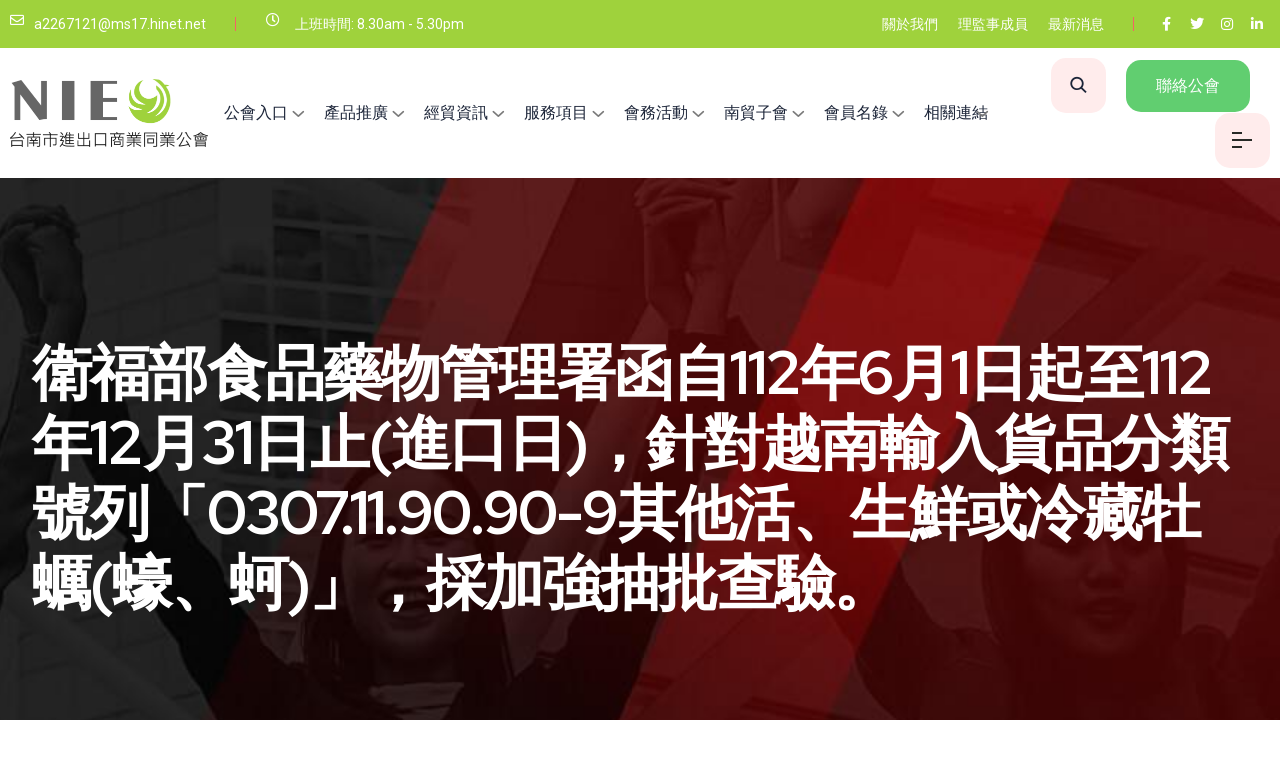

--- FILE ---
content_type: text/html; charset=UTF-8
request_url: https://nie.org.tw/%E6%94%BF%E5%BA%9C%E6%A9%9F%E9%97%9C%E9%83%A8%E9%96%80%E5%85%AC%E5%91%8A%E8%B3%87%E8%A8%8A/%E8%A1%9B%E7%A6%8F%E9%83%A8%E9%A3%9F%E5%93%81%E8%97%A5%E7%89%A9%E7%AE%A1%E7%90%86%E7%BD%B2%E5%87%BD%E8%87%AA112%E5%B9%B46%E6%9C%881%E6%97%A5%E8%B5%B7%E8%87%B3112%E5%B9%B412%E6%9C%8831%E6%97%A5/
body_size: 38428
content:
<!DOCTYPE html>
<html lang="zh-TW" prefix="og: https://ogp.me/ns#">
<head><meta charset="UTF-8">

<meta name="viewport" content="width=device-width, initial-scale=1">
<link rel="profile" href="//gmpg.org/xfn/11">
<style id="jetpack-boost-critical-css">@media all{@charset "UTF-8";:root{--bs-font-sans-serif:system-ui,-apple-system,"Segoe UI",Roboto,"Helvetica Neue","Noto Sans","Liberation Sans",Arial,sans-serif,"Apple Color Emoji","Segoe UI Emoji","Segoe UI Symbol","Noto Color Emoji";--bs-body-font-family:var(--bs-font-sans-serif);--bs-body-font-size:1rem;--bs-body-font-weight:400;--bs-body-line-height:1.5;--bs-body-color:#212529;--bs-body-bg:#fff;--bs-heading-color: ;--bs-link-color:#0d6efd}*{box-sizing:border-box}@media (prefers-reduced-motion:no-preference){:root{scroll-behavior:smooth}}body{margin:0;font-family:var(--bs-body-font-family);font-size:var(--bs-body-font-size);font-weight:var(--bs-body-font-weight);line-height:var(--bs-body-line-height);color:var(--bs-body-color);text-align:var(--bs-body-text-align);background-color:var(--bs-body-bg);-webkit-text-size-adjust:100%}h1,h5{margin-top:0;margin-bottom:.5rem;font-weight:500;line-height:1.2;color:var(--bs-heading-color)}h1{font-size:calc(1.375rem + 1.5vw)}@media (min-width:1200px){h1{font-size:2.5rem}}h5{font-size:1.25rem}p{margin-top:0;margin-bottom:1rem}ul{padding-left:2rem}ul{margin-top:0;margin-bottom:1rem}ul ul{margin-bottom:0}strong{font-weight:bolder}a{color:var(--bs-link-color);text-decoration:underline}img,svg{vertical-align:middle}label{display:inline-block}button{border-radius:0}button,input,textarea{margin:0;font-family:inherit;font-size:inherit;line-height:inherit}button{text-transform:none}[type=submit],button{-webkit-appearance:button}textarea{resize:vertical}[type=search]{outline-offset:-2px;-webkit-appearance:textfield}.container{--bs-gutter-x:1.5rem;--bs-gutter-y:0;width:100%;padding-right:calc(var(--bs-gutter-x) * .5);padding-left:calc(var(--bs-gutter-x) * .5);margin-right:auto;margin-left:auto}@media (min-width:576px){.container{max-width:540px}}@media (min-width:768px){.container{max-width:720px}}@media (min-width:992px){.container{max-width:960px}}@media (min-width:1200px){.container{max-width:1140px}}@media (min-width:1400px){.container{max-width:1320px}}.row{--bs-gutter-x:1.5rem;--bs-gutter-y:0;display:flex;flex-wrap:wrap;margin-top:calc(-1 * var(--bs-gutter-y));margin-right:calc(-.5 * var(--bs-gutter-x));margin-left:calc(-.5 * var(--bs-gutter-x))}.row>*{flex-shrink:0;width:100%;max-width:100%;padding-right:calc(var(--bs-gutter-x) * .5);padding-left:calc(var(--bs-gutter-x) * .5);margin-top:var(--bs-gutter-y)}@media (min-width:768px){.col-md-12{flex:0 0 auto;width:100%}}@media (min-width:992px){.col-lg-12{flex:0 0 auto;width:100%}}.nav{display:flex;flex-wrap:wrap;padding-left:0;margin-bottom:0;list-style:none}.navbar{--bs-navbar-padding-x:0;--bs-navbar-padding-y:0.5rem;position:relative;display:flex;flex-wrap:wrap;align-items:center;justify-content:space-between;padding:var(--bs-navbar-padding-y) var(--bs-navbar-padding-x)}.text-center{text-align:center!important}}@media all{@font-face{font-family:rt-icons;font-weight:400;font-style:normal}[class*=" rt-"]:before,[class^=rt-]:before{font-family:rt-icons;font-style:normal;font-weight:400;speak:never;display:inline-block;text-decoration:inherit;width:1em;margin-right:.2em;text-align:center;font-variant:normal;text-transform:none;line-height:1em;margin-left:.2em;-webkit-font-smoothing:antialiased;-moz-osx-font-smoothing:grayscale}.rt-xmark:before{content:'\e81a'}.rt-search:before{content:'\e828'}.rt-tags:before{content:'\e83c'}.rt-clock-regular:before{content:'\e83d'}.rt-circle-user-regular:before{content:'\e83e'}}@media all{.react-heading{position:relative}.react-heading .title-inner{position:relative;z-index:1}.react-heading.style9 .title-img img{position:relative}.rt-features-list.separator_yes{position:relative}.rt-features-list.separator_yes:after{position:absolute;content:"";width:1px;height:14px;background:#f36464;right:0;top:50%;transform:translateY(-50%)}.react-button a{display:inline-block;color:#fff;padding:12px 30px 12px;font-size:16px;font-weight:700;letter-spacing:0;background-color:#df0a0a;border-radius:15px}.sticky_search i:before{font-weight:700!important}.rt-features-list-content ul{list-style:none;margin:0;display:flex;align-items:center}.rt-features-list-content ul li{list-style:none;display:flex}.rt-features-list-content ul li .icon i{color:#086ad8;font-size:16px;display:inline-block}.rt-features-list-content ul li .query-list{padding-left:15px}.rt-features-list-content ul li .sub-text{color:#999;font-size:14px;line-height:20px;display:block}.rt-features-list-content ul li .text-heading{font-weight:700;line-height:20px;color:#333}.progress-wrap{position:fixed;right:30px;bottom:30px;height:46px;width:46px;display:block;border-radius:50px;z-index:10000;opacity:1;visibility:hidden;transform:translateY(15px)}.progress-wrap::after{position:absolute;font-family:rt-icons;content:'\e82d';text-align:center;line-height:46px;font-size:15px;color:#df0a0a;left:0;top:0;height:46px;width:46px;display:block;z-index:1;border:2px solid #df0a0a;box-shadow:none;border-radius:50%!important;border-radius:5px}.progress-wrap::before{position:absolute;font-family:rt-icons;content:'\e82d';text-align:center;line-height:46px;font-size:15px;opacity:0;background:#df0a0a;-webkit-background-clip:text;-webkit-text-fill-color:transparent;left:0;top:0;height:46px;width:46px;display:block;z-index:2}.progress-wrap svg path{fill:none}.progress-wrap svg{color:#df0a0a;border-radius:50%;background:#fff}.progress-wrap svg.progress-circle path{stroke:#df0a0a;stroke-width:34px;box-sizing:border-box}.menu-area.separator_yes{position:relative}.menu-area.separator_yes:after{position:absolute;content:"";width:1px;height:14px;right:0;top:50%;transform:translateY(-50%);background:#f36464}}@media all{.fab,.far,.fas{-moz-osx-font-smoothing:grayscale;-webkit-font-smoothing:antialiased;display:inline-block;font-style:normal;font-variant:normal;text-rendering:auto;line-height:1}.fa-clock:before{content:"\f017"}.fa-envelope:before{content:"\f0e0"}.fa-facebook-f:before{content:"\f39e"}.fa-globe:before{content:"\f0ac"}.fa-instagram:before{content:"\f16d"}.fa-linkedin-in:before{content:"\f0e1"}.fa-map-marker-alt:before{content:"\f3c5"}.fa-phone-alt:before{content:"\f879"}.fa-twitter:before{content:"\f099"}@font-face{font-family:"Font Awesome 5 Brands";font-style:normal;font-weight:400;font-display:auto}.fab{font-family:"Font Awesome 5 Brands";font-weight:400}@font-face{font-family:"Font Awesome 5 Pro";font-style:normal;font-weight:300;font-display:auto}@font-face{font-family:"Font Awesome 5 Pro";font-style:normal;font-weight:400;font-display:auto}.far{font-family:"Font Awesome 5 Pro"}.far{font-weight:400}@font-face{font-family:"Font Awesome 5 Pro";font-style:normal;font-weight:900;font-display:auto}.fas{font-family:"Font Awesome 5 Pro";font-weight:900}}@media all{@charset "utf-8";body div textarea{padding:10px 18px;height:160px;border:0}input[type=text]{padding:14px 25px;border:1px solid transparent;margin-bottom:30px}[type=search]{border:1px solid #f1f1f1;border-radius:5px 0 0 5px;padding:10px 20px;outline:0}div textarea{border:1px solid #f1f1f1}.single .news-details-inner{margin-right:30px;border:1px solid #e6e9f0;padding-bottom:50px;border-radius:15px}.single h1,.single h5{clear:none}.reactheme-blog-details .bs-img{position:relative;z-index:0}.bs-img{border-radius:0;position:relative;overflow:hidden}.bs-img img{width:100%}.single-post .reactheme-blog-details .type-post .single-content-full{padding:50px 50px 40px;overflow:visible}.single-post .reactheme-blog-details .type-post .single-content-full .user-info{display:flex;align-items:center;margin-bottom:15px;flex-wrap:wrap}.single-post .reactheme-blog-details .type-post .single-content-full .user-info .single-info{margin-right:30px}.single-post .reactheme-blog-details .type-post .single-content-full .user-info .single-info i{color:#df0a0a}.single-post .reactheme-blog-details .type-post .single-content-full .user-info .single-info a{color:#5d666f}.reactheme-blog-details .type-post{margin-bottom:0}.reactheme-blog-details .type-post .single-content-full{padding:12px 0 0;overflow:hidden}.reactheme-blog-details #reply-title small a{color:#1c2539;padding-left:10px}.single-post .bs-img img{border-radius:6px 6px 0 0}.comment-respond label{display:none}.comments-area label{font-weight:400}.bs-search{overflow:hidden;position:relative}.bs-search input{border:0;background:#f6f6f6;color:#444;padding:16px 45px 16px 25px;width:100%;border-radius:6px 0 0 6px}.bs-search button{border:medium none;padding:9px 18px;position:absolute;right:0;top:0;z-index:1;font-size:16px;outline:0;border-radius:0;color:#fff}.bs-search button i:before{font-size:18px;font-weight:600}.bs-search label{display:inline;font-weight:400}#reactheme-header{width:100%;z-index:9}#reactheme-header .header-inner{position:relative}#reactheme-header .sticky_search{font-size:18px}.primary-menu ul li:last-child{padding-right:0!important}.primary-menu ul li:last-child a{padding-right:0!important}#reactheme-header .menu-area .navbar ul li.mega ul li ul.sub-menu{border:none}.menu-area{padding-top:0;padding-bottom:0;text-align:center}.menu-area.separator_yes li:last-child a{padding-right:30px}.menu-area .navbar{margin-bottom:0;border:0;padding:0;display:block}.menu-area .navbar ul{margin:0;padding:0}.menu-area .navbar ul li{position:relative;display:inline-block;padding:42px 8px}.menu-area .navbar ul li a{color:#1c2539;font-size:16px;padding-right:16px;font-weight:500}.menu-area .navbar ul li ul.sub-menu{min-width:250px;border-top:3px solid #df0a0a;border-radius:0 0 15px 15px}.menu-area .navbar ul li ul.sub-menu li{float:none;display:block;margin:0;text-align:left;line-height:25px;position:relative;padding:0 15px;border-bottom:1px solid #f2f2f2}.menu-area .navbar ul li ul.sub-menu li:last-child{border-bottom:0}.menu-area .navbar ul li ul.sub-menu li a{line-height:25px;padding:10px 10px;color:#1c2539;font-weight:500}.menu-area .navbar ul li ul.sub-menu:after{top:-19px;left:16%;transform:translateX(-50%);position:absolute;content:"";border:8px solid transparent;border-bottom-color:#df0a0a}.menu-area .navbar ul li>a{display:block;text-decoration:none}.menu-area .navbar ul li .sub-menu{background:#fff;left:0;opacity:0;position:absolute;top:100%;transform:scaleY(0);transform-origin:0 0 0;width:200px;z-index:99999!important;text-align:left;visibility:hidden;-webkit-box-shadow:0 36px 35px rgba(0,0,0,.08);-moz-box-shadow:0 36px 35px rgba(0,0,0,.08);box-shadow:0 36px 35px rgba(0,0,0,.08)}.menu-area .navbar ul li .sub-menu li{line-height:normal;height:auto;display:block;margin:0;padding:0}.menu-area .navbar ul li .sub-menu li a{display:block;padding:12px 0;text-transform:none;color:#555;font-weight:400}.menu-area .navbar ul li .sub-menu li ul{left:100%!important;top:0!important}.menu-area .navbar ul>li.menu-item-has-children>a{position:relative;margin-right:18px}.menu-area .navbar ul>li.menu-item-has-children>a:before{content:"\e809";position:absolute;font-family:rt-icons;left:auto;right:0;top:53%;text-align:center;z-index:9;font-size:16px;display:block;transform:translateY(-50%);font-weight:400;color:#1c2539;font-weight:600}.menu-area .icon2 .navbar ul>li.menu-item-has-children>a{position:relative;margin-right:18px}.menu-area .icon2 .navbar ul>li.menu-item-has-children>a:before{content:"\e809";position:absolute;font-family:rt-icons;left:auto;right:0;top:53%;text-align:center;z-index:9;font-size:16px;display:block;transform:translateY(-50%);font-weight:600;color:#1c2539}ul.offcanvas-icon{margin:0;padding:0;list-style:none}ul.offcanvas-icon .nav-link-container a{padding:0;background:0 0;max-width:25px;display:inline-block}.offcanvas-icon.layout-2 .nav-menu-link{padding:12px 39px 16px 17px;width:58px;height:55px;display:block}.sidenav .sub-menu{display:none}.sidenav .menu>li>.sub-menu li ul>li a{padding-left:60px}#mobile_menu ul ul li{height:auto}#mobile_menu ul li a,#mobile_menu ul ul li a{width:100%}#mobile_menu ul ul li a{padding-left:25px}#mobile_menu ul ul ul li a{padding-left:35px}#mobile_menu ul ul,#mobile_menu ul ul ul{position:relative;left:0;width:100%;margin:0;text-align:left}#mobile_menu .menu li ul.sub-menu li ul.sub-menu a{padding-left:50px}.sidenav .menu li ul.sub-menu li a{padding-left:40px}.sidenav .menu li ul.sub-menu li a:before{display:none}.sidenav .widget_nav_menu{padding:0!important}.sidenav p{font-size:16px;line-height:28px}.sidebarmenu-area.text-right.mobilehum{display:none}ul.sub-menu li a:before,ul.sub-menu ul ul li a:before{display:none}.sticky_form.rts-search-popup{position:fixed;top:0;bottom:0;background:#f6f6f6;width:100%;height:45%;z-index:9999;box-shadow:0 1px 6px rgba(0,0,0,.05);left:0}.sticky_form.rts-search-popup button{background:0 0;top:30%}.sticky_form.rts-search-popup .sticky_form_search.sticky_form_search:before{margin-left:0!important}.sticky_form_full{position:absolute;top:65%;left:50%;transform:translate(-50%,-50%);width:95%}.sticky_form_full button i::before{color:#5d666f;font-size:30px}.sticky_form .search-input{background:0 0;border:none;color:#1c2539;border-bottom:1px solid #ced1d9;outline:0;border-radius:0;padding:20px 0;font-size:30px}.close-search{position:fixed;right:50px;top:50px;color:#1c2539;width:30px;height:30px;line-height:28px;text-align:center}.close-search:before{font-size:30px!important}.mega{position:static!important}#reactheme-header .menu-area .navbar ul>li.mega>ul{width:800px;padding:21px 0!important}#reactheme-header .menu-area .navbar ul li.mega ul.sub-menu li a{padding:10px 0}#reactheme-header .menu-area .navbar ul li.mega ul li a{position:relative}#reactheme-header .menu-area .navbar ul li.mega ul li a:after{content:"";position:absolute;width:35px;height:1px;background:#fff;top:23px;display:inline-block;margin-left:7px}#reactheme-header .menu-area .navbar ul li.mega ul>li a:after{display:none}#reactheme-header .menu-area .navbar ul>li.mega>ul li ul li a{border-bottom:none}#reactheme-header .menu-area .navbar ul li.mega ul>li{float:left!important}#reactheme-header .menu-area .navbar ul li.mega ul li ul.sub-menu{display:block;width:99%}#reactheme-header .menu-area .navbar ul li.mega ul li ul li{width:100%!important;float:none!important;margin:0;padding:0}#reactheme-header .menu-area .navbar ul li.mega ul li ul.sub-menu{opacity:1;transform:scaleY(1);visibility:visible;box-shadow:none}#reactheme-header .menu-area .navbar ul li.mega ul li ul li:last-child a{border:none}#reactheme-header .menu-area .navbar ul li.mega ul li ul li{border:none}#reactheme-header .menu-area nav.navbar ul li.mega ul li .sub-menu{position:relative;opacity:1;transform:scaleY(1)}#reactheme-header .menu-area nav.navbar ul li.mega ul li .sub-menu{right:auto!important;left:auto!important;padding:0}nav.nav.navbar{position:static!important}.reactheme-innner-offcanvas-contents{padding-top:40px}.menu-wrap-off{position:fixed;z-index:9999;width:100%;right:0;top:0;height:100%;background:#fff;padding:46px 30px 50px 30px;font-size:1.15em;-webkit-transform:translate3d(520px,0,0);transform:translate3d(520px,0,0);max-width:340px;overflow-y:auto;box-shadow:0 0 30px rgba(0,0,0,.2)}.menu-wrap-off .inner-offcan{margin:0 auto;width:100%;max-width:1200px;padding:40px 20px 0 0;overflow-x:hidden;overflow-y:auto;display:flex}.menu-wrap-off .inner-offcan .nav-link-container{position:absolute;left:40px;top:40px;display:block;z-index:99}.menu-wrap-off .inner-offcan .nav-link-container .close-button{background:#df0a0a;color:#fff;padding:6px 6px;display:block;border-radius:15px;width:50px;height:50px;text-align:center;box-shadow:0 0 25px rgba(0,0,0,.1);line-height:36px}.inner-offcan{opacity:0}.menu-sticky{margin:0;width:100%;z-index:99;background:0 0}.body-close{opacity:0;visibility:hidden}.menu-area .navbar-menu .mega .sub-menu{padding:0!important}.menu-area .navbar-menu .mega .sub-menu:after{display:none!important}.menu-area .navbar-menu .mega .sub-menu li{width:33.333%;border-right:1px solid #c4c4C426;margin-right:20px;border-bottom:0!important}.menu-area .navbar-menu .mega .sub-menu li:last-child{border:none;margin-right:0}.menu-area .navbar-menu .mega .sub-menu .menu-item-has-children>a{font-size:20px!important;color:#1c2539!important}.menu-area .navbar-menu .mega .sub-menu .menu-item-has-children>a:before{display:none!important}body,html{font-size:16px;color:#5d666f;font-family:'DM Sans',sans-serif;vertical-align:baseline;line-height:1.8;font-weight:400;overflow-x:hidden}img{max-width:100%;height:auto}p{margin:0 0 26px}h1,h5{font-family:'Red Hat Display',sans-serif;color:#1c2539;margin:0 0 26px}h1,h5{margin:0 0 26px;padding:0;font-weight:700}h1{font-size:52px;line-height:55px;font-weight:700}h5{font-size:24px;line-height:26px;font-weight:600}a{color:#df0a0a;text-decoration:none!important;outline:0!important}ul{list-style:outside none none;margin:0;padding:0}body .main-contain{background-size:cover;background-repeat:no-repeat}h1{letter-spacing:-.03em}button{color:#fff;padding:17px 30px;font-size:14px;text-transform:capitalize;outline:0;background:#df0a0a;position:relative;border:none}.main-contain #content{padding-top:120px;padding-bottom:120px}input[type=text],textarea{color:#5d666f;width:100%;max-width:100%;opacity:1}input[type=text]::-webkit-input-placeholder,textarea::-webkit-input-placeholder{color:#7b7d82;opacity:1}input[type=text]::-moz-placeholder,textarea::-moz-placeholder{color:#7b7d82;opacity:1}input[type=text]:-ms-input-placeholder,textarea:-ms-input-placeholder{color:#7b7d82;opacity:1}input[type=text]:-moz-placeholder,textarea:-moz-placeholder{color:#7b7d82;opacity:1}a{color:#df0a0a}.sidenav{width:100%;display:flex;flex-direction:column}.sidenav .widget{padding:0;margin:0 0 30px}.sidenav .widget:first-child{border:none}.sidenav .widget_nav_menu ul{padding:0;margin:0;text-align:left}.sidenav .widget_nav_menu ul li{list-style:none;margin-left:0;padding:0;position:relative}.sidenav .widget_nav_menu ul li a{font-size:15px;padding:12px 0;display:block;color:#1c2539;font-family:'Red Hat Display',sans-serif;line-height:25px;font-weight:600!important;border-bottom:1px solid rgba(0,0,0,.04)}.sidenav .widget_nav_menu ul li:before{display:none}.sidenav .widget_nav_menu ul li ul li a{text-transform:capitalize;padding:10px 0;line-height:24px}.sidenav .widget_nav_menu ul li:last-child a{border-bottom:none}#reactheme-header .menu-area .navbar ul li ul li .sub-menu{position:absolute;left:100%;top:0;opacity:0;transform:scaleY(0);visibility:hidden}#reactheme-header .menu-area .navbar ul li ul li .sub-menu:after{display:none}.menu-sticky{margin:0;width:100%;z-index:99;background:0 0}.reactheme-breadcrumbs{position:relative;background:#1c2539}.reactheme-breadcrumbs .row{align-items:center}.reactheme-breadcrumbs .breadcrumbs-inner{padding:180px 0;position:relative}.reactheme-breadcrumbs .breadcrumbs-single{background-size:cover;background-position:center right;background-repeat:no-repeat}.reactheme-breadcrumbs .page-title{font-size:60px;line-height:70px;color:#fff;margin:0}.reactheme-breadcrumbs.porfolio-details{position:relative}.sidenav .widget_nav_menu ul li.mega{position:relative!important}.hfe-site-logo-set{display:inline-block}.menu-area .navbar ul li.menu-item-has-children ul li.menu-item-has-children>a{position:relative!important}.menu-area .navbar ul li.menu-item-has-children ul li.menu-item-has-children>a:before{content:"\e809";position:absolute;font-family:rt-icons;left:auto!important;right:0!important;top:50%!important;text-align:center!important;z-index:99999!important;font-size:13px!important;display:block!important;transform:translateY(-50%)!important;font-weight:400!important}}@media all{@charset "utf-8";@media only screen and (min-width:1366px){.container{max-width:1320px;width:100%}}@media only screen and (max-width:1440px){#reactheme-header .menu-area nav.navbar ul li.mega ul li .sub-menu{min-width:30%!important}}@media only screen and (max-width:1440px){.menu-area .navbar ul li.mega ul.sub-menu{min-width:200px}}@media only screen and (min-width:1025px) and (max-width:1199px){.menu-area .navbar{margin-right:0}}@media only screen and (max-width:1199px){.menu-area .navbar{margin-right:0}.sidenav .menu>li.menu-item-has-children:before{left:100%}#reactheme-header .menu-area .navbar ul>li.menu-item-has-children>a:before{right:0!important}.menu-area .navbar ul li ul.sub-menu li a{padding:8px 20px}}@media only screen and (min-width:1024px){.mobile-menus{display:none}}@media only screen and (max-width:991px) and (min-width:768px){.container{max-width:100%}}@media only screen and (max-width:1024px){#reactheme-header .primary-menu .navbar-menu,.menu-area .menu-responsive.primary-menu .navbar-menu{display:none}.mobilehum ul.offcanvas-icon .nav-link-container a{background:#ffecec;width:55px;height:55px;line-height:55px;max-width:unset;padding-right:0;border-radius:15px;text-align:center}.reactheme-innner-offcanvas-contents{display:none}.menu-wrap-off .inner-offcan{display:block}.menu-wrap-off .inner-offcan .nav-link-container{left:36px}.menu-wrap-off .inner-offcan .nav-link-container{top:35px}.sidenav .widget_nav_menu ul li a{font-size:15px;padding:20px 0;line-height:30px}}@media only screen and (max-width:991px){#mobile_menu{padding-top:35px}.single .news-details-inner{margin-right:0}li.menu-item-has-children a:before{display:none}#mobile_menu .menu li.mega ul.sub-menu li ul.sub-menu a{padding-left:25px}.reactheme-blog-grid1.blog-item .image-part a img{width:100%}.menu-wrap-off .inner-offcan{display:block}.menu-wrap-off .inner-offcan .nav-link-container{left:36px}.menu-wrap-off .inner-offcan .nav-link-container{top:35px}.sidenav .widget_nav_menu ul ul li a{font-size:14px!important}.menu-wrap-off{padding:46px 30px 50px 36px}.main-contain #content{padding-top:80px;padding-bottom:80px}.menu-wrap-off .inner-offcan .nav-link-container .close-button i:before{font-size:16px}.menu-wrap-off .inner-offcan{padding:0}.sidenav p{font-size:16px}.sidenav .menu li ul.sub-menu li a{font-size:14px}.sidenav .widget_nav_menu ul li ul li a{padding:10px 0}.sidenav .menu>li.menu-item-has-children::before{top:15px;font-size:20px!important}.menu-wrap-off{overflow-x:hidden}.menu-wrap-off{overflow-y:auto;top:0}.close-search{right:25px;top:25px}.reactheme-breadcrumbs .page-title{font-size:45px!important;line-height:50px!important}.sidenav{padding:0;width:auto}.reactheme-breadcrumbs{clear:both}.menu-area .navbar ul li ul.sub-menu{min-width:100%;display:none}.menu-area .navbar ul li ul.sub-menu li{background:rgba(255,255,255,.3)}}@media only screen and (max-width:767px){.single-post .main-contain #content{padding-bottom:100px}.sticky_form_full{width:80%}.reactheme-breadcrumbs .page-title{float:none}.single-post .reactheme-blog-details .type-post .single-content-full{padding:25px}}@media (min-width:576px){.container{max-width:1240px;width:100%}}}@media all{@font-face{font-family:elementskit;font-weight:400;font-style:normal;font-display:swap}.icon,.icon::before{font-family:elementskit!important;speak:none;font-style:normal;font-weight:400;font-variant:normal;text-transform:none;line-height:1;-webkit-font-smoothing:antialiased;-moz-osx-font-smoothing:grayscale}}@media all{article,header,nav,section{display:block}a{background-color:transparent}strong{font-weight:700}h1{margin:.67em 0}img{border:0}svg:not(:root){overflow:hidden}button{overflow:visible}button{text-transform:none}button{-webkit-appearance:button}input{line-height:normal}input[type=search]::-webkit-search-cancel-button{-webkit-appearance:none}textarea{overflow:auto}label{font-weight:600}h1,h5{clear:both}i{font-style:italic}html{box-sizing:border-box}*,:after,:before{box-sizing:inherit}body{background:#fff}ul,ul ul{margin:0 0 1.5em 3em}ul{list-style:disc}li>ul{margin-bottom:0;margin-left:1.5em}img{height:auto;max-width:100%}.reactheme-breadcrumbs .page-title{word-break:break-word}.screen-reader-text{clip:rect(1px,1px,1px,1px);position:absolute!important;height:1px;width:1px;overflow:hidden;word-wrap:normal!important}.single .bs-img img{width:auto!important}.widget{margin:0 0 3em}.sticky_form{display:none}}@media all{@charset "UTF-8";.ekit-wid-con .ekit-review-card--date,.ekit-wid-con .ekit-review-card--desc{grid-area:date}.ekit-wid-con .ekit-review-card--image{width:60px;height:60px;grid-area:thumbnail;min-width:60px;border-radius:50%;background-color:#eae9f7;display:-webkit-box;display:-ms-flexbox;display:flex;-webkit-box-pack:center;-ms-flex-pack:center;justify-content:center;-webkit-box-align:center;-ms-flex-align:center;align-items:center;padding:1rem;position:relative}.ekit-wid-con .ekit-review-card--thumbnail{grid-area:thumbnail;padding-right:1rem}.ekit-wid-con .ekit-review-card--name{grid-area:name;font-size:14px;font-weight:700;margin:0 0 .25rem 0}.ekit-wid-con .ekit-review-card--stars{grid-area:stars;color:#f4be28;font-size:13px;line-height:20px}.ekit-wid-con .ekit-review-card--comment{grid-area:comment;font-size:16px;line-height:22px;font-weight:400;color:#32323d}.ekit-wid-con .ekit-review-card--actions{grid-area:actions}.ekit-wid-con .ekit-review-card--posted-on{display:-webkit-box;display:-ms-flexbox;display:flex;grid-area:posted-on}}.elementor-widget .elementor-icon-list-items{list-style-type:none;margin:0;padding:0}.elementor-widget .elementor-icon-list-item{margin:0;padding:0;position:relative}.elementor-widget .elementor-icon-list-item:after{position:absolute;bottom:0;width:100%}.elementor-widget .elementor-icon-list-item,.elementor-widget .elementor-icon-list-item a{display:flex;font-size:inherit;align-items:var(--icon-vertical-align,center)}.elementor-widget .elementor-icon-list-icon+.elementor-icon-list-text{align-self:center;padding-left:5px}.elementor-widget .elementor-icon-list-icon{display:flex;position:relative;top:var(--icon-vertical-offset,initial)}.elementor-widget .elementor-icon-list-icon i{width:1.25em;font-size:var(--e-icon-list-icon-size)}.elementor-widget.elementor-widget-icon-list .elementor-icon-list-icon{text-align:var(--e-icon-list-icon-align)}.elementor-widget.elementor-list-item-link-full_width a{width:100%}.elementor-widget:not(.elementor-align-right) .elementor-icon-list-item:after{left:0}.elementor-widget:not(.elementor-align-left) .elementor-icon-list-item:after{right:0}@media (min-width:-1){.elementor-widget:not(.elementor-widescreen-align-right) .elementor-icon-list-item:after{left:0}.elementor-widget:not(.elementor-widescreen-align-left) .elementor-icon-list-item:after{right:0}}@media (max-width:-1){.elementor-widget:not(.elementor-laptop-align-right) .elementor-icon-list-item:after{left:0}.elementor-widget:not(.elementor-laptop-align-left) .elementor-icon-list-item:after{right:0}}@media (max-width:-1){.elementor-widget:not(.elementor-tablet_extra-align-right) .elementor-icon-list-item:after{left:0}.elementor-widget:not(.elementor-tablet_extra-align-left) .elementor-icon-list-item:after{right:0}}@media (max-width:1024px){.elementor-widget:not(.elementor-tablet-align-right) .elementor-icon-list-item:after{left:0}.elementor-widget:not(.elementor-tablet-align-left) .elementor-icon-list-item:after{right:0}}@media (max-width:-1){.elementor-widget:not(.elementor-mobile_extra-align-right) .elementor-icon-list-item:after{left:0}.elementor-widget:not(.elementor-mobile_extra-align-left) .elementor-icon-list-item:after{right:0}}@media (max-width:767px){.elementor-widget:not(.elementor-mobile-align-right) .elementor-icon-list-item:after{left:0}.elementor-widget:not(.elementor-mobile-align-left) .elementor-icon-list-item:after{right:0}}@media all{.elementor-screen-only,.screen-reader-text{position:absolute;top:-10000em;width:1px;height:1px;margin:-1px;padding:0;overflow:hidden;clip:rect(0,0,0,0);border:0}.elementor *,.elementor :after,.elementor :before{box-sizing:border-box}.elementor a{box-shadow:none;text-decoration:none}.elementor img{height:auto;max-width:100%;border:none;border-radius:0;box-shadow:none}.elementor-widget-wrap .elementor-element.elementor-widget__width-auto{max-width:100%}.elementor-element{--flex-direction:initial;--flex-wrap:initial;--justify-content:initial;--align-items:initial;--align-content:initial;--gap:initial;--flex-basis:initial;--flex-grow:initial;--flex-shrink:initial;--order:initial;--align-self:initial;flex-basis:var(--flex-basis);flex-grow:var(--flex-grow);flex-shrink:var(--flex-shrink);order:var(--order);align-self:var(--align-self)}.elementor-element:where(.e-con-full,.elementor-widget){flex-direction:var(--flex-direction);flex-wrap:var(--flex-wrap);justify-content:var(--justify-content);align-items:var(--align-items);align-content:var(--align-content);gap:var(--gap)}.elementor-section{position:relative}.elementor-section .elementor-container{display:flex;margin-right:auto;margin-left:auto;position:relative}@media (max-width:1024px){.elementor-section .elementor-container{flex-wrap:wrap}}.elementor-section.elementor-section-boxed>.elementor-container{max-width:1140px}.elementor-section.elementor-section-stretched{position:relative;width:100%}.elementor-widget-wrap{position:relative;width:100%;flex-wrap:wrap;align-content:flex-start}.elementor:not(.elementor-bc-flex-widget) .elementor-widget-wrap{display:flex}.elementor-widget-wrap>.elementor-element{width:100%}.elementor-widget{position:relative}.elementor-widget:not(:last-child){margin-bottom:20px}.elementor-widget:not(:last-child).elementor-widget__width-auto{margin-bottom:0}.elementor-column{position:relative;min-height:1px;display:flex}.elementor-column-gap-default>.elementor-column>.elementor-element-populated{padding:10px}@media (min-width:768px){.elementor-column.elementor-col-25{width:25%}.elementor-column.elementor-col-50{width:50%}.elementor-column.elementor-col-100{width:100%}}@media (max-width:767px){.elementor-column{width:100%}}.elementor-grid{display:grid;grid-column-gap:var(--grid-column-gap);grid-row-gap:var(--grid-row-gap)}.elementor-grid .elementor-grid-item{min-width:0}.elementor-grid-0 .elementor-grid{display:inline-block;width:100%;word-spacing:var(--grid-column-gap);margin-bottom:calc(-1 * var(--grid-row-gap))}.elementor-grid-0 .elementor-grid .elementor-grid-item{display:inline-block;margin-bottom:var(--grid-row-gap);word-break:break-word}.elementor-icon{display:inline-block;line-height:1;color:#69727d;font-size:50px;text-align:center}.elementor-icon i{width:1em;height:1em;position:relative;display:block}.elementor-icon i:before{position:absolute;left:50%;transform:translateX(-50%)}.elementor .elementor-element ul.elementor-icon-list-items{padding:0}@media (max-width:767px){.elementor .elementor-hidden-mobile{display:none}}}@media all{.elementor-4331 .elementor-element.elementor-element-aeb28be>.elementor-container{max-width:300px}.elementor-4331 .elementor-element.elementor-element-aeb28be{overflow:visible}.elementor-4331 .elementor-element.elementor-element-54c9814 .hfe-site-logo-container .hfe-site-logo-img{border-style:none}.elementor-4331 .elementor-element.elementor-element-9787ad8 .react-heading .description p{margin:10px 0 0 0}.elementor-4331 .elementor-element.elementor-element-1a0431b .elementor-heading-title{font-size:22px}.elementor-4331 .elementor-element.elementor-element-1a0431b>.elementor-widget-container{margin:10px 0 0 0}.elementor-4331 .elementor-element.elementor-element-95a0feb .elementor-icon-list-icon i{color:#df0a0a}.elementor-4331 .elementor-element.elementor-element-95a0feb{--e-icon-list-icon-size:14px;--icon-vertical-offset:0px}.elementor-4331 .elementor-element.elementor-element-95a0feb .elementor-icon-list-item>.elementor-icon-list-text,.elementor-4331 .elementor-element.elementor-element-95a0feb .elementor-icon-list-item>a{font-size:16px}.elementor-4331 .elementor-element.elementor-element-907308f .elementor-heading-title{font-size:22px}.elementor-4331 .elementor-element.elementor-element-907308f>.elementor-widget-container{margin:10px 0 0 0}}@media all{.elementor-6954 .elementor-element.elementor-element-4dc11a7>.elementor-container{max-width:1320px}.elementor-6954 .elementor-element.elementor-element-4dc11a7>.elementor-container>.elementor-column>.elementor-widget-wrap{align-content:center;align-items:center}.elementor-6954 .elementor-element.elementor-element-4dc11a7:not(.elementor-motion-effects-element-type-background){background-color:#9fd23c}.elementor-6954 .elementor-element.elementor-element-4dc11a7{overflow:visible}.elementor-6954 .elementor-element.elementor-element-9f47132 .rt-features-list-content ul li .text-heading{color:#fff;font-size:14px;font-weight:400;line-height:14px}.elementor-6954 .elementor-element.elementor-element-9f47132 .rt-features-list-content ul li .query-list{padding:0 30px 0 10px}.elementor-6954 .elementor-element.elementor-element-9f47132 .rt-features-list-content ul li .icon i{color:#fff}.elementor-6954 .elementor-element.elementor-element-9f47132 .rt-features-list .icon i{font-size:14px}.elementor-6954 .elementor-element.elementor-element-9f47132>.elementor-widget-container{margin:0 30px 0 0;padding:0}.elementor-6954 .elementor-element.elementor-element-9f47132{width:auto;max-width:auto}.elementor-6954 .elementor-element.elementor-element-0729362 .rt-features-list-content ul li .text-heading{color:#fff;font-size:14px;font-weight:400}.elementor-6954 .elementor-element.elementor-element-0729362 .rt-features-list-content ul li .icon i{color:#fff}.elementor-6954 .elementor-element.elementor-element-0729362 .rt-features-list .icon i{font-size:14px}.elementor-6954 .elementor-element.elementor-element-0729362{width:auto;max-width:auto}.elementor-6954 .elementor-element.elementor-element-03c602f.elementor-column>.elementor-widget-wrap{justify-content:flex-end}.elementor-6954 .elementor-element.elementor-element-6f0b752 .menu-area{text-align:center}.elementor-6954 .elementor-element.elementor-element-6f0b752 .menu-area .navbar ul>li{padding-left:0;padding-right:0}.elementor-6954 .elementor-element.elementor-element-6f0b752 .menu-area .navbar ul.menu>li{padding-top:0;padding-bottom:0}.elementor-6954 .elementor-element.elementor-element-6f0b752 .menu-area .navbar ul li a{font-family:"DM Sans",Sans-serif;font-size:14px;font-weight:400;color:#fff}.elementor-6954 .elementor-element.elementor-element-6f0b752>.elementor-widget-container{padding:0}.elementor-6954 .elementor-element.elementor-element-6f0b752{width:auto;max-width:auto}.elementor-6954 .elementor-element.elementor-element-0c0ff84{--grid-column-gap:5px;--grid-row-gap:0px;width:auto;max-width:auto}.elementor-6954 .elementor-element.elementor-element-0c0ff84 .elementor-widget-container{text-align:center}.elementor-6954 .elementor-element.elementor-element-0c0ff84 .elementor-social-icon{background-color:#02010100}.elementor-6954 .elementor-element.elementor-element-0c0ff84>.elementor-widget-container{padding:0 0 0 20px}.elementor-6954 .elementor-element.elementor-element-a4bdf89>.elementor-container{max-width:1533px}.elementor-6954 .elementor-element.elementor-element-a4bdf89>.elementor-container>.elementor-column>.elementor-widget-wrap{align-content:center;align-items:center}.elementor-6954 .elementor-element.elementor-element-a4bdf89:not(.elementor-motion-effects-element-type-background){background-color:#fff}.elementor-6954 .elementor-element.elementor-element-a4bdf89{overflow:visible}.elementor-6954 .elementor-element.elementor-element-2efcda6 .hfe-site-logo{text-align:left}.elementor-6954 .elementor-element.elementor-element-2efcda6 .hfe-site-logo-container .hfe-site-logo-img{border-style:none}.elementor-6954 .elementor-element.elementor-element-d528082>.elementor-element-populated{padding:0}.elementor-6954 .elementor-element.elementor-element-c9aae5f .menu-area{text-align:center}.elementor-6954 .elementor-element.elementor-element-c9aae5f .menu-area .navbar ul>li{padding-left:0;padding-right:0}.elementor-6954 .elementor-element.elementor-element-c9aae5f .menu-area .navbar ul.menu>li{padding-top:42px;padding-bottom:42px}.elementor-6954 .elementor-element.elementor-element-c9aae5f .menu-area .navbar ul>li.menu-item-has-children>a{margin-right:16px}.elementor-6954 .elementor-element.elementor-element-c9aae5f .menu-area .icon2 .navbar ul>li.menu-item-has-children>a{margin-right:16px}.elementor-6954 .elementor-element.elementor-element-c9aae5f .menu-area .navbar ul li a{font-family:"DM Sans",Sans-serif;font-size:16px;font-weight:500;color:#1c2539}.elementor-6954 .elementor-element.elementor-element-c9aae5f .menu-area .navbar ul li ul.sub-menu li a{color:#1c2539}.elementor-6954 .elementor-element.elementor-element-c9aae5f .menu-area .navbar ul li ul.sub-menu:after{border-bottom-color:#df0a0a}.elementor-6954 .elementor-element.elementor-element-c9aae5f .menu-area .navbar ul li ul.sub-menu li a{font-size:15px}.elementor-6954 .elementor-element.elementor-element-c9aae5f .menu-area .sub-menu{border-radius:0 0 10px 10px}.elementor-6954 .elementor-element.elementor-element-c9aae5f .menu-area .navbar ul li ul.sub-menu{min-width:220px;width:220px}.elementor-6954 .elementor-element.elementor-element-c9aae5f .menu-area .navbar ul li ul.sub-menu li a{padding-top:13px;padding-bottom:13px}.elementor-6954 .elementor-element.elementor-element-c9aae5f .sub-menu li.menu-item:not(:last-child){border-bottom-style:solid}.elementor-6954 .elementor-element.elementor-element-c9aae5f .sub-menu li.menu-item:not(:last-child){border-bottom-color:#c4c4C426;border-bottom-width:1px}.elementor-6954 .elementor-element.elementor-element-dad9e1b.elementor-column>.elementor-widget-wrap{justify-content:flex-end}.elementor-6954 .elementor-element.elementor-element-027b11b .rts-search-button-wrapper .sticky_search i{color:#1c2539;font-size:16px}.elementor-6954 .elementor-element.elementor-element-027b11b .rts-search-button-wrapper .sticky_search{width:55px;height:55px;line-height:55px}.rts-search-button-wrapper .sticky_search{border-radius:15px 15px 15px 15px}.close-search:before{font-size:20px;line-height:20px}.elementor-6954 .elementor-element.elementor-element-027b11b{width:auto;max-width:auto;align-self:center}.elementor-6954 .elementor-element.elementor-element-027b11b>.elementor-widget-container{background-color:#ffecec;border-radius:15px 15px 15px 15px}.elementor-6954 .elementor-element.elementor-element-7f29dca .react-button a{background-color:var(--e-global-color-accent);border-radius:15px 15px 15px 15px}.elementor-6954 .elementor-element.elementor-element-7f29dca>.elementor-widget-container{margin:0 20px 0 20px}.elementor-6954 .elementor-element.elementor-element-7f29dca{width:auto;max-width:auto}.elementor-6954 .elementor-element.elementor-element-aeb0485 svg rect{fill:#272A26}.elementor-6954 .elementor-element.elementor-element-aeb0485 ul.offcanvas-icon .nav-link-container{width:55px;height:55px}.elementor-6954 .elementor-element.elementor-element-aeb0485{width:auto;max-width:auto}.elementor-6954 .elementor-element.elementor-element-aeb0485>.elementor-widget-container{background-color:#ffecec;border-radius:15px 15px 15px 15px}@media (max-width:1024px){.elementor-6954 .elementor-element.elementor-element-c9aae5f .menu-area{text-align:right}.elementor-6954 .elementor-element.elementor-element-7f29dca>.elementor-widget-container{margin:0 9px 0 10px}}@media (min-width:768px){.elementor-6954 .elementor-element.elementor-element-b55b075{width:17%}.elementor-6954 .elementor-element.elementor-element-d528082{width:62%}.elementor-6954 .elementor-element.elementor-element-dad9e1b{width:21%}}@media (max-width:1024px) and (min-width:768px){.elementor-6954 .elementor-element.elementor-element-d528082{width:39%}.elementor-6954 .elementor-element.elementor-element-dad9e1b{width:44%}}@media (max-width:767px){.elementor-6954 .elementor-element.elementor-element-03c602f.elementor-column>.elementor-widget-wrap{justify-content:center}.elementor-6954 .elementor-element.elementor-element-a4bdf89{padding:7px 0 7px 0}.elementor-6954 .elementor-element.elementor-element-b55b075{width:34%}.elementor-6954 .elementor-element.elementor-element-d528082{width:6%}.elementor-6954 .elementor-element.elementor-element-dad9e1b{width:66%}.elementor-6954 .elementor-element.elementor-element-7f29dca>.elementor-widget-container{margin:0 10px 0 0}}}@media all{.elementor-233 .elementor-element.elementor-element-f7dbd25 input:not([type=submit]){background-color:#fff;padding:15px 180px 15px 25px}@media (max-width:767px){.elementor-233 .elementor-element.elementor-element-f7dbd25 input:not([type=submit]){padding:15px 140px 15px 10px}}}@media all{.elementor-kit-6{--e-global-color-primary:#6EC1E4;--e-global-color-secondary:#54595F;--e-global-color-text:#7A7A7A;--e-global-color-accent:#61CE70;--e-global-typography-primary-font-family:"Roboto";--e-global-typography-primary-font-weight:600;--e-global-typography-secondary-font-family:"Roboto Slab";--e-global-typography-secondary-font-weight:400;--e-global-typography-text-font-family:"Roboto";--e-global-typography-text-font-weight:400;--e-global-typography-accent-font-family:"Roboto";--e-global-typography-accent-font-weight:500}.elementor-section.elementor-section-boxed>.elementor-container{max-width:1140px}.elementor-widget:not(:last-child){margin-bottom:20px}@media (max-width:1024px){.elementor-section.elementor-section-boxed>.elementor-container{max-width:1024px}}@media (max-width:767px){.elementor-section.elementor-section-boxed>.elementor-container{max-width:767px}}}@media all{.elementor-widget-heading .elementor-heading-title{color:var(--e-global-color-primary);font-family:var(--e-global-typography-primary-font-family),Sans-serif;font-weight:var(--e-global-typography-primary-font-weight)}.elementor-widget-icon-list .elementor-icon-list-item:not(:last-child):after{border-color:var(--e-global-color-text)}.elementor-widget-icon-list .elementor-icon-list-icon i{color:var(--e-global-color-primary)}.elementor-widget-icon-list .elementor-icon-list-item>.elementor-icon-list-text,.elementor-widget-icon-list .elementor-icon-list-item>a{font-family:var(--e-global-typography-text-font-family),Sans-serif;font-weight:var(--e-global-typography-text-font-weight)}.elementor-widget-icon-list .elementor-icon-list-text{color:var(--e-global-color-secondary)}.elementor-widget-react-heading .react-heading .description p{font-family:var(--e-global-typography-secondary-font-family),Sans-serif;font-weight:var(--e-global-typography-secondary-font-weight)}.elementor-widget-react-button .react-button a{font-family:var(--e-global-typography-accent-font-family),Sans-serif;font-weight:var(--e-global-typography-accent-font-weight)}.elementor-widget-site-logo .hfe-site-logo-container .hfe-site-logo-img{border-color:var(--e-global-color-primary)}.elementor-widget-navigation-menu .menu-area .navbar ul li a{font-family:var(--e-global-typography-primary-font-family),Sans-serif;font-weight:var(--e-global-typography-primary-font-weight);color:var(--e-global-color-text)}.elementor-widget-navigation-menu .menu-area .navbar ul>li.menu-item-has-children>a:before{color:var(--e-global-color-text)}.elementor-widget-navigation-menu .menu-area .navbar ul li ul.sub-menu li a{font-family:var(--e-global-typography-accent-font-family),Sans-serif;font-weight:var(--e-global-typography-accent-font-weight)}.sidenav .widget_nav_menu ul li a{font-family:var(--e-global-typography-accent-font-family),Sans-serif;font-weight:var(--e-global-typography-accent-font-weight)}.elementor-widget-topbar-icon-list .rt-features-list-content ul li .sub-text{font-family:var(--e-global-typography-primary-font-family),Sans-serif;font-weight:var(--e-global-typography-primary-font-weight)}.elementor-widget-topbar-icon-list .rt-features-list-content ul li .text-heading{font-family:var(--e-global-typography-primary-font-family),Sans-serif;font-weight:var(--e-global-typography-primary-font-weight)}.elementor-widget-rt-mc4wp input:not([type=submit]){font-family:var(--e-global-typography-text-font-family),Sans-serif;font-weight:var(--e-global-typography-text-font-weight)}}@media all{.fab,.far,.fas{-moz-osx-font-smoothing:grayscale;-webkit-font-smoothing:antialiased;display:inline-block;font-style:normal;font-variant:normal;text-rendering:auto;line-height:1}.fa-clock:before{content:"\f017"}.fa-envelope:before{content:"\f0e0"}.fa-facebook-f:before{content:"\f39e"}.fa-globe:before{content:"\f0ac"}.fa-instagram:before{content:"\f16d"}.fa-linkedin-in:before{content:"\f0e1"}.fa-map-marker-alt:before{content:"\f3c5"}.fa-phone-alt:before{content:"\f879"}.fa-twitter:before{content:"\f099"}}@media all{@font-face{font-family:"Font Awesome 5 Free";font-style:normal;font-weight:900;font-display:block}.fas{font-family:"Font Awesome 5 Free";font-weight:900}}@media all{@font-face{font-family:"Font Awesome 5 Free";font-style:normal;font-weight:400;font-display:block}.far{font-family:"Font Awesome 5 Free";font-weight:400}}@media all{@font-face{font-family:"Font Awesome 5 Brands";font-style:normal;font-weight:400;font-display:block}.fab{font-family:"Font Awesome 5 Brands";font-weight:400}}@media all{@charset "UTF-8";ul{box-sizing:border-box}.screen-reader-text{clip:rect(1px,1px,1px,1px);word-wrap:normal!important;border:0;-webkit-clip-path:inset(50%);clip-path:inset(50%);height:1px;margin:-1px;overflow:hidden;padding:0;position:absolute;width:1px}}@media all{@charset "UTF-8";.tiled-gallery{clear:both;margin:0 0 20px;overflow:hidden}.tiled-gallery img{margin:2px!important}.tiled-gallery .gallery-group{float:left;position:relative}.tiled-gallery .tiled-gallery-item{float:left;margin:0;position:relative;width:inherit}.tiled-gallery .gallery-row{overflow:hidden}.tiled-gallery .tiled-gallery-item img{background:0 0;border:none;box-shadow:none;max-width:100%;padding:0;vertical-align:middle}.screen-reader-text{clip:rect(1px,1px,1px,1px);word-wrap:normal!important;border:0;-webkit-clip-path:inset(50%);clip-path:inset(50%);height:1px;margin:-1px;overflow:hidden;padding:0;position:absolute!important;width:1px}}</style>	<style>img:is([sizes="auto" i], [sizes^="auto," i]) { contain-intrinsic-size: 3000px 1500px }</style>
	
<!-- Search Engine Optimization by Rank Math - https://rankmath.com/ -->
<title>衛福部食品藥物管理署函自112年6月1日起至112年12月31日止(進口日)，針對越南輸入貨品分類號列「0307.11.90.90-9其他活、生鮮或冷藏牡蠣(蠔、蚵)」，採加強抽批查驗。 &#045; 台南市進出口商業同業公會</title><link rel="preload" as="style" href="https://fonts.googleapis.com/css?family=DM%20Sans%3A%20400%2C500%2C600%2C700%7CRed%20Hat%20Display%3A500%2C600%2C700%7CDM%20Sans%3A400%7CRed%20Hat%20Display%3A300%2C400%2C500%2C600%2C700%2C800%2C900%2C300italic%2C400italic%2C500italic%2C600italic%2C700italic%2C800italic%2C900italic%7CDM%20Sans%3A100%2C100italic%2C200%2C200italic%2C300%2C300italic%2C400%2C400italic%2C500%2C500italic%2C600%2C600italic%2C700%2C700italic%2C800%2C800italic%2C900%2C900italic%7CRed%20Hat%20Display%3A100%2C100italic%2C200%2C200italic%2C300%2C300italic%2C400%2C400italic%2C500%2C500italic%2C600%2C600italic%2C700%2C700italic%2C800%2C800italic%2C900%2C900italic%7CRoboto%3A100%2C100italic%2C200%2C200italic%2C300%2C300italic%2C400%2C400italic%2C500%2C500italic%2C600%2C600italic%2C700%2C700italic%2C800%2C800italic%2C900%2C900italic%7CRoboto%20Slab%3A100%2C100italic%2C200%2C200italic%2C300%2C300italic%2C400%2C400italic%2C500%2C500italic%2C600%2C600italic%2C700%2C700italic%2C800%2C800italic%2C900%2C900italic&#038;display=swap" /><link rel="stylesheet" href="https://fonts.googleapis.com/css?family=DM%20Sans%3A%20400%2C500%2C600%2C700%7CRed%20Hat%20Display%3A500%2C600%2C700%7CDM%20Sans%3A400%7CRed%20Hat%20Display%3A300%2C400%2C500%2C600%2C700%2C800%2C900%2C300italic%2C400italic%2C500italic%2C600italic%2C700italic%2C800italic%2C900italic%7CDM%20Sans%3A100%2C100italic%2C200%2C200italic%2C300%2C300italic%2C400%2C400italic%2C500%2C500italic%2C600%2C600italic%2C700%2C700italic%2C800%2C800italic%2C900%2C900italic%7CRed%20Hat%20Display%3A100%2C100italic%2C200%2C200italic%2C300%2C300italic%2C400%2C400italic%2C500%2C500italic%2C600%2C600italic%2C700%2C700italic%2C800%2C800italic%2C900%2C900italic%7CRoboto%3A100%2C100italic%2C200%2C200italic%2C300%2C300italic%2C400%2C400italic%2C500%2C500italic%2C600%2C600italic%2C700%2C700italic%2C800%2C800italic%2C900%2C900italic%7CRoboto%20Slab%3A100%2C100italic%2C200%2C200italic%2C300%2C300italic%2C400%2C400italic%2C500%2C500italic%2C600%2C600italic%2C700%2C700italic%2C800%2C800italic%2C900%2C900italic&#038;display=swap" media="print" onload="this.media='all'" /><noscript><link rel="stylesheet" href="https://fonts.googleapis.com/css?family=DM%20Sans%3A%20400%2C500%2C600%2C700%7CRed%20Hat%20Display%3A500%2C600%2C700%7CDM%20Sans%3A400%7CRed%20Hat%20Display%3A300%2C400%2C500%2C600%2C700%2C800%2C900%2C300italic%2C400italic%2C500italic%2C600italic%2C700italic%2C800italic%2C900italic%7CDM%20Sans%3A100%2C100italic%2C200%2C200italic%2C300%2C300italic%2C400%2C400italic%2C500%2C500italic%2C600%2C600italic%2C700%2C700italic%2C800%2C800italic%2C900%2C900italic%7CRed%20Hat%20Display%3A100%2C100italic%2C200%2C200italic%2C300%2C300italic%2C400%2C400italic%2C500%2C500italic%2C600%2C600italic%2C700%2C700italic%2C800%2C800italic%2C900%2C900italic%7CRoboto%3A100%2C100italic%2C200%2C200italic%2C300%2C300italic%2C400%2C400italic%2C500%2C500italic%2C600%2C600italic%2C700%2C700italic%2C800%2C800italic%2C900%2C900italic%7CRoboto%20Slab%3A100%2C100italic%2C200%2C200italic%2C300%2C300italic%2C400%2C400italic%2C500%2C500italic%2C600%2C600italic%2C700%2C700italic%2C800%2C800italic%2C900%2C900italic&#038;display=swap" /></noscript><link rel="stylesheet" href="https://nie.org.tw/wp-content/cache/min/1/c518a1c161eca849bfb3ac4a23322d50.css" media="all" data-minify="1" />
<meta name="description" content="一、上述貨品於近六個月內檢驗不合格已達三批，為確保輸入食品之衛生安全，針對該產品採加強抽批查驗。"/>
<meta name="robots" content="follow, index, max-snippet:-1, max-video-preview:-1, max-image-preview:large"/>
<link rel="canonical" href="https://nie.org.tw/%e6%94%bf%e5%ba%9c%e6%a9%9f%e9%97%9c%e9%83%a8%e9%96%80%e5%85%ac%e5%91%8a%e8%b3%87%e8%a8%8a/%e8%a1%9b%e7%a6%8f%e9%83%a8%e9%a3%9f%e5%93%81%e8%97%a5%e7%89%a9%e7%ae%a1%e7%90%86%e7%bd%b2%e5%87%bd%e8%87%aa112%e5%b9%b46%e6%9c%881%e6%97%a5%e8%b5%b7%e8%87%b3112%e5%b9%b412%e6%9c%8831%e6%97%a5/" />
<meta property="og:locale" content="zh_TW" />
<meta property="og:type" content="article" />
<meta property="og:title" content="衛福部食品藥物管理署函自112年6月1日起至112年12月31日止(進口日)，針對越南輸入貨品分類號列「0307.11.90.90-9其他活、生鮮或冷藏牡蠣(蠔、蚵)」，採加強抽批查驗。 &#045; 台南市進出口商業同業公會" />
<meta property="og:description" content="一、上述貨品於近六個月內檢驗不合格已達三批，為確保輸入食品之衛生安全，針對該產品採加強抽批查驗。" />
<meta property="og:url" content="https://nie.org.tw/%e6%94%bf%e5%ba%9c%e6%a9%9f%e9%97%9c%e9%83%a8%e9%96%80%e5%85%ac%e5%91%8a%e8%b3%87%e8%a8%8a/%e8%a1%9b%e7%a6%8f%e9%83%a8%e9%a3%9f%e5%93%81%e8%97%a5%e7%89%a9%e7%ae%a1%e7%90%86%e7%bd%b2%e5%87%bd%e8%87%aa112%e5%b9%b46%e6%9c%881%e6%97%a5%e8%b5%b7%e8%87%b3112%e5%b9%b412%e6%9c%8831%e6%97%a5/" />
<meta property="og:site_name" content="台南市進出口商業同業公會" />
<meta property="article:section" content="政府機關部門公告資訊" />
<meta property="og:image" content="https://i0.wp.com/nie.org.tw/wp-content/uploads/2023/04/LOGO02.jpg" />
<meta property="og:image:secure_url" content="https://i0.wp.com/nie.org.tw/wp-content/uploads/2023/04/LOGO02.jpg" />
<meta property="og:image:width" content="282" />
<meta property="og:image:height" content="311" />
<meta property="og:image:alt" content="衛福部食品藥物管理署函自112年6月1日起至112年12月31日止(進口日)，針對越南輸入貨品分類號列「0307.11.90.90-9其他活、生鮮或冷藏牡蠣(蠔、蚵)」，採加強抽批查驗。" />
<meta property="og:image:type" content="image/jpeg" />
<meta property="article:published_time" content="2023-05-23T15:09:16+08:00" />
<meta name="twitter:card" content="summary_large_image" />
<meta name="twitter:title" content="衛福部食品藥物管理署函自112年6月1日起至112年12月31日止(進口日)，針對越南輸入貨品分類號列「0307.11.90.90-9其他活、生鮮或冷藏牡蠣(蠔、蚵)」，採加強抽批查驗。 &#045; 台南市進出口商業同業公會" />
<meta name="twitter:description" content="一、上述貨品於近六個月內檢驗不合格已達三批，為確保輸入食品之衛生安全，針對該產品採加強抽批查驗。" />
<meta name="twitter:image" content="https://i0.wp.com/nie.org.tw/wp-content/uploads/2023/04/LOGO02.jpg" />
<meta name="twitter:label1" content="Written by" />
<meta name="twitter:data1" content="69105704" />
<meta name="twitter:label2" content="Time to read" />
<meta name="twitter:data2" content="Less than a minute" />
<script data-jetpack-boost="ignore" type="application/ld+json" class="rank-math-schema">{"@context":"https://schema.org","@graph":[{"@type":"Organization","@id":"https://nie.org.tw/#organization","name":"\u53f0\u5357\u5e02\u9032\u51fa\u53e3\u5546\u696d\u540c\u696d\u516c\u6703","url":"https://nie.org.tw","logo":{"@type":"ImageObject","@id":"https://nie.org.tw/#logo","url":"https://nie.org.tw/wp-content/uploads/2022/10/10001a.png","contentUrl":"https://nie.org.tw/wp-content/uploads/2022/10/10001a.png","caption":"\u53f0\u5357\u5e02\u9032\u51fa\u53e3\u5546\u696d\u540c\u696d\u516c\u6703","inLanguage":"zh-TW","width":"215","height":"204"}},{"@type":"WebSite","@id":"https://nie.org.tw/#website","url":"https://nie.org.tw","name":"\u53f0\u5357\u5e02\u9032\u51fa\u53e3\u5546\u696d\u540c\u696d\u516c\u6703","alternateName":"\u53f0\u5357\u5e02\u9032\u51fa\u53e3\u5546\u696d\u540c\u696d\u516c\u6703","publisher":{"@id":"https://nie.org.tw/#organization"},"inLanguage":"zh-TW"},{"@type":"ImageObject","@id":"https://i0.wp.com/nie.org.tw/wp-content/uploads/2023/04/LOGO02.jpg?fit=282%2C311&amp;ssl=1","url":"https://i0.wp.com/nie.org.tw/wp-content/uploads/2023/04/LOGO02.jpg?fit=282%2C311&amp;ssl=1","width":"282","height":"311","inLanguage":"zh-TW"},{"@type":"WebPage","@id":"https://nie.org.tw/%e6%94%bf%e5%ba%9c%e6%a9%9f%e9%97%9c%e9%83%a8%e9%96%80%e5%85%ac%e5%91%8a%e8%b3%87%e8%a8%8a/%e8%a1%9b%e7%a6%8f%e9%83%a8%e9%a3%9f%e5%93%81%e8%97%a5%e7%89%a9%e7%ae%a1%e7%90%86%e7%bd%b2%e5%87%bd%e8%87%aa112%e5%b9%b46%e6%9c%881%e6%97%a5%e8%b5%b7%e8%87%b3112%e5%b9%b412%e6%9c%8831%e6%97%a5/#webpage","url":"https://nie.org.tw/%e6%94%bf%e5%ba%9c%e6%a9%9f%e9%97%9c%e9%83%a8%e9%96%80%e5%85%ac%e5%91%8a%e8%b3%87%e8%a8%8a/%e8%a1%9b%e7%a6%8f%e9%83%a8%e9%a3%9f%e5%93%81%e8%97%a5%e7%89%a9%e7%ae%a1%e7%90%86%e7%bd%b2%e5%87%bd%e8%87%aa112%e5%b9%b46%e6%9c%881%e6%97%a5%e8%b5%b7%e8%87%b3112%e5%b9%b412%e6%9c%8831%e6%97%a5/","name":"\u885b\u798f\u90e8\u98df\u54c1\u85e5\u7269\u7ba1\u7406\u7f72\u51fd\u81ea112\u5e746\u67081\u65e5\u8d77\u81f3112\u5e7412\u670831\u65e5\u6b62(\u9032\u53e3\u65e5)\uff0c\u91dd\u5c0d\u8d8a\u5357\u8f38\u5165\u8ca8\u54c1\u5206\u985e\u865f\u5217\u300c0307.11.90.90-9\u5176\u4ed6\u6d3b\u3001\u751f\u9bae\u6216\u51b7\u85cf\u7261\u8823(\u8814\u3001\u86b5)\u300d\uff0c\u63a1\u52a0\u5f37\u62bd\u6279\u67e5\u9a57\u3002 &#045; \u53f0\u5357\u5e02\u9032\u51fa\u53e3\u5546\u696d\u540c\u696d\u516c\u6703","datePublished":"2023-05-23T15:09:16+08:00","dateModified":"2023-05-23T15:09:16+08:00","isPartOf":{"@id":"https://nie.org.tw/#website"},"primaryImageOfPage":{"@id":"https://i0.wp.com/nie.org.tw/wp-content/uploads/2023/04/LOGO02.jpg?fit=282%2C311&amp;ssl=1"},"inLanguage":"zh-TW"},{"@type":"Person","@id":"https://nie.org.tw/author/69105704/","name":"69105704","url":"https://nie.org.tw/author/69105704/","image":{"@type":"ImageObject","@id":"https://secure.gravatar.com/avatar/2269ab0ce5ae9bdfe5d87a7f34dbae94?s=96&amp;d=mm&amp;r=g","url":"https://secure.gravatar.com/avatar/2269ab0ce5ae9bdfe5d87a7f34dbae94?s=96&amp;d=mm&amp;r=g","caption":"69105704","inLanguage":"zh-TW"},"worksFor":{"@id":"https://nie.org.tw/#organization"}},{"@type":"BlogPosting","headline":"\u885b\u798f\u90e8\u98df\u54c1\u85e5\u7269\u7ba1\u7406\u7f72\u51fd\u81ea112\u5e746\u67081\u65e5\u8d77\u81f3112\u5e7412\u670831\u65e5\u6b62(\u9032\u53e3\u65e5)\uff0c\u91dd\u5c0d\u8d8a\u5357\u8f38\u5165\u8ca8\u54c1\u5206\u985e\u865f\u5217\u300c0307.11.90.90-9\u5176\u4ed6\u6d3b\u3001\u751f\u9bae\u6216\u51b7\u85cf\u7261\u8823(\u8814\u3001\u86b5)\u300d\uff0c\u63a1\u52a0\u5f37\u62bd\u6279\u67e5\u9a57\u3002 &#045;","datePublished":"2023-05-23T15:09:16+08:00","dateModified":"2023-05-23T15:09:16+08:00","articleSection":"\u653f\u5e9c\u6a5f\u95dc\u90e8\u9580\u516c\u544a\u8cc7\u8a0a","author":{"@id":"https://nie.org.tw/author/69105704/","name":"69105704"},"publisher":{"@id":"https://nie.org.tw/#organization"},"description":"\u4e00\u3001\u4e0a\u8ff0\u8ca8\u54c1\u65bc\u8fd1\u516d\u500b\u6708\u5167\u6aa2\u9a57\u4e0d\u5408\u683c\u5df2\u9054\u4e09\u6279\uff0c\u70ba\u78ba\u4fdd\u8f38\u5165\u98df\u54c1\u4e4b\u885b\u751f\u5b89\u5168\uff0c\u91dd\u5c0d\u8a72\u7522\u54c1\u63a1\u52a0\u5f37\u62bd\u6279\u67e5\u9a57\u3002","name":"\u885b\u798f\u90e8\u98df\u54c1\u85e5\u7269\u7ba1\u7406\u7f72\u51fd\u81ea112\u5e746\u67081\u65e5\u8d77\u81f3112\u5e7412\u670831\u65e5\u6b62(\u9032\u53e3\u65e5)\uff0c\u91dd\u5c0d\u8d8a\u5357\u8f38\u5165\u8ca8\u54c1\u5206\u985e\u865f\u5217\u300c0307.11.90.90-9\u5176\u4ed6\u6d3b\u3001\u751f\u9bae\u6216\u51b7\u85cf\u7261\u8823(\u8814\u3001\u86b5)\u300d\uff0c\u63a1\u52a0\u5f37\u62bd\u6279\u67e5\u9a57\u3002 &#045;","@id":"https://nie.org.tw/%e6%94%bf%e5%ba%9c%e6%a9%9f%e9%97%9c%e9%83%a8%e9%96%80%e5%85%ac%e5%91%8a%e8%b3%87%e8%a8%8a/%e8%a1%9b%e7%a6%8f%e9%83%a8%e9%a3%9f%e5%93%81%e8%97%a5%e7%89%a9%e7%ae%a1%e7%90%86%e7%bd%b2%e5%87%bd%e8%87%aa112%e5%b9%b46%e6%9c%881%e6%97%a5%e8%b5%b7%e8%87%b3112%e5%b9%b412%e6%9c%8831%e6%97%a5/#richSnippet","isPartOf":{"@id":"https://nie.org.tw/%e6%94%bf%e5%ba%9c%e6%a9%9f%e9%97%9c%e9%83%a8%e9%96%80%e5%85%ac%e5%91%8a%e8%b3%87%e8%a8%8a/%e8%a1%9b%e7%a6%8f%e9%83%a8%e9%a3%9f%e5%93%81%e8%97%a5%e7%89%a9%e7%ae%a1%e7%90%86%e7%bd%b2%e5%87%bd%e8%87%aa112%e5%b9%b46%e6%9c%881%e6%97%a5%e8%b5%b7%e8%87%b3112%e5%b9%b412%e6%9c%8831%e6%97%a5/#webpage"},"image":{"@id":"https://i0.wp.com/nie.org.tw/wp-content/uploads/2023/04/LOGO02.jpg?fit=282%2C311&amp;ssl=1"},"inLanguage":"zh-TW","mainEntityOfPage":{"@id":"https://nie.org.tw/%e6%94%bf%e5%ba%9c%e6%a9%9f%e9%97%9c%e9%83%a8%e9%96%80%e5%85%ac%e5%91%8a%e8%b3%87%e8%a8%8a/%e8%a1%9b%e7%a6%8f%e9%83%a8%e9%a3%9f%e5%93%81%e8%97%a5%e7%89%a9%e7%ae%a1%e7%90%86%e7%bd%b2%e5%87%bd%e8%87%aa112%e5%b9%b46%e6%9c%881%e6%97%a5%e8%b5%b7%e8%87%b3112%e5%b9%b412%e6%9c%8831%e6%97%a5/#webpage"}}]}</script>
<!-- /Rank Math WordPress SEO plugin -->

<link rel='dns-prefetch' href='//fonts.googleapis.com' />
<link href='https://fonts.gstatic.com' crossorigin rel='preconnect' />
<link rel='preconnect' href='//i0.wp.com' />
<link rel="alternate" type="application/rss+xml" title="訂閱《台南市進出口商業同業公會》&raquo; 資訊提供" href="https://nie.org.tw/feed/" />
<link rel="alternate" type="application/rss+xml" title="訂閱《台南市進出口商業同業公會》&raquo; 留言的資訊提供" href="https://nie.org.tw/comments/feed/" />
<link rel="alternate" type="application/rss+xml" title="訂閱《台南市進出口商業同業公會 》&raquo;〈衛福部食品藥物管理署函自112年6月1日起至112年12月31日止(進口日)，針對越南輸入貨品分類號列「0307.11.90.90-9其他活、生鮮或冷藏牡蠣(蠔、蚵)」，採加強抽批查驗。〉留言的資訊提供" href="https://nie.org.tw/%e6%94%bf%e5%ba%9c%e6%a9%9f%e9%97%9c%e9%83%a8%e9%96%80%e5%85%ac%e5%91%8a%e8%b3%87%e8%a8%8a/%e8%a1%9b%e7%a6%8f%e9%83%a8%e9%a3%9f%e5%93%81%e8%97%a5%e7%89%a9%e7%ae%a1%e7%90%86%e7%bd%b2%e5%87%bd%e8%87%aa112%e5%b9%b46%e6%9c%881%e6%97%a5%e8%b5%b7%e8%87%b3112%e5%b9%b412%e6%9c%8831%e6%97%a5/feed/" />
		<!-- This site uses the Google Analytics by MonsterInsights plugin v9.3.1 - Using Analytics tracking - https://www.monsterinsights.com/ -->
		<!-- Note: MonsterInsights is not currently configured on this site. The site owner needs to authenticate with Google Analytics in the MonsterInsights settings panel. -->
					<!-- No tracking code set -->
				<!-- / Google Analytics by MonsterInsights -->
		<style id='wp-emoji-styles-inline-css' type='text/css'>

	img.wp-smiley, img.emoji {
		display: inline !important;
		border: none !important;
		box-shadow: none !important;
		height: 1em !important;
		width: 1em !important;
		margin: 0 0.07em !important;
		vertical-align: -0.1em !important;
		background: none !important;
		padding: 0 !important;
	}
</style>
<noscript><link rel='stylesheet' id='wp-block-library-css' href='https://nie.org.tw/wp-includes/css/dist/block-library/style.min.css?ver=6.7.2' type='text/css' media='all' />
</noscript>
<style id='classic-theme-styles-inline-css' type='text/css'>
/*! This file is auto-generated */
.wp-block-button__link{color:#fff;background-color:#32373c;border-radius:9999px;box-shadow:none;text-decoration:none;padding:calc(.667em + 2px) calc(1.333em + 2px);font-size:1.125em}.wp-block-file__button{background:#32373c;color:#fff;text-decoration:none}
</style>
<style id='global-styles-inline-css' type='text/css'>
:root{--wp--preset--aspect-ratio--square: 1;--wp--preset--aspect-ratio--4-3: 4/3;--wp--preset--aspect-ratio--3-4: 3/4;--wp--preset--aspect-ratio--3-2: 3/2;--wp--preset--aspect-ratio--2-3: 2/3;--wp--preset--aspect-ratio--16-9: 16/9;--wp--preset--aspect-ratio--9-16: 9/16;--wp--preset--color--black: #000000;--wp--preset--color--cyan-bluish-gray: #abb8c3;--wp--preset--color--white: #ffffff;--wp--preset--color--pale-pink: #f78da7;--wp--preset--color--vivid-red: #cf2e2e;--wp--preset--color--luminous-vivid-orange: #ff6900;--wp--preset--color--luminous-vivid-amber: #fcb900;--wp--preset--color--light-green-cyan: #7bdcb5;--wp--preset--color--vivid-green-cyan: #00d084;--wp--preset--color--pale-cyan-blue: #8ed1fc;--wp--preset--color--vivid-cyan-blue: #0693e3;--wp--preset--color--vivid-purple: #9b51e0;--wp--preset--gradient--vivid-cyan-blue-to-vivid-purple: linear-gradient(135deg,rgba(6,147,227,1) 0%,rgb(155,81,224) 100%);--wp--preset--gradient--light-green-cyan-to-vivid-green-cyan: linear-gradient(135deg,rgb(122,220,180) 0%,rgb(0,208,130) 100%);--wp--preset--gradient--luminous-vivid-amber-to-luminous-vivid-orange: linear-gradient(135deg,rgba(252,185,0,1) 0%,rgba(255,105,0,1) 100%);--wp--preset--gradient--luminous-vivid-orange-to-vivid-red: linear-gradient(135deg,rgba(255,105,0,1) 0%,rgb(207,46,46) 100%);--wp--preset--gradient--very-light-gray-to-cyan-bluish-gray: linear-gradient(135deg,rgb(238,238,238) 0%,rgb(169,184,195) 100%);--wp--preset--gradient--cool-to-warm-spectrum: linear-gradient(135deg,rgb(74,234,220) 0%,rgb(151,120,209) 20%,rgb(207,42,186) 40%,rgb(238,44,130) 60%,rgb(251,105,98) 80%,rgb(254,248,76) 100%);--wp--preset--gradient--blush-light-purple: linear-gradient(135deg,rgb(255,206,236) 0%,rgb(152,150,240) 100%);--wp--preset--gradient--blush-bordeaux: linear-gradient(135deg,rgb(254,205,165) 0%,rgb(254,45,45) 50%,rgb(107,0,62) 100%);--wp--preset--gradient--luminous-dusk: linear-gradient(135deg,rgb(255,203,112) 0%,rgb(199,81,192) 50%,rgb(65,88,208) 100%);--wp--preset--gradient--pale-ocean: linear-gradient(135deg,rgb(255,245,203) 0%,rgb(182,227,212) 50%,rgb(51,167,181) 100%);--wp--preset--gradient--electric-grass: linear-gradient(135deg,rgb(202,248,128) 0%,rgb(113,206,126) 100%);--wp--preset--gradient--midnight: linear-gradient(135deg,rgb(2,3,129) 0%,rgb(40,116,252) 100%);--wp--preset--font-size--small: 13px;--wp--preset--font-size--medium: 20px;--wp--preset--font-size--large: 36px;--wp--preset--font-size--x-large: 42px;--wp--preset--spacing--20: 0.44rem;--wp--preset--spacing--30: 0.67rem;--wp--preset--spacing--40: 1rem;--wp--preset--spacing--50: 1.5rem;--wp--preset--spacing--60: 2.25rem;--wp--preset--spacing--70: 3.38rem;--wp--preset--spacing--80: 5.06rem;--wp--preset--shadow--natural: 6px 6px 9px rgba(0, 0, 0, 0.2);--wp--preset--shadow--deep: 12px 12px 50px rgba(0, 0, 0, 0.4);--wp--preset--shadow--sharp: 6px 6px 0px rgba(0, 0, 0, 0.2);--wp--preset--shadow--outlined: 6px 6px 0px -3px rgba(255, 255, 255, 1), 6px 6px rgba(0, 0, 0, 1);--wp--preset--shadow--crisp: 6px 6px 0px rgba(0, 0, 0, 1);}:where(.is-layout-flex){gap: 0.5em;}:where(.is-layout-grid){gap: 0.5em;}body .is-layout-flex{display: flex;}.is-layout-flex{flex-wrap: wrap;align-items: center;}.is-layout-flex > :is(*, div){margin: 0;}body .is-layout-grid{display: grid;}.is-layout-grid > :is(*, div){margin: 0;}:where(.wp-block-columns.is-layout-flex){gap: 2em;}:where(.wp-block-columns.is-layout-grid){gap: 2em;}:where(.wp-block-post-template.is-layout-flex){gap: 1.25em;}:where(.wp-block-post-template.is-layout-grid){gap: 1.25em;}.has-black-color{color: var(--wp--preset--color--black) !important;}.has-cyan-bluish-gray-color{color: var(--wp--preset--color--cyan-bluish-gray) !important;}.has-white-color{color: var(--wp--preset--color--white) !important;}.has-pale-pink-color{color: var(--wp--preset--color--pale-pink) !important;}.has-vivid-red-color{color: var(--wp--preset--color--vivid-red) !important;}.has-luminous-vivid-orange-color{color: var(--wp--preset--color--luminous-vivid-orange) !important;}.has-luminous-vivid-amber-color{color: var(--wp--preset--color--luminous-vivid-amber) !important;}.has-light-green-cyan-color{color: var(--wp--preset--color--light-green-cyan) !important;}.has-vivid-green-cyan-color{color: var(--wp--preset--color--vivid-green-cyan) !important;}.has-pale-cyan-blue-color{color: var(--wp--preset--color--pale-cyan-blue) !important;}.has-vivid-cyan-blue-color{color: var(--wp--preset--color--vivid-cyan-blue) !important;}.has-vivid-purple-color{color: var(--wp--preset--color--vivid-purple) !important;}.has-black-background-color{background-color: var(--wp--preset--color--black) !important;}.has-cyan-bluish-gray-background-color{background-color: var(--wp--preset--color--cyan-bluish-gray) !important;}.has-white-background-color{background-color: var(--wp--preset--color--white) !important;}.has-pale-pink-background-color{background-color: var(--wp--preset--color--pale-pink) !important;}.has-vivid-red-background-color{background-color: var(--wp--preset--color--vivid-red) !important;}.has-luminous-vivid-orange-background-color{background-color: var(--wp--preset--color--luminous-vivid-orange) !important;}.has-luminous-vivid-amber-background-color{background-color: var(--wp--preset--color--luminous-vivid-amber) !important;}.has-light-green-cyan-background-color{background-color: var(--wp--preset--color--light-green-cyan) !important;}.has-vivid-green-cyan-background-color{background-color: var(--wp--preset--color--vivid-green-cyan) !important;}.has-pale-cyan-blue-background-color{background-color: var(--wp--preset--color--pale-cyan-blue) !important;}.has-vivid-cyan-blue-background-color{background-color: var(--wp--preset--color--vivid-cyan-blue) !important;}.has-vivid-purple-background-color{background-color: var(--wp--preset--color--vivid-purple) !important;}.has-black-border-color{border-color: var(--wp--preset--color--black) !important;}.has-cyan-bluish-gray-border-color{border-color: var(--wp--preset--color--cyan-bluish-gray) !important;}.has-white-border-color{border-color: var(--wp--preset--color--white) !important;}.has-pale-pink-border-color{border-color: var(--wp--preset--color--pale-pink) !important;}.has-vivid-red-border-color{border-color: var(--wp--preset--color--vivid-red) !important;}.has-luminous-vivid-orange-border-color{border-color: var(--wp--preset--color--luminous-vivid-orange) !important;}.has-luminous-vivid-amber-border-color{border-color: var(--wp--preset--color--luminous-vivid-amber) !important;}.has-light-green-cyan-border-color{border-color: var(--wp--preset--color--light-green-cyan) !important;}.has-vivid-green-cyan-border-color{border-color: var(--wp--preset--color--vivid-green-cyan) !important;}.has-pale-cyan-blue-border-color{border-color: var(--wp--preset--color--pale-cyan-blue) !important;}.has-vivid-cyan-blue-border-color{border-color: var(--wp--preset--color--vivid-cyan-blue) !important;}.has-vivid-purple-border-color{border-color: var(--wp--preset--color--vivid-purple) !important;}.has-vivid-cyan-blue-to-vivid-purple-gradient-background{background: var(--wp--preset--gradient--vivid-cyan-blue-to-vivid-purple) !important;}.has-light-green-cyan-to-vivid-green-cyan-gradient-background{background: var(--wp--preset--gradient--light-green-cyan-to-vivid-green-cyan) !important;}.has-luminous-vivid-amber-to-luminous-vivid-orange-gradient-background{background: var(--wp--preset--gradient--luminous-vivid-amber-to-luminous-vivid-orange) !important;}.has-luminous-vivid-orange-to-vivid-red-gradient-background{background: var(--wp--preset--gradient--luminous-vivid-orange-to-vivid-red) !important;}.has-very-light-gray-to-cyan-bluish-gray-gradient-background{background: var(--wp--preset--gradient--very-light-gray-to-cyan-bluish-gray) !important;}.has-cool-to-warm-spectrum-gradient-background{background: var(--wp--preset--gradient--cool-to-warm-spectrum) !important;}.has-blush-light-purple-gradient-background{background: var(--wp--preset--gradient--blush-light-purple) !important;}.has-blush-bordeaux-gradient-background{background: var(--wp--preset--gradient--blush-bordeaux) !important;}.has-luminous-dusk-gradient-background{background: var(--wp--preset--gradient--luminous-dusk) !important;}.has-pale-ocean-gradient-background{background: var(--wp--preset--gradient--pale-ocean) !important;}.has-electric-grass-gradient-background{background: var(--wp--preset--gradient--electric-grass) !important;}.has-midnight-gradient-background{background: var(--wp--preset--gradient--midnight) !important;}.has-small-font-size{font-size: var(--wp--preset--font-size--small) !important;}.has-medium-font-size{font-size: var(--wp--preset--font-size--medium) !important;}.has-large-font-size{font-size: var(--wp--preset--font-size--large) !important;}.has-x-large-font-size{font-size: var(--wp--preset--font-size--x-large) !important;}
:where(.wp-block-post-template.is-layout-flex){gap: 1.25em;}:where(.wp-block-post-template.is-layout-grid){gap: 1.25em;}
:where(.wp-block-columns.is-layout-flex){gap: 2em;}:where(.wp-block-columns.is-layout-grid){gap: 2em;}
:root :where(.wp-block-pullquote){font-size: 1.5em;line-height: 1.6;}
</style>
<noscript><link rel='stylesheet' id='anchor-block-public-styles-css' href='https://nie.org.tw/wp-content/plugins/anchor-block/public/anchor-block.css?ver=6.7.2' type='text/css' media='all' />
</noscript>
<noscript><link rel='stylesheet' id='contact-form-7-css' href='https://nie.org.tw/wp-content/plugins/contact-form-7/includes/css/styles.css?ver=6.0.5' type='text/css' media='all' />
</noscript>
<noscript><link rel='stylesheet' id='custom-elements-css' href='https://nie.org.tw/wp-content/plugins/rt-elements/assets/css/elements.css?ver=6.7.2' type='text/css' media='all' />
</noscript>
<noscript><link rel='stylesheet' id='swiper-bundle-css-css' href='https://nie.org.tw/wp-content/plugins/rt-elements/assets/css/swiper-bundle.min.css?ver=6.7.2' type='text/css' media='all' />
</noscript>
<noscript><link rel='stylesheet' id='nice-select-css-css' href='https://nie.org.tw/wp-content/plugins/rt-elements/assets/css/nice-select.css?ver=6.7.2' type='text/css' media='all' />
</noscript>
<noscript><link rel='stylesheet' id='boostrap-css' href='https://nie.org.tw/wp-content/themes/finbiz/assets/css/bootstrap.min.css?ver=6.7.2' type='text/css' media='all' />
</noscript>
<noscript><link rel='stylesheet' id='rt-icons-css' href='https://nie.org.tw/wp-content/themes/finbiz/assets/css/rt-icons.css?ver=6.7.2' type='text/css' media='all' />
</noscript>
<noscript><link rel='stylesheet' id='font-awesome-all-css' href='https://nie.org.tw/wp-content/themes/finbiz/assets/css/font-awesome.min.css?ver=6.7.2' type='text/css' media='all' />
</noscript>
<noscript><link rel='stylesheet' id='magnific-popup-css' href='https://nie.org.tw/wp-content/themes/finbiz/assets/css/magnific-popup.css?ver=6.7.2' type='text/css' media='all' />
</noscript>
<noscript><link rel='stylesheet' id='swiper-css' href='https://nie.org.tw/wp-content/plugins/elementor/assets/lib/swiper/v8/css/swiper.min.css?ver=8.4.5' type='text/css' media='all' />
</noscript>
<noscript><link rel='stylesheet' id='finbiz-style-default-css' href='https://nie.org.tw/wp-content/themes/finbiz/assets/css/theme.css?ver=6.7.2' type='text/css' media='all' />
</noscript>
<noscript><link rel='stylesheet' id='finbiz-style-responsive-css' href='https://nie.org.tw/wp-content/themes/finbiz/assets/css/responsive.css?ver=6.7.2' type='text/css' media='all' />
</noscript>
<noscript><link rel='stylesheet' id='finbiz-style-css' href='https://nie.org.tw/wp-content/themes/finbiz-child/style.css?ver=6.7.2' type='text/css' media='all' />
</noscript>
<noscript>
</noscript>
<noscript><link rel='stylesheet' id='elementor-icons-ekiticons-css' href='https://nie.org.tw/wp-content/plugins/elementskit-lite/modules/elementskit-icon-pack/assets/css/ekiticons.css?ver=3.3.2' type='text/css' media='all' />
</noscript>
<noscript><link rel='stylesheet' id='elementskit-parallax-style-css' href='https://nie.org.tw/wp-content/plugins/elementskit/modules/parallax/assets/css/style.css?ver=2.8.0' type='text/css' media='all' />
</noscript>
<style id='akismet-widget-style-inline-css' type='text/css'>

			.a-stats {
				--akismet-color-mid-green: #357b49;
				--akismet-color-white: #fff;
				--akismet-color-light-grey: #f6f7f7;

				max-width: 350px;
				width: auto;
			}

			.a-stats * {
				all: unset;
				box-sizing: border-box;
			}

			.a-stats strong {
				font-weight: 600;
			}

			.a-stats a.a-stats__link,
			.a-stats a.a-stats__link:visited,
			.a-stats a.a-stats__link:active {
				background: var(--akismet-color-mid-green);
				border: none;
				box-shadow: none;
				border-radius: 8px;
				color: var(--akismet-color-white);
				cursor: pointer;
				display: block;
				font-family: -apple-system, BlinkMacSystemFont, 'Segoe UI', 'Roboto', 'Oxygen-Sans', 'Ubuntu', 'Cantarell', 'Helvetica Neue', sans-serif;
				font-weight: 500;
				padding: 12px;
				text-align: center;
				text-decoration: none;
				transition: all 0.2s ease;
			}

			/* Extra specificity to deal with TwentyTwentyOne focus style */
			.widget .a-stats a.a-stats__link:focus {
				background: var(--akismet-color-mid-green);
				color: var(--akismet-color-white);
				text-decoration: none;
			}

			.a-stats a.a-stats__link:hover {
				filter: brightness(110%);
				box-shadow: 0 4px 12px rgba(0, 0, 0, 0.06), 0 0 2px rgba(0, 0, 0, 0.16);
			}

			.a-stats .count {
				color: var(--akismet-color-white);
				display: block;
				font-size: 1.5em;
				line-height: 1.4;
				padding: 0 13px;
				white-space: nowrap;
			}
		
</style>
<noscript><link rel='stylesheet' id='childstyle-css' href='https://nie.org.tw/wp-content/themes/finbiz/style.css?ver=6.7.2' type='text/css' media='all' />
</noscript>
<noscript><link rel='stylesheet' id='font-awesome-css' href='https://nie.org.tw/wp-content/plugins/elementor/assets/lib/font-awesome/css/font-awesome.min.css?ver=4.7.0' type='text/css' media='all' />
</noscript>
<noscript><link rel='stylesheet' id='popupaoc-public-style-css' href='https://nie.org.tw/wp-content/plugins/popup-anything-on-click/assets/css/popupaoc-public.css?ver=2.8.6' type='text/css' media='all' />
</noscript>
<noscript><link rel='stylesheet' id='jquery-chosen-css' href='https://nie.org.tw/wp-content/plugins/rt-elements/jet-search/assets/lib/chosen/chosen.min.css?ver=1.8.7' type='text/css' media='all' />
</noscript>
<noscript><link rel='stylesheet' id='jet-search-css' href='https://nie.org.tw/wp-content/plugins/rt-elements/jet-search/assets/css/jet-search.css?ver=3.0.0' type='text/css' media='all' />
</noscript>
<noscript><link rel='stylesheet' id='ekit-widget-styles-css' href='https://nie.org.tw/wp-content/plugins/elementskit-lite/widgets/init/assets/css/widget-styles.css?ver=3.3.2' type='text/css' media='all' />
</noscript>
<noscript><link rel='stylesheet' id='ekit-widget-styles-pro-css' href='https://nie.org.tw/wp-content/plugins/elementskit/widgets/init/assets/css/widget-styles-pro.css?ver=2.8.0' type='text/css' media='all' />
</noscript>
<noscript><link rel='stylesheet' id='ekit-responsive-css' href='https://nie.org.tw/wp-content/plugins/elementskit-lite/widgets/init/assets/css/responsive.css?ver=3.3.2' type='text/css' media='all' />
</noscript>
<noscript></noscript><!--n2css--><!--n2js-->






<link rel="https://api.w.org/" href="https://nie.org.tw/wp-json/" /><link rel="alternate" title="JSON" type="application/json" href="https://nie.org.tw/wp-json/wp/v2/posts/13728" /><link rel="EditURI" type="application/rsd+xml" title="RSD" href="https://nie.org.tw/xmlrpc.php?rsd" />
<meta name="generator" content="WordPress 6.7.2" />
<link rel='shortlink' href='https://nie.org.tw/?p=13728' />
<link rel="alternate" title="oEmbed (JSON)" type="application/json+oembed" href="https://nie.org.tw/wp-json/oembed/1.0/embed?url=https%3A%2F%2Fnie.org.tw%2F%25e6%2594%25bf%25e5%25ba%259c%25e6%25a9%259f%25e9%2597%259c%25e9%2583%25a8%25e9%2596%2580%25e5%2585%25ac%25e5%2591%258a%25e8%25b3%2587%25e8%25a8%258a%2F%25e8%25a1%259b%25e7%25a6%258f%25e9%2583%25a8%25e9%25a3%259f%25e5%2593%2581%25e8%2597%25a5%25e7%2589%25a9%25e7%25ae%25a1%25e7%2590%2586%25e7%25bd%25b2%25e5%2587%25bd%25e8%2587%25aa112%25e5%25b9%25b46%25e6%259c%25881%25e6%2597%25a5%25e8%25b5%25b7%25e8%2587%25b3112%25e5%25b9%25b412%25e6%259c%258831%25e6%2597%25a5%2F" />
<link rel="alternate" title="oEmbed (XML)" type="text/xml+oembed" href="https://nie.org.tw/wp-json/oembed/1.0/embed?url=https%3A%2F%2Fnie.org.tw%2F%25e6%2594%25bf%25e5%25ba%259c%25e6%25a9%259f%25e9%2597%259c%25e9%2583%25a8%25e9%2596%2580%25e5%2585%25ac%25e5%2591%258a%25e8%25b3%2587%25e8%25a8%258a%2F%25e8%25a1%259b%25e7%25a6%258f%25e9%2583%25a8%25e9%25a3%259f%25e5%2593%2581%25e8%2597%25a5%25e7%2589%25a9%25e7%25ae%25a1%25e7%2590%2586%25e7%25bd%25b2%25e5%2587%25bd%25e8%2587%25aa112%25e5%25b9%25b46%25e6%259c%25881%25e6%2597%25a5%25e8%25b5%25b7%25e8%2587%25b3112%25e5%25b9%25b412%25e6%259c%258831%25e6%2597%25a5%2F&#038;format=xml" />
<meta name="generator" content="Redux 4.5.6" /><link rel="pingback" href="https://nie.org.tw/xmlrpc.php"><meta name="generator" content="Elementor 3.25.10; features: additional_custom_breakpoints, e_optimized_control_loading; settings: css_print_method-external, google_font-enabled, font_display-swap">

			
					<style>
				.e-con.e-parent:nth-of-type(n+4):not(.e-lazyloaded):not(.e-no-lazyload),
				.e-con.e-parent:nth-of-type(n+4):not(.e-lazyloaded):not(.e-no-lazyload) * {
					background-image: none !important;
				}
				@media screen and (max-height: 1024px) {
					.e-con.e-parent:nth-of-type(n+3):not(.e-lazyloaded):not(.e-no-lazyload),
					.e-con.e-parent:nth-of-type(n+3):not(.e-lazyloaded):not(.e-no-lazyload) * {
						background-image: none !important;
					}
				}
				@media screen and (max-height: 640px) {
					.e-con.e-parent:nth-of-type(n+2):not(.e-lazyloaded):not(.e-no-lazyload),
					.e-con.e-parent:nth-of-type(n+2):not(.e-lazyloaded):not(.e-no-lazyload) * {
						background-image: none !important;
					}
				}
			</style>
			<noscript><style>.lazyload[data-src]{display:none !important;}</style></noscript><style>.lazyload{background-image:none !important;}.lazyload:before{background-image:none !important;}</style><link rel="icon" href="https://i0.wp.com/nie.org.tw/wp-content/uploads/2022/10/10001a.png?fit=32%2C30&#038;ssl=1" sizes="32x32" />
<link rel="icon" href="https://i0.wp.com/nie.org.tw/wp-content/uploads/2022/10/10001a.png?fit=192%2C182&#038;ssl=1" sizes="192x192" />
<link rel="apple-touch-icon" href="https://i0.wp.com/nie.org.tw/wp-content/uploads/2022/10/10001a.png?fit=180%2C171&#038;ssl=1" />
<meta name="msapplication-TileImage" content="https://i0.wp.com/nie.org.tw/wp-content/uploads/2022/10/10001a.png?fit=215%2C204&#038;ssl=1" />
		<style type="text/css" id="wp-custom-css">
			.type-post p, .type-page p {text-align: justify;}		</style>
		<style id="finbiz_option-dynamic-css" title="dynamic-css" class="redux-options-output">#finbiz-load .preloader span{background:transparent;}.reactheme-breadcrumbs .page-title{color:#FFFFFF;}</style>
<!-- Typography -->
<style>	
	body{
		background:#FFFFFF;
		color:#5D666F !important;
					font-family: DM Sans !important;   
		 
	    font-size: 16px !important;
	}



	.single-teams .theme_btn,
	.woocommerce #respond input#submit, 
	.woocommerce a.button, 
	.woocommerce .wc-forward, 
	.woocommerce button.button, 
	.woocommerce input.button,
	.woocommerce #respond input#submit.alt,
	.woocommerce a.button.alt, .woocommerce button.button.alt, 
	.woocommerce input.button.alt,
	.woocommerce button.button.alt.disabled,
	.woocommerce div.product .woocommerce-tabs ul.tabs li.active,
	.woocommerce div.product .woocommerce-tabs ul.tabs li:hover{
		background: #81D742;
		border-color: #81D742;
		color: #FFFFFF;
	}
	.single-teams .theme_btn:hover,
	.woocommerce #respond input#submit:hover, 
	.woocommerce a.button:hover, 
	.woocommerce .wc-forward:hover, 
	.woocommerce button.button:hover, 
	.woocommerce input.button:hover,
	.woocommerce #respond input#submit.alt:hover,
	.woocommerce a.button.alt:hover, .woocommerce button.button.alt:hover, 
	.woocommerce input.button.alt:hover,
	.woocommerce button.button.alt.disabled:hover{
		color: #FFFFFF;
		background: #1C2539;
		border-color: #1C2539		
	}

	h1{
					 color: #1c2539;
							font-family: Red Hat Display;   
				font-size:60px;
				font-weight:700;
				
					line-height:70px;
				
	}

	h2{
		color:#1c2539;
					font-family: Red Hat Display;   
		 
		font-size:48px;
				font-weight:700;
				
					line-height:63px			}

	h3{
		color:#1c2539 ;
					font-family: Red Hat Display;   
		 
		font-size:36px;
				
					line-height:46px;
			}

	h4{
		color:#1c2539;
					font-family: Red Hat Display;   
				font-size:30px;
				font-weight:700;
				
					line-height:36px;
				
	}

	h5{
		color:#1c2539;
					font-family: Red Hat Display;   
				font-size:24px;
				font-weight:700;
				
					line-height:30px;
			}

	h6{
		color:#1c2539 ;
					font-family: Red Hat Display;   
				font-size:20px;
				font-weight:700;
				
					line-height:24px;
			}

	.menu-area .navbar ul li > a,
	.sidenav .widget_nav_menu ul li a{
						font-size:15px;
	} 

   
 
	.reactheme-footer .recent-post-widget .show-featured .post-desc i,	
	.reactheme-heading .title-inner .sub-text,
	.reactheme-services-default .services-wrap .services-item .services-icon i,	
	.reactheme-blog .blog-item .blog-slidermeta span.category a:hover,
	.btm-cate li a:hover,	
	.ps-navigation ul a:hover span,
	#sidebar-services .widget.widget_nav_menu ul li.current-menu-item a,
	#sidebar-services .widget.widget_nav_menu ul li a:hover,
	.single-teams .team-inner ul li i,
	
	.team-grid-style1 .team-item .team-content1 h3.team-name a, 
	.reactheme-team-grid.team-style5 .team-item .normal-text .person-name a,
	.reactheme-team-grid.team-style4 .team-wrapper .team_desc .name a,
	.reactheme-team-grid.team-style4 .team-wrapper .team_desc .name .designation,	
	.contact-page1 .form-button .submit-btn i:before,	
	.single-teams .ps-informations h2.single-title,
	.single-teams .ps-informations ul li.phone a:hover, .single-teams .ps-informations ul li.email a:hover,
	.single-teams .siderbar-title,
	.single-teams .team-detail-wrap-btm.team-inner .appointment-btn a,
	ul.check-icon li:before,
	.reactheme-project-section .project-item .project-content .title a:hover,
	.subscribe-text i, .subscribe-text .title, .subscribe-text span a:hover,
	.timeline-icon,	
		
	.reactheme-blog-details .bs-meta li i,		
	.single-teams .ps-informations h4.single-title,	
	.woocommerce div.product p.price,
	.woocommerce div.product span.price,
	.woocommerce ul.products li.product .price,
	.woocommerce div.product p.price ins, .woocommerce div.product span.price ins, .woocommerce ul.products li.product .price ins,
	.woocommerce ul.products li .woocommerce-loop-product__title a:hover,
	.woocommerce-message, .woocommerce-error, .woocommerce-info, .woocommerce-message,
	.woocommerce-message::before, .woocommerce-info::before{
		color:#1C2539;
	}


	.ps-navigation ul a:hover span,
	ul.chevron-right-icon li:before,
	.sidenav .footer-contact-ul li i,			
	.reactheme-portfolio.style2 .portfolio-slider .portfolio-item .portfolio-content h3.p-title a:hover,
	#reactheme-header.header-style5 .stuck.sticky .menu-area .navbar ul > li.active a,
	#reactheme-header .menu-area .navbar ul > li.active a,	
	.reactheme-sl-social-icons a:hover,
	.reactheme-portfolio.vertical-slider.style4 .portfolio-slider .portfolio-item:hover .p-title a{
		color:#1C2539;
	}

		
	
	html input[type="button"]:hover, input[type="reset"]:hover,
	.reactheme-video-2 .popup-videos:before,
	.sidenav .widget-title:before,
	.reactheme-team-grid.team-style5 .team-item .team-content,
	.reactheme-team-grid.team-style4 .team-wrapper .team_desc::before,	
	.reactheme-blog-grid .blog-img a.float-cat,
	#sidebar-services .download-btn ul li,
	.transparent-btn:hover,
	.reactheme-portfolio-style2 .portfolio-item .portfolio-img .read_more:hover,
	.reactheme-video-2 .popup-videos,
	.reactheme-blog-details .blog-item.style2 .category a, .reactheme-blog .blog-item.style2 .category a, .blog .blog-item.style2 .category a,
	.reactheme-blog-details .blog-item.style1 .category a, .reactheme-blog .blog-item.style1 .category a, .blog .blog-item.style1 .category a,
	#mobile_menu .submenu-button,	
	.icon-button a,	
	.reactheme-heading.style8 .title-inner:after,
	.reactheme-heading.style8 .description:after,	
	.react-sideabr .tagcloud a:hover,
	.reactheme-heading.style2:after,
	.reactheme-blog-details .bs-info.tags a:hover,
	.mfp-close-btn-in .mfp-close,	
	.single-teams .team-inner h3:before,
	.single-teams .team-detail-wrap-btm.team-inner,
	::selection,
	.reactheme-heading.style2 .title:after,
	.reacbutton:hover,
	.reactheme-blog-details #reply-title:before,
	.reactheme-footer #wp-calendar th,
	.reactheme-services .services-style-9 .services-wrap:after,
	 blockquote cite::before,	
	 blockquote::after,	
	.react-sideabr .widget-title::after,	
	.reactheme-team-grid.team-style4 .team-wrapper:hover .team_desc,
	.single-portfolios .ps-informations h3,	
	.submit-btn .wpcf7-submit,	
	.reactheme-heading.style6 .title-inner .sub-text:after,
	.react-sideabr.dynamic-sidebar .service-singles .menu li.current-menu-item a,
	.react-sideabr.dynamic-sidebar .service-singles .menu li a:hover,
	.single-teams .team-skill .reactheme-progress .progress-bar,
	.reactheme-unique-slider .reactheme-addon-slider button:hover,
	.reactheme-blog-grid1.blog-item .image-part span.date-full
	{
		background:#81D742;
	}
	
	
	.react-sideabr .recent-post-widget .post-desc a:hover{
		color:#81D742;
	}

	
	html input[type="button"], input[type="reset"], input[type="submit"]{
		background: #1C2539;
	}

			.reactheme-breadcrumbs .breadcrumbs-inner,
		#reactheme-header.header-style-3 .reactheme-breadcrumbs .breadcrumbs-inner{
			padding-top:160px;			
			padding-bottom:160px;			
	}
	
			@media only screen and (max-width: 767px) {
		.reactheme-breadcrumbs .breadcrumbs-inner,
		#reactheme-header.header-style-3 .reactheme-breadcrumbs .breadcrumbs-inner{
					padding-top:100px;			
					padding-bottom:100px;			
			}
		}
			.portfolio-filter button:hover, 
	.portfolio-filter button.active{
		background: #81D742;
	}

	.reactheme-blog .blog-meta .blog-title a:hover,		
	a:hover, a:focus, a:active,
	.reactheme-blog .blog-meta .blog-title a:hover,
	.reactheme-blog .blog-item .blog-meta .categories a:hover,
	.react-sideabr ul a:hover{
		color: #5D666F;
	}

	.reacbutton,
	button, html input[type="button"], input[type="reset"]
	{
		background: #1C2539;
	}

			@media only screen and (min-width: 1300px) {
			.container{
				max-width:1320px;
			}
		}
	
			#finbiz-load{
			background: #FFFFFF;  
		}
	

	
			body.archive.tax-product_cat{
			background: #FFFFFF !important;  
		}
	

</style>

	  	  <style>
	  	  	.main-contain #content,
	  	  	body.reactheme-pages-btm-gap .main-contain #content{
	  	  		padding-top:100px;
	  	  		padding-bottom:100px;
	  	  	}
	  	  </style>	
	  	
		<style>	 
	  	  					
	  	  		

				

	  	  		

	  	  	
	  		
	  		
	  			


			

	  		
	  		
			
	  			  		

	  		
	  		
	  		

	  		
	  		
	  		
	  		
			
				

			
				

			
			
						
				

			
			
	  		

	  		
	  		
	  					

	  		  	

	  		
	  		

	  		

	  		
	  		
			
			

	  		
			
						
			


	  		
	  		


	  		
	  		
	  		

	  		
	  		

	  		
	  		
	  		
	  		
			
				

			

	  		

	  				

	  		
	  				

	  					

	  			

				

				

	  					


	  		
	  		
	  			  		
		
			
			
			
			
			
			
			

			

			
			
				

			
	  	  			  	</style>
	</head>

<body class="post-template-default single single-post postid-13728 single-format-standard non-logged-in elementor-default elementor-kit-6">
	  
    
   <div class="close-button body-close"></div>
   
    <!--Preloader start here-->
    
       <!--Preloader area end here-->
            <div id="page" class="site  lesspadding">
        
<div class="sticky_form rts-search-popup">
	<div class="sticky_form_full">
	<form role="search" class="bs-search search-form" method="get" action="https://nie.org.tw/">
    <div class="search-wrap">
    	<label class="screen-reader-text">
    		Search for:    	</label>
        <input type="search" placeholder="Searching..." name="s" class="search-input" value="" />
        <button type="submit"  value="Search"><i class="rt-search"></i></button>
    </div>
</form>
	</div><i class=" rt-xmark close-search sticky_search sticky_form_search"></i>
</div>

    
<nav class="menu-wrap-off nav-container nav menu-ofcn">       
<div class="inner-offcan">
    <div class="nav-link-container">  
        <a href='#' class="nav-menu-link close-button" id="close-button2">              
            <i class="rt-xmark"></i>
        </a> 
    </div> 
    <div class="sidenav offcanvas-icon">      

            <div id="mobile_menu" class="reactheme-offcanvas-inner-left">
                                                
                                <div class="widget widget_nav_menu mobile-menus">      
                                    <div class="menu-primary-menu-container"><ul id="primary-menu-single1" class="menu"><li id="menu-item-41" class="menu-item menu-item-type-post_type menu-item-object-page menu-item-home menu-item-has-children menu-item-41"><a href="https://nie.org.tw/">公會入口</a>
<ul class="sub-menu">
	<li id="menu-item-40" class="menu-item menu-item-type-post_type menu-item-object-page menu-item-40"><a href="https://nie.org.tw/about-us/">關於本會</a></li>
	<li id="menu-item-7061" class="menu-item menu-item-type-post_type menu-item-object-post menu-item-7061"><a href="https://nie.org.tw/corporate-solution/%e6%9c%ac%e6%9c%83%e7%ab%a0%e7%a8%8b/">本會章程</a></li>
	<li id="menu-item-7068" class="menu-item menu-item-type-post_type menu-item-object-page menu-item-7068"><a href="https://nie.org.tw/%e7%ac%ac%e4%ba%8c%e5%8d%81%e4%b9%9d%e5%b1%86%e7%90%86%e7%9b%a3%e4%ba%8b/">第三十屆理監事</a></li>
	<li id="menu-item-7124" class="menu-item menu-item-type-post_type menu-item-object-page menu-item-7124"><a href="https://nie.org.tw/%e6%ad%b7%e5%b1%86%e7%90%86%e4%ba%8b%e9%95%b7/">歷屆理事長</a></li>
	<li id="menu-item-7156" class="menu-item menu-item-type-post_type menu-item-object-page menu-item-7156"><a href="https://nie.org.tw/%e6%9c%83%e5%8b%99%e5%b7%a5%e4%bd%9c%e4%ba%ba%e5%93%a1/">會務工作人員</a></li>
	<li id="menu-item-7180" class="menu-item menu-item-type-post_type menu-item-object-page menu-item-7180"><a href="https://nie.org.tw/%e6%9c%ac%e6%9c%83%e4%bd%8d%e7%bd%ae/">本會位置</a></li>
</ul>
</li>
<li id="menu-item-7206" class="menu-item menu-item-type-custom menu-item-object-custom menu-item-has-children menu-item-7206"><a href="#">產品推廣</a>
<ul class="sub-menu">
	<li id="menu-item-7209" class="menu-item menu-item-type-post_type menu-item-object-page menu-item-7209"><a href="https://nie.org.tw/2022%e5%b9%b4%e5%bd%a2%e8%b1%a1%e6%8e%a8%e5%bb%a3%e5%bd%b1%e7%89%87/">2022年形象推廣影片</a></li>
	<li id="menu-item-13835" class="menu-item menu-item-type-post_type menu-item-object-page menu-item-13835"><a href="https://nie.org.tw/%e8%87%aa%e8%a1%8c%e8%bb%8a%e9%a1%9ebicycle/">自行車類bicycle</a></li>
	<li id="menu-item-13853" class="menu-item menu-item-type-post_type menu-item-object-page menu-item-13853"><a href="https://nie.org.tw/%e7%b4%a1%e7%b9%94%e9%a1%9e-textile/">紡織類 TEXTILE</a></li>
	<li id="menu-item-14024" class="menu-item menu-item-type-post_type menu-item-object-page menu-item-14024"><a href="https://nie.org.tw/%e6%b6%88%e8%b2%bb%e6%80%a7%e7%94%a2%e5%93%81%e9%a1%9econsumer-product/">消費性產品類CONSUMER PRODUCT</a></li>
	<li id="menu-item-14105" class="menu-item menu-item-type-post_type menu-item-object-page menu-item-14105"><a href="https://nie.org.tw/%e6%a9%9f%e6%a2%b0%e9%a1%9e-machinery/">機械類 MACHINERY</a></li>
</ul>
</li>
<li id="menu-item-7381" class="menu-item menu-item-type-custom menu-item-object-custom menu-item-has-children menu-item-7381"><a href="#">經貿資訊</a>
<ul class="sub-menu">
	<li id="menu-item-7382" class="menu-item menu-item-type-post_type menu-item-object-page menu-item-7382"><a href="https://nie.org.tw/%e7%b6%93%e8%b2%bf%e6%b4%bb%e5%8b%95%e6%9a%a8%e8%aa%aa%e6%98%8e%e6%9c%83%e8%b3%87%e8%a8%8a/">經貿活動暨說明會資訊</a></li>
	<li id="menu-item-7389" class="menu-item menu-item-type-post_type menu-item-object-page menu-item-7389"><a href="https://nie.org.tw/%e6%94%bf%e5%ba%9c%e6%a9%9f%e9%97%9c%e9%83%a8%e9%96%80%e5%85%ac%e5%91%8a%e8%b3%87%e8%a8%8a/">政府機關部門公告資訊</a></li>
	<li id="menu-item-7413" class="menu-item menu-item-type-post_type menu-item-object-page menu-item-7413"><a href="https://nie.org.tw/iti-english%e8%8b%b1%e6%96%87%e7%b7%9a%e4%b8%8a%e5%ad%b8%e7%bf%92%e9%a0%bb%e9%81%93/">ITI ENGLISH英文線上學習頻道</a></li>
</ul>
</li>
<li id="menu-item-3029" class="menu-item menu-item-type-post_type menu-item-object-page menu-item-has-children menu-item-3029"><a href="https://nie.org.tw/%e6%9c%8d%e5%8b%99%e9%a0%85%e7%9b%ae/">服務項目</a>
<ul class="sub-menu">
	<li id="menu-item-7482" class="menu-item menu-item-type-post_type menu-item-object-page menu-item-7482"><a href="https://nie.org.tw/%e7%b0%bd%e7%99%bc%e5%8e%9f%e7%94%a2%e5%9c%b0%e8%ad%89%e6%98%8e%e6%9b%b8/">簽發原產地證明書</a></li>
	<li id="menu-item-7517" class="menu-item menu-item-type-post_type menu-item-object-page menu-item-7517"><a href="https://nie.org.tw/%e8%ae%8a%e6%9b%b4%e6%9c%83%e5%93%a1%e4%bb%a3%e8%a1%a8%e6%88%96%e8%b2%a0%e8%b2%ac%e4%ba%ba/">變更會員代表或負責人</a></li>
	<li id="menu-item-7524" class="menu-item menu-item-type-post_type menu-item-object-page menu-item-7524"><a href="https://nie.org.tw/%e5%b9%b4%e5%ba%a6%e5%9c%8b%e9%9a%9b%e5%b1%95%e8%a6%bd%e8%a8%88%e7%95%ab/">年度國際展覽計畫</a></li>
	<li id="menu-item-7569" class="menu-item menu-item-type-post_type menu-item-object-page menu-item-7569"><a href="https://nie.org.tw/%e6%9c%83%e8%ad%b0%e5%ae%a4%e5%a0%b4%e5%9c%b0%e7%a7%9f%e5%80%9f/">會議室場地租借</a></li>
	<li id="menu-item-6897" class="menu-item menu-item-type-post_type menu-item-object-page menu-item-6897"><a href="https://nie.org.tw/%e6%9c%8d%e5%8b%99%e9%a0%85%e7%9b%ae/%e8%b2%bf%e6%98%93%e4%ba%ba%e6%89%8d%e8%a8%93%e7%b7%b4/">貿易人才訓練</a></li>
</ul>
</li>
<li id="menu-item-7696" class="menu-item menu-item-type-custom menu-item-object-custom menu-item-has-children menu-item-7696"><a href="#">會務活動</a>
<ul class="sub-menu">
	<li id="menu-item-7717" class="menu-item menu-item-type-post_type menu-item-object-page menu-item-7717"><a href="https://nie.org.tw/%e6%9c%83%e5%93%a1%e6%b4%bb%e5%8b%95/">會員活動</a></li>
	<li id="menu-item-7982" class="menu-item menu-item-type-post_type menu-item-object-page menu-item-7982"><a href="https://nie.org.tw/%e6%9c%83%e5%8b%99%e5%b0%88%e5%8d%80/">會務專區</a></li>
	<li id="menu-item-8040" class="menu-item menu-item-type-post_type menu-item-object-page menu-item-8040"><a href="https://nie.org.tw/%e6%b4%bb%e5%8b%95%e7%85%a7%e7%89%87%e5%88%86%e4%ba%ab/">活動照片分享</a></li>
	<li id="menu-item-8246" class="menu-item menu-item-type-post_type menu-item-object-page menu-item-8246"><a href="https://nie.org.tw/%e5%89%b5%e7%ab%8b70%e9%80%b1%e5%b9%b4%e6%85%b6%e7%a5%9d%e6%b4%bb%e5%8b%95/">創立70週年慶祝活動</a></li>
	<li id="menu-item-39" class="menu-item menu-item-type-post_type menu-item-object-page menu-item-39"><a href="https://nie.org.tw/%e9%80%a3%e7%b5%a1%e6%88%91%e5%80%91/">聯絡我們</a></li>
</ul>
</li>
<li id="menu-item-8283" class="menu-item menu-item-type-custom menu-item-object-custom menu-item-has-children menu-item-8283"><a href="#">南貿子會</a>
<ul class="sub-menu">
	<li id="menu-item-8294" class="menu-item menu-item-type-post_type menu-item-object-page menu-item-8294"><a href="https://nie.org.tw/%e5%90%84%e5%ad%90%e6%9c%83%e6%9c%80%e6%96%b0%e6%b4%bb%e5%8b%95/">各子會最新活動</a></li>
	<li id="menu-item-8478" class="menu-item menu-item-type-post_type menu-item-object-page menu-item-8478"><a href="https://nie.org.tw/%e5%8d%97%e8%b2%bf%e5%8f%8b%e8%aa%bc%e8%81%af%e8%aa%bc%e6%9c%83/">南貿友誼聯誼會</a></li>
	<li id="menu-item-8557" class="menu-item menu-item-type-post_type menu-item-object-page menu-item-8557"><a href="https://nie.org.tw/%e5%8d%97%e8%b2%bf%e9%ab%98%e7%88%be%e5%a4%ab%e8%81%af%e8%aa%bc%e6%9c%83/">南貿高爾夫聯誼會</a></li>
</ul>
</li>
<li id="menu-item-8668" class="menu-item menu-item-type-custom menu-item-object-custom menu-item-has-children menu-item-8668"><a href="#">會員名錄</a>
<ul class="sub-menu">
	<li id="menu-item-8669" class="menu-item menu-item-type-post_type menu-item-object-page menu-item-8669"><a href="https://nie.org.tw/%e6%9c%83%e5%93%a1%e5%88%86%e9%a1%9e/">會員依產品分類</a></li>
	<li id="menu-item-8991" class="menu-item menu-item-type-post_type menu-item-object-page menu-item-8991"><a href="https://nie.org.tw/%e5%8a%a0%e5%85%a5%e6%9c%83%e5%93%a1/">加入會員</a></li>
</ul>
</li>
<li id="menu-item-9005" class="menu-item menu-item-type-custom menu-item-object-custom menu-item-has-children menu-item-9005"><a href="#">相關連結</a>
<ul class="sub-menu">
	<li id="menu-item-9009" class="menu-item menu-item-type-post_type menu-item-object-page menu-item-9009"><a href="https://nie.org.tw/%e6%94%bf%e5%ba%9c%e5%96%ae%e4%bd%8d/">政府單位</a></li>
	<li id="menu-item-9025" class="menu-item menu-item-type-post_type menu-item-object-page menu-item-9025"><a href="https://nie.org.tw/%e5%85%ac%e5%85%b1%e6%94%bf%e7%ad%96%e7%b6%b2%e8%b7%af%e5%8f%83%e8%88%87%e5%b9%b3%e8%87%ba/">公共政策網路參與平臺</a></li>
	<li id="menu-item-9032" class="menu-item menu-item-type-post_type menu-item-object-page menu-item-9032"><a href="https://nie.org.tw/%e5%9c%8b%e5%85%a7%e5%a4%96%e7%9b%b8%e9%97%9c%e5%85%ac%e5%8d%94%e6%9c%83/">國內外相關公協會</a></li>
	<li id="menu-item-9043" class="menu-item menu-item-type-post_type menu-item-object-page menu-item-9043"><a href="https://nie.org.tw/%e5%8f%8b%e6%9c%83/">友會</a></li>
	<li id="menu-item-9055" class="menu-item menu-item-type-post_type menu-item-object-page menu-item-9055"><a href="https://nie.org.tw/%e5%a7%90%e5%a6%b9%e6%9c%83/">姐妹會</a></li>
</ul>
</li>
</ul></div>                                </div>                                
                                        </div> 
          
 
               
            <div class="reactheme-innner-offcanvas-contents"> 

               		<div data-elementor-type="wp-post" data-elementor-id="4331" class="elementor elementor-4331">
						<section class="elementor-section elementor-top-section elementor-element elementor-element-aeb28be elementor-section-boxed elementor-section-height-default elementor-section-height-default" data-id="aeb28be" data-element_type="section" data-settings="{&quot;ekit_has_onepagescroll_dot&quot;:&quot;yes&quot;}">
						<div class="elementor-container elementor-column-gap-default">
					<div class="elementor-column elementor-col-100 elementor-top-column elementor-element elementor-element-194dd2d" data-id="194dd2d" data-element_type="column">
			<div class="elementor-widget-wrap elementor-element-populated">
				


		<div class="elementor-element elementor-element-54c9814 elementor-widget elementor-widget-site-logo" data-id="54c9814" data-element_type="widget" data-settings="{&quot;width&quot;:{&quot;unit&quot;:&quot;px&quot;,&quot;size&quot;:&quot;&quot;,&quot;sizes&quot;:[]},&quot;width_tablet&quot;:{&quot;unit&quot;:&quot;%&quot;,&quot;size&quot;:&quot;&quot;,&quot;sizes&quot;:[]},&quot;width_mobile&quot;:{&quot;unit&quot;:&quot;%&quot;,&quot;size&quot;:&quot;&quot;,&quot;sizes&quot;:[]},&quot;image_border_radius&quot;:{&quot;unit&quot;:&quot;px&quot;,&quot;top&quot;:&quot;&quot;,&quot;right&quot;:&quot;&quot;,&quot;bottom&quot;:&quot;&quot;,&quot;left&quot;:&quot;&quot;,&quot;isLinked&quot;:true},&quot;image_border_radius_tablet&quot;:{&quot;unit&quot;:&quot;px&quot;,&quot;top&quot;:&quot;&quot;,&quot;right&quot;:&quot;&quot;,&quot;bottom&quot;:&quot;&quot;,&quot;left&quot;:&quot;&quot;,&quot;isLinked&quot;:true},&quot;image_border_radius_mobile&quot;:{&quot;unit&quot;:&quot;px&quot;,&quot;top&quot;:&quot;&quot;,&quot;right&quot;:&quot;&quot;,&quot;bottom&quot;:&quot;&quot;,&quot;left&quot;:&quot;&quot;,&quot;isLinked&quot;:true},&quot;caption_padding&quot;:{&quot;unit&quot;:&quot;px&quot;,&quot;top&quot;:&quot;&quot;,&quot;right&quot;:&quot;&quot;,&quot;bottom&quot;:&quot;&quot;,&quot;left&quot;:&quot;&quot;,&quot;isLinked&quot;:true},&quot;caption_padding_tablet&quot;:{&quot;unit&quot;:&quot;px&quot;,&quot;top&quot;:&quot;&quot;,&quot;right&quot;:&quot;&quot;,&quot;bottom&quot;:&quot;&quot;,&quot;left&quot;:&quot;&quot;,&quot;isLinked&quot;:true},&quot;caption_padding_mobile&quot;:{&quot;unit&quot;:&quot;px&quot;,&quot;top&quot;:&quot;&quot;,&quot;right&quot;:&quot;&quot;,&quot;bottom&quot;:&quot;&quot;,&quot;left&quot;:&quot;&quot;,&quot;isLinked&quot;:true},&quot;caption_space&quot;:{&quot;unit&quot;:&quot;px&quot;,&quot;size&quot;:0,&quot;sizes&quot;:[]},&quot;caption_space_tablet&quot;:{&quot;unit&quot;:&quot;px&quot;,&quot;size&quot;:&quot;&quot;,&quot;sizes&quot;:[]},&quot;caption_space_mobile&quot;:{&quot;unit&quot;:&quot;px&quot;,&quot;size&quot;:&quot;&quot;,&quot;sizes&quot;:[]},&quot;ekit_we_effect_on&quot;:&quot;none&quot;}" data-widget_type="site-logo.default">
				<div class="elementor-widget-container">
					<div class="hfe-site-logo">
													<a data-elementor-open-lightbox=""  class='elementor-clickable' href="https://nie.org.tw">
							<div class="hfe-site-logo-set">           
				<div class="hfe-site-logo-container">
											<img decoding="async" class="hfe-site-logo-img  lazyload"  src="[data-uri]" alt="10001" data-src="https://i0.wp.com/nie.org.tw/wp-content/uploads/2022/10/10001.png?fit=791%2C270&ssl=1" /><noscript><img decoding="async" class="hfe-site-logo-img "  src="https://i0.wp.com/nie.org.tw/wp-content/uploads/2022/10/10001.png?fit=791%2C270&#038;ssl=1" alt="10001" data-eio="l" /></noscript>
														</div>
			</div>
							</a>
						</div>  
					</div>
				</div>
				<div class="elementor-element elementor-element-9787ad8 elementor-widget elementor-widget-react-heading" data-id="9787ad8" data-element_type="widget" data-settings="{&quot;ekit_we_effect_on&quot;:&quot;none&quot;}" data-widget_type="react-heading.default">
				<div class="elementor-widget-container">
				  
        <div class="react-heading default  title-border-no">
        	<div class="title-inner no">        		      		
	            	        </div>
				                    	<div class="description">
            		<p>感謝您的支持與鼓勵。<br />若您有任何商業上的需求，請與我們聯繫，謝謝您！</p>            		
            	</div>
        	
	            
        </div>
        		</div>
				</div>
				<div class="elementor-element elementor-element-1a0431b elementor-widget elementor-widget-heading" data-id="1a0431b" data-element_type="widget" data-settings="{&quot;ekit_we_effect_on&quot;:&quot;none&quot;}" data-widget_type="heading.default">
				<div class="elementor-widget-container">
			<h5 class="elementor-heading-title elementor-size-default">聯絡公會</h5>		</div>
				</div>
				<div class="elementor-element elementor-element-95a0feb elementor-icon-list--layout-traditional elementor-list-item-link-full_width elementor-widget elementor-widget-icon-list" data-id="95a0feb" data-element_type="widget" data-settings="{&quot;ekit_we_effect_on&quot;:&quot;none&quot;}" data-widget_type="icon-list.default">
				<div class="elementor-widget-container">
					<ul class="elementor-icon-list-items">
							<li class="elementor-icon-list-item">
											<span class="elementor-icon-list-icon">
							<i aria-hidden="true" class="fas fa-phone-alt"></i>						</span>
										<span class="elementor-icon-list-text">+886-6-2267121</span>
									</li>
								<li class="elementor-icon-list-item">
											<span class="elementor-icon-list-icon">
							<i aria-hidden="true" class="far fa-envelope"></i>						</span>
										<span class="elementor-icon-list-text">a2267121@ms17.hinet.net</span>
									</li>
								<li class="elementor-icon-list-item">
											<span class="elementor-icon-list-icon">
							<i aria-hidden="true" class="fas fa-map-marker-alt"></i>						</span>
										<span class="elementor-icon-list-text">台南市北區成功路50號5F</span>
									</li>
								<li class="elementor-icon-list-item">
											<a href="https://nie.org.tw">

												<span class="elementor-icon-list-icon">
							<i aria-hidden="true" class="fas fa-globe"></i>						</span>
										<span class="elementor-icon-list-text">https://nie.org.tw</span>
											</a>
									</li>
						</ul>
				</div>
				</div>
				<div class="elementor-element elementor-element-907308f elementor-widget elementor-widget-heading" data-id="907308f" data-element_type="widget" data-settings="{&quot;ekit_we_effect_on&quot;:&quot;none&quot;}" data-widget_type="heading.default">
				<div class="elementor-widget-container">
			<h5 class="elementor-heading-title elementor-size-default">Gallery</h5>		</div>
				</div>
				<div class="elementor-element elementor-element-9694b34 gallery-spacing-custom elementor-widget elementor-widget-image-gallery" data-id="9694b34" data-element_type="widget" data-settings="{&quot;ekit_we_effect_on&quot;:&quot;none&quot;}" data-widget_type="image-gallery.default">
				<div class="elementor-widget-container">
					<div class="elementor-image-gallery">
			<div id='gallery-1' class='gallery galleryid-4331 gallery-columns-3 gallery-size-thumbnail'><figure class='gallery-item'>
			<div class='gallery-icon landscape'>
				<img decoding="async" width="150" height="150" src="[data-uri]" class="attachment-thumbnail size-thumbnail lazyload" alt=""   data-src="https://i0.wp.com/nie.org.tw/wp-content/uploads/2022/10/p-2.jpg?resize=150%2C150&ssl=1" data-srcset="https://i0.wp.com/nie.org.tw/wp-content/uploads/2022/10/p-2.jpg?resize=150%2C150&amp;ssl=1 150w, https://i0.wp.com/nie.org.tw/wp-content/uploads/2022/10/p-2.jpg?resize=300%2C300&amp;ssl=1 300w, https://i0.wp.com/nie.org.tw/wp-content/uploads/2022/10/p-2.jpg?resize=87%2C87&amp;ssl=1 87w, https://i0.wp.com/nie.org.tw/wp-content/uploads/2022/10/p-2.jpg?zoom=3&amp;resize=150%2C150&amp;ssl=1 450w" data-sizes="auto" data-eio-rwidth="150" data-eio-rheight="150" /><noscript><img decoding="async" width="150" height="150" src="https://i0.wp.com/nie.org.tw/wp-content/uploads/2022/10/p-2.jpg?resize=150%2C150&amp;ssl=1" class="attachment-thumbnail size-thumbnail" alt="" srcset="https://i0.wp.com/nie.org.tw/wp-content/uploads/2022/10/p-2.jpg?resize=150%2C150&amp;ssl=1 150w, https://i0.wp.com/nie.org.tw/wp-content/uploads/2022/10/p-2.jpg?resize=300%2C300&amp;ssl=1 300w, https://i0.wp.com/nie.org.tw/wp-content/uploads/2022/10/p-2.jpg?resize=87%2C87&amp;ssl=1 87w, https://i0.wp.com/nie.org.tw/wp-content/uploads/2022/10/p-2.jpg?zoom=3&amp;resize=150%2C150&amp;ssl=1 450w" sizes="(max-width: 150px) 100vw, 150px" data-eio="l" /></noscript>
			</div></figure><figure class='gallery-item'>
			<div class='gallery-icon landscape'>
				<img decoding="async" width="150" height="150" src="[data-uri]" class="attachment-thumbnail size-thumbnail lazyload" alt=""   data-src="https://i0.wp.com/nie.org.tw/wp-content/uploads/2022/10/p-7.jpg?resize=150%2C150&ssl=1" data-srcset="https://i0.wp.com/nie.org.tw/wp-content/uploads/2022/10/p-7.jpg?resize=150%2C150&amp;ssl=1 150w, https://i0.wp.com/nie.org.tw/wp-content/uploads/2022/10/p-7.jpg?resize=300%2C300&amp;ssl=1 300w, https://i0.wp.com/nie.org.tw/wp-content/uploads/2022/10/p-7.jpg?resize=87%2C87&amp;ssl=1 87w, https://i0.wp.com/nie.org.tw/wp-content/uploads/2022/10/p-7.jpg?zoom=3&amp;resize=150%2C150&amp;ssl=1 450w" data-sizes="auto" data-eio-rwidth="150" data-eio-rheight="150" /><noscript><img decoding="async" width="150" height="150" src="https://i0.wp.com/nie.org.tw/wp-content/uploads/2022/10/p-7.jpg?resize=150%2C150&amp;ssl=1" class="attachment-thumbnail size-thumbnail" alt="" srcset="https://i0.wp.com/nie.org.tw/wp-content/uploads/2022/10/p-7.jpg?resize=150%2C150&amp;ssl=1 150w, https://i0.wp.com/nie.org.tw/wp-content/uploads/2022/10/p-7.jpg?resize=300%2C300&amp;ssl=1 300w, https://i0.wp.com/nie.org.tw/wp-content/uploads/2022/10/p-7.jpg?resize=87%2C87&amp;ssl=1 87w, https://i0.wp.com/nie.org.tw/wp-content/uploads/2022/10/p-7.jpg?zoom=3&amp;resize=150%2C150&amp;ssl=1 450w" sizes="(max-width: 150px) 100vw, 150px" data-eio="l" /></noscript>
			</div></figure><figure class='gallery-item'>
			<div class='gallery-icon landscape'>
				<img decoding="async" width="150" height="150" src="[data-uri]" class="attachment-thumbnail size-thumbnail lazyload" alt=""   data-src="https://i0.wp.com/nie.org.tw/wp-content/uploads/2022/10/p-4.jpg?resize=150%2C150&ssl=1" data-srcset="https://i0.wp.com/nie.org.tw/wp-content/uploads/2022/10/p-4.jpg?resize=150%2C150&amp;ssl=1 150w, https://i0.wp.com/nie.org.tw/wp-content/uploads/2022/10/p-4.jpg?resize=300%2C300&amp;ssl=1 300w, https://i0.wp.com/nie.org.tw/wp-content/uploads/2022/10/p-4.jpg?resize=87%2C87&amp;ssl=1 87w, https://i0.wp.com/nie.org.tw/wp-content/uploads/2022/10/p-4.jpg?zoom=3&amp;resize=150%2C150&amp;ssl=1 450w" data-sizes="auto" data-eio-rwidth="150" data-eio-rheight="150" /><noscript><img decoding="async" width="150" height="150" src="https://i0.wp.com/nie.org.tw/wp-content/uploads/2022/10/p-4.jpg?resize=150%2C150&amp;ssl=1" class="attachment-thumbnail size-thumbnail" alt="" srcset="https://i0.wp.com/nie.org.tw/wp-content/uploads/2022/10/p-4.jpg?resize=150%2C150&amp;ssl=1 150w, https://i0.wp.com/nie.org.tw/wp-content/uploads/2022/10/p-4.jpg?resize=300%2C300&amp;ssl=1 300w, https://i0.wp.com/nie.org.tw/wp-content/uploads/2022/10/p-4.jpg?resize=87%2C87&amp;ssl=1 87w, https://i0.wp.com/nie.org.tw/wp-content/uploads/2022/10/p-4.jpg?zoom=3&amp;resize=150%2C150&amp;ssl=1 450w" sizes="(max-width: 150px) 100vw, 150px" data-eio="l" /></noscript>
			</div></figure><figure class='gallery-item'>
			<div class='gallery-icon landscape'>
				<img loading="lazy" decoding="async" width="150" height="150" src="[data-uri]" class="attachment-thumbnail size-thumbnail lazyload" alt=""   data-src="https://i0.wp.com/nie.org.tw/wp-content/uploads/2022/10/p-5.jpg?resize=150%2C150&ssl=1" data-srcset="https://i0.wp.com/nie.org.tw/wp-content/uploads/2022/10/p-5.jpg?resize=150%2C150&amp;ssl=1 150w, https://i0.wp.com/nie.org.tw/wp-content/uploads/2022/10/p-5.jpg?resize=300%2C300&amp;ssl=1 300w, https://i0.wp.com/nie.org.tw/wp-content/uploads/2022/10/p-5.jpg?resize=87%2C87&amp;ssl=1 87w, https://i0.wp.com/nie.org.tw/wp-content/uploads/2022/10/p-5.jpg?zoom=3&amp;resize=150%2C150&amp;ssl=1 450w" data-sizes="auto" data-eio-rwidth="150" data-eio-rheight="150" /><noscript><img loading="lazy" decoding="async" width="150" height="150" src="https://i0.wp.com/nie.org.tw/wp-content/uploads/2022/10/p-5.jpg?resize=150%2C150&amp;ssl=1" class="attachment-thumbnail size-thumbnail" alt="" srcset="https://i0.wp.com/nie.org.tw/wp-content/uploads/2022/10/p-5.jpg?resize=150%2C150&amp;ssl=1 150w, https://i0.wp.com/nie.org.tw/wp-content/uploads/2022/10/p-5.jpg?resize=300%2C300&amp;ssl=1 300w, https://i0.wp.com/nie.org.tw/wp-content/uploads/2022/10/p-5.jpg?resize=87%2C87&amp;ssl=1 87w, https://i0.wp.com/nie.org.tw/wp-content/uploads/2022/10/p-5.jpg?zoom=3&amp;resize=150%2C150&amp;ssl=1 450w" sizes="(max-width: 150px) 100vw, 150px" data-eio="l" /></noscript>
			</div></figure><figure class='gallery-item'>
			<div class='gallery-icon landscape'>
				<img loading="lazy" decoding="async" width="150" height="150" src="[data-uri]" class="attachment-thumbnail size-thumbnail lazyload" alt=""   data-src="https://i0.wp.com/nie.org.tw/wp-content/uploads/2022/10/p-9.jpg?resize=150%2C150&ssl=1" data-srcset="https://i0.wp.com/nie.org.tw/wp-content/uploads/2022/10/p-9.jpg?resize=150%2C150&amp;ssl=1 150w, https://i0.wp.com/nie.org.tw/wp-content/uploads/2022/10/p-9.jpg?resize=300%2C300&amp;ssl=1 300w, https://i0.wp.com/nie.org.tw/wp-content/uploads/2022/10/p-9.jpg?resize=87%2C87&amp;ssl=1 87w, https://i0.wp.com/nie.org.tw/wp-content/uploads/2022/10/p-9.jpg?zoom=3&amp;resize=150%2C150&amp;ssl=1 450w" data-sizes="auto" data-eio-rwidth="150" data-eio-rheight="150" /><noscript><img loading="lazy" decoding="async" width="150" height="150" src="https://i0.wp.com/nie.org.tw/wp-content/uploads/2022/10/p-9.jpg?resize=150%2C150&amp;ssl=1" class="attachment-thumbnail size-thumbnail" alt="" srcset="https://i0.wp.com/nie.org.tw/wp-content/uploads/2022/10/p-9.jpg?resize=150%2C150&amp;ssl=1 150w, https://i0.wp.com/nie.org.tw/wp-content/uploads/2022/10/p-9.jpg?resize=300%2C300&amp;ssl=1 300w, https://i0.wp.com/nie.org.tw/wp-content/uploads/2022/10/p-9.jpg?resize=87%2C87&amp;ssl=1 87w, https://i0.wp.com/nie.org.tw/wp-content/uploads/2022/10/p-9.jpg?zoom=3&amp;resize=150%2C150&amp;ssl=1 450w" sizes="(max-width: 150px) 100vw, 150px" data-eio="l" /></noscript>
			</div></figure><figure class='gallery-item'>
			<div class='gallery-icon landscape'>
				<img loading="lazy" decoding="async" width="150" height="150" src="[data-uri]" class="attachment-thumbnail size-thumbnail lazyload" alt=""   data-src="https://i0.wp.com/nie.org.tw/wp-content/uploads/2022/10/p-8.jpg?resize=150%2C150&ssl=1" data-srcset="https://i0.wp.com/nie.org.tw/wp-content/uploads/2022/10/p-8.jpg?resize=150%2C150&amp;ssl=1 150w, https://i0.wp.com/nie.org.tw/wp-content/uploads/2022/10/p-8.jpg?resize=300%2C300&amp;ssl=1 300w, https://i0.wp.com/nie.org.tw/wp-content/uploads/2022/10/p-8.jpg?resize=87%2C87&amp;ssl=1 87w, https://i0.wp.com/nie.org.tw/wp-content/uploads/2022/10/p-8.jpg?zoom=3&amp;resize=150%2C150&amp;ssl=1 450w" data-sizes="auto" data-eio-rwidth="150" data-eio-rheight="150" /><noscript><img loading="lazy" decoding="async" width="150" height="150" src="https://i0.wp.com/nie.org.tw/wp-content/uploads/2022/10/p-8.jpg?resize=150%2C150&amp;ssl=1" class="attachment-thumbnail size-thumbnail" alt="" srcset="https://i0.wp.com/nie.org.tw/wp-content/uploads/2022/10/p-8.jpg?resize=150%2C150&amp;ssl=1 150w, https://i0.wp.com/nie.org.tw/wp-content/uploads/2022/10/p-8.jpg?resize=300%2C300&amp;ssl=1 300w, https://i0.wp.com/nie.org.tw/wp-content/uploads/2022/10/p-8.jpg?resize=87%2C87&amp;ssl=1 87w, https://i0.wp.com/nie.org.tw/wp-content/uploads/2022/10/p-8.jpg?zoom=3&amp;resize=150%2C150&amp;ssl=1 450w" sizes="(max-width: 150px) 100vw, 150px" data-eio="l" /></noscript>
			</div></figure>
		</div>
		</div>
				</div>
				</div>
					</div>
		</div>
					</div>
		</section>
				</div>
		            </div>            
          
        </div>
    </div>
</nav>	<header id="reactheme-header" class="header-style-1  mainsmenu">      
	    <div class="header-inner menu-sticky">    
	    			<div data-elementor-type="wp-post" data-elementor-id="6954" class="elementor elementor-6954">
						<section class="elementor-section elementor-top-section elementor-element elementor-element-4dc11a7 elementor-section-stretched elementor-section-content-middle sticky-hide elementor-section-boxed elementor-section-height-default elementor-section-height-default" data-id="4dc11a7" data-element_type="section" data-settings="{&quot;stretch_section&quot;:&quot;section-stretched&quot;,&quot;background_background&quot;:&quot;classic&quot;,&quot;ekit_has_onepagescroll_dot&quot;:&quot;yes&quot;}">
						<div class="elementor-container elementor-column-gap-default">
					<div class="elementor-column elementor-col-50 elementor-top-column elementor-element elementor-element-3fb4874 elementor-hidden-mobile" data-id="3fb4874" data-element_type="column">
			<div class="elementor-widget-wrap elementor-element-populated">
						<div class="elementor-element elementor-element-9f47132 elementor-widget__width-auto elementor-widget elementor-widget-topbar-icon-list" data-id="9f47132" data-element_type="widget" data-settings="{&quot;ekit_we_effect_on&quot;:&quot;none&quot;}" data-widget_type="topbar-icon-list.default">
				<div class="elementor-widget-container">
			 

        <div class="rt-features-list-content">                
            <ul class="rt-features-list separator_yes border_yes rotate_no">
                    <li>
                                                    <div class="icon"><i aria-hidden="true" class="far fa-envelope"></i></div>                            
                                                                        <div class="query-list">
                            <span class="sub-text"></span>
                                                            <a href="mailto:a2267121@ms17.hinet.net"><span class="text-heading">a2267121@ms17.hinet.net</span></a>                            
                                                    </div>                        
                    </li>
                
            </ul>                          
        </div>
        		</div>
				</div>
				<div class="elementor-element elementor-element-0729362 elementor-widget__width-auto elementor-widget elementor-widget-topbar-icon-list" data-id="0729362" data-element_type="widget" data-settings="{&quot;ekit_we_effect_on&quot;:&quot;none&quot;}" data-widget_type="topbar-icon-list.default">
				<div class="elementor-widget-container">
			 

        <div class="rt-features-list-content">                
            <ul class="rt-features-list separator_no border_no rotate_no">
                    <li>
                                                    <div class="icon"><i aria-hidden="true" class="far fa-clock"></i></div>                            
                                                                        <div class="query-list">
                            <span class="sub-text"></span>
                                                            <span class="text-heading">上班時間: 8.30am - 5.30pm</span>
                                                    </div>                        
                    </li>
                
            </ul>                          
        </div>
        		</div>
				</div>
					</div>
		</div>
				<div class="elementor-column elementor-col-50 elementor-top-column elementor-element elementor-element-03c602f" data-id="03c602f" data-element_type="column">
			<div class="elementor-widget-wrap elementor-element-populated">
						<div class="elementor-element elementor-element-6f0b752 elementor-widget__width-auto hfe-nav-menu__align-center hfe-submenu-icon-arrow elementor-widget elementor-widget-navigation-menu" data-id="6f0b752" data-element_type="widget" data-settings="{&quot;padding_horizontal_menu_item&quot;:{&quot;unit&quot;:&quot;px&quot;,&quot;size&quot;:0,&quot;sizes&quot;:[]},&quot;padding_vertical_menu_item&quot;:{&quot;unit&quot;:&quot;px&quot;,&quot;size&quot;:0,&quot;sizes&quot;:[]},&quot;menu_row_space&quot;:{&quot;unit&quot;:&quot;px&quot;,&quot;size&quot;:&quot;&quot;,&quot;sizes&quot;:[]},&quot;padding_horizontal_menu_item_tablet&quot;:{&quot;unit&quot;:&quot;px&quot;,&quot;size&quot;:&quot;&quot;,&quot;sizes&quot;:[]},&quot;padding_horizontal_menu_item_mobile&quot;:{&quot;unit&quot;:&quot;px&quot;,&quot;size&quot;:&quot;&quot;,&quot;sizes&quot;:[]},&quot;padding_vertical_menu_item_tablet&quot;:{&quot;unit&quot;:&quot;px&quot;,&quot;size&quot;:&quot;&quot;,&quot;sizes&quot;:[]},&quot;padding_vertical_menu_item_mobile&quot;:{&quot;unit&quot;:&quot;px&quot;,&quot;size&quot;:&quot;&quot;,&quot;sizes&quot;:[]},&quot;menu_space_between&quot;:{&quot;unit&quot;:&quot;px&quot;,&quot;size&quot;:&quot;&quot;,&quot;sizes&quot;:[]},&quot;menu_space_between_tablet&quot;:{&quot;unit&quot;:&quot;px&quot;,&quot;size&quot;:&quot;&quot;,&quot;sizes&quot;:[]},&quot;menu_space_between_mobile&quot;:{&quot;unit&quot;:&quot;px&quot;,&quot;size&quot;:&quot;&quot;,&quot;sizes&quot;:[]},&quot;menu_row_space_tablet&quot;:{&quot;unit&quot;:&quot;px&quot;,&quot;size&quot;:&quot;&quot;,&quot;sizes&quot;:[]},&quot;menu_row_space_mobile&quot;:{&quot;unit&quot;:&quot;px&quot;,&quot;size&quot;:&quot;&quot;,&quot;sizes&quot;:[]},&quot;meniu_border_radius&quot;:{&quot;unit&quot;:&quot;px&quot;,&quot;top&quot;:&quot;&quot;,&quot;right&quot;:&quot;&quot;,&quot;bottom&quot;:&quot;&quot;,&quot;left&quot;:&quot;&quot;,&quot;isLinked&quot;:true},&quot;meniu_border_radius_tablet&quot;:{&quot;unit&quot;:&quot;px&quot;,&quot;top&quot;:&quot;&quot;,&quot;right&quot;:&quot;&quot;,&quot;bottom&quot;:&quot;&quot;,&quot;left&quot;:&quot;&quot;,&quot;isLinked&quot;:true},&quot;meniu_border_radius_mobile&quot;:{&quot;unit&quot;:&quot;px&quot;,&quot;top&quot;:&quot;&quot;,&quot;right&quot;:&quot;&quot;,&quot;bottom&quot;:&quot;&quot;,&quot;left&quot;:&quot;&quot;,&quot;isLinked&quot;:true},&quot;dropdown_border_radius&quot;:{&quot;unit&quot;:&quot;px&quot;,&quot;top&quot;:&quot;&quot;,&quot;right&quot;:&quot;&quot;,&quot;bottom&quot;:&quot;&quot;,&quot;left&quot;:&quot;&quot;,&quot;isLinked&quot;:true},&quot;dropdown_border_radius_tablet&quot;:{&quot;unit&quot;:&quot;px&quot;,&quot;top&quot;:&quot;&quot;,&quot;right&quot;:&quot;&quot;,&quot;bottom&quot;:&quot;&quot;,&quot;left&quot;:&quot;&quot;,&quot;isLinked&quot;:true},&quot;dropdown_border_radius_mobile&quot;:{&quot;unit&quot;:&quot;px&quot;,&quot;top&quot;:&quot;&quot;,&quot;right&quot;:&quot;&quot;,&quot;bottom&quot;:&quot;&quot;,&quot;left&quot;:&quot;&quot;,&quot;isLinked&quot;:true},&quot;width_dropdown_item&quot;:{&quot;unit&quot;:&quot;px&quot;,&quot;size&quot;:&quot;220&quot;,&quot;sizes&quot;:[]},&quot;width_dropdown_item_tablet&quot;:{&quot;unit&quot;:&quot;px&quot;,&quot;size&quot;:&quot;&quot;,&quot;sizes&quot;:[]},&quot;width_dropdown_item_mobile&quot;:{&quot;unit&quot;:&quot;px&quot;,&quot;size&quot;:&quot;&quot;,&quot;sizes&quot;:[]},&quot;padding_horizontal_dropdown_item&quot;:{&quot;unit&quot;:&quot;px&quot;,&quot;size&quot;:&quot;&quot;,&quot;sizes&quot;:[]},&quot;padding_horizontal_dropdown_item_tablet&quot;:{&quot;unit&quot;:&quot;px&quot;,&quot;size&quot;:&quot;&quot;,&quot;sizes&quot;:[]},&quot;padding_horizontal_dropdown_item_mobile&quot;:{&quot;unit&quot;:&quot;px&quot;,&quot;size&quot;:&quot;&quot;,&quot;sizes&quot;:[]},&quot;padding_vertical_dropdown_item&quot;:{&quot;unit&quot;:&quot;px&quot;,&quot;size&quot;:15,&quot;sizes&quot;:[]},&quot;padding_vertical_dropdown_item_tablet&quot;:{&quot;unit&quot;:&quot;px&quot;,&quot;size&quot;:&quot;&quot;,&quot;sizes&quot;:[]},&quot;padding_vertical_dropdown_item_mobile&quot;:{&quot;unit&quot;:&quot;px&quot;,&quot;size&quot;:&quot;&quot;,&quot;sizes&quot;:[]},&quot;ekit_we_effect_on&quot;:&quot;none&quot;}" data-widget_type="navigation-menu.default">
				<div class="elementor-widget-container">
				<div class="menu-area horizontal expand-on-click separator_yes">         
		<div class="menu_one icon1 ">							 
			<div class="col-cell menu-responsive  right_icon_ left_icon_">  
									<nav class="nav navbar">
						<div class="navbar-menu">
							<ul id="menu-top-menu" class="menu"><li id="menu-item-4382" class="menu-item menu-item-type-post_type menu-item-object-page menu-item-4382"><a href="https://nie.org.tw/about-us/">關於我們</a></li>
<li id="menu-item-9978" class="menu-item menu-item-type-post_type menu-item-object-page menu-item-9978"><a href="https://nie.org.tw/%e7%ac%ac%e4%ba%8c%e5%8d%81%e4%b9%9d%e5%b1%86%e7%90%86%e7%9b%a3%e4%ba%8b/">理監事成員</a></li>
<li id="menu-item-4383" class="menu-item menu-item-type-post_type menu-item-object-page menu-item-4383"><a href="https://nie.org.tw/blog/">最新消息</a></li>
</ul>						</div>
					</nav>
								</div>			
			
		<div class="sidebarmenu-area text-right mobilehum ">                                    
			<ul class="offcanvas-icon">
				<li class="nav-link-container"> 
					<a href='#' class="nav-menu-link menu-button">
							<svg width="20" height="16" viewBox="0 0 20 16" fill="none" xmlns="http://www.w3.org/2000/svg">
							<rect y="14" width="10" height="2" fill="#1C2539"/>
							<rect y="7" width="20" height="2" fill="#1C2539"/>
							<rect width="10" height="2" fill="#1C2539"/>
							</svg>                                          
					</a> 
				</li>
			</ul>                                       
		</div>      
		</div>
	</div>		 
			</div>
				</div>
				<div class="elementor-element elementor-element-0c0ff84 elementor-widget__width-auto line-left elementor-shape-rounded elementor-grid-0 e-grid-align-center elementor-widget elementor-widget-social-icons" data-id="0c0ff84" data-element_type="widget" data-settings="{&quot;ekit_we_effect_on&quot;:&quot;none&quot;}" data-widget_type="social-icons.default">
				<div class="elementor-widget-container">
					<div class="elementor-social-icons-wrapper elementor-grid">
							<span class="elementor-grid-item">
					<a class="elementor-icon elementor-social-icon elementor-social-icon-facebook-f elementor-repeater-item-4dbb776" target="_blank">
						<span class="elementor-screen-only">Facebook-f</span>
						<i class="fab fa-facebook-f"></i>					</a>
				</span>
							<span class="elementor-grid-item">
					<a class="elementor-icon elementor-social-icon elementor-social-icon-twitter elementor-repeater-item-2137c6c" target="_blank">
						<span class="elementor-screen-only">Twitter</span>
						<i class="fab fa-twitter"></i>					</a>
				</span>
							<span class="elementor-grid-item">
					<a class="elementor-icon elementor-social-icon elementor-social-icon-instagram elementor-repeater-item-ff2b829" target="_blank">
						<span class="elementor-screen-only">Instagram</span>
						<i class="fab fa-instagram"></i>					</a>
				</span>
							<span class="elementor-grid-item">
					<a class="elementor-icon elementor-social-icon elementor-social-icon-linkedin-in elementor-repeater-item-084544f" target="_blank">
						<span class="elementor-screen-only">Linkedin-in</span>
						<i class="fab fa-linkedin-in"></i>					</a>
				</span>
					</div>
				</div>
				</div>
					</div>
		</div>
					</div>
		</section>
				<section class="elementor-section elementor-top-section elementor-element elementor-element-a4bdf89 elementor-section-content-middle elementor-section-stretched scroll-box-shadow elementor-section-boxed elementor-section-height-default elementor-section-height-default" data-id="a4bdf89" data-element_type="section" data-settings="{&quot;stretch_section&quot;:&quot;section-stretched&quot;,&quot;background_background&quot;:&quot;classic&quot;,&quot;ekit_has_onepagescroll_dot&quot;:&quot;yes&quot;}">
						<div class="elementor-container elementor-column-gap-default">
					<div class="elementor-column elementor-col-25 elementor-top-column elementor-element elementor-element-b55b075" data-id="b55b075" data-element_type="column">
			<div class="elementor-widget-wrap elementor-element-populated">
						<div class="elementor-element elementor-element-2efcda6 elementor-widget elementor-widget-site-logo" data-id="2efcda6" data-element_type="widget" data-settings="{&quot;align&quot;:&quot;left&quot;,&quot;width&quot;:{&quot;unit&quot;:&quot;px&quot;,&quot;size&quot;:&quot;&quot;,&quot;sizes&quot;:[]},&quot;width_tablet&quot;:{&quot;unit&quot;:&quot;%&quot;,&quot;size&quot;:&quot;&quot;,&quot;sizes&quot;:[]},&quot;width_mobile&quot;:{&quot;unit&quot;:&quot;%&quot;,&quot;size&quot;:&quot;&quot;,&quot;sizes&quot;:[]},&quot;image_border_radius&quot;:{&quot;unit&quot;:&quot;px&quot;,&quot;top&quot;:&quot;&quot;,&quot;right&quot;:&quot;&quot;,&quot;bottom&quot;:&quot;&quot;,&quot;left&quot;:&quot;&quot;,&quot;isLinked&quot;:true},&quot;image_border_radius_tablet&quot;:{&quot;unit&quot;:&quot;px&quot;,&quot;top&quot;:&quot;&quot;,&quot;right&quot;:&quot;&quot;,&quot;bottom&quot;:&quot;&quot;,&quot;left&quot;:&quot;&quot;,&quot;isLinked&quot;:true},&quot;image_border_radius_mobile&quot;:{&quot;unit&quot;:&quot;px&quot;,&quot;top&quot;:&quot;&quot;,&quot;right&quot;:&quot;&quot;,&quot;bottom&quot;:&quot;&quot;,&quot;left&quot;:&quot;&quot;,&quot;isLinked&quot;:true},&quot;caption_padding&quot;:{&quot;unit&quot;:&quot;px&quot;,&quot;top&quot;:&quot;&quot;,&quot;right&quot;:&quot;&quot;,&quot;bottom&quot;:&quot;&quot;,&quot;left&quot;:&quot;&quot;,&quot;isLinked&quot;:true},&quot;caption_padding_tablet&quot;:{&quot;unit&quot;:&quot;px&quot;,&quot;top&quot;:&quot;&quot;,&quot;right&quot;:&quot;&quot;,&quot;bottom&quot;:&quot;&quot;,&quot;left&quot;:&quot;&quot;,&quot;isLinked&quot;:true},&quot;caption_padding_mobile&quot;:{&quot;unit&quot;:&quot;px&quot;,&quot;top&quot;:&quot;&quot;,&quot;right&quot;:&quot;&quot;,&quot;bottom&quot;:&quot;&quot;,&quot;left&quot;:&quot;&quot;,&quot;isLinked&quot;:true},&quot;caption_space&quot;:{&quot;unit&quot;:&quot;px&quot;,&quot;size&quot;:0,&quot;sizes&quot;:[]},&quot;caption_space_tablet&quot;:{&quot;unit&quot;:&quot;px&quot;,&quot;size&quot;:&quot;&quot;,&quot;sizes&quot;:[]},&quot;caption_space_mobile&quot;:{&quot;unit&quot;:&quot;px&quot;,&quot;size&quot;:&quot;&quot;,&quot;sizes&quot;:[]},&quot;ekit_we_effect_on&quot;:&quot;none&quot;}" data-widget_type="site-logo.default">
				<div class="elementor-widget-container">
					<div class="hfe-site-logo">
													<a data-elementor-open-lightbox=""  class='elementor-clickable' href="https://nie.org.tw">
							<div class="hfe-site-logo-set">           
				<div class="hfe-site-logo-container">
											<img decoding="async" class="hfe-site-logo-img  lazyload"  src="[data-uri]" alt="10001" data-src="https://i0.wp.com/nie.org.tw/wp-content/uploads/2022/10/10001.png?fit=791%2C270&ssl=1" /><noscript><img decoding="async" class="hfe-site-logo-img "  src="https://i0.wp.com/nie.org.tw/wp-content/uploads/2022/10/10001.png?fit=791%2C270&#038;ssl=1" alt="10001" data-eio="l" /></noscript>
														</div>
			</div>
							</a>
						</div>  
					</div>
				</div>
					</div>
		</div>
				<div class="elementor-column elementor-col-50 elementor-top-column elementor-element elementor-element-d528082 elementor-hidden-mobile" data-id="d528082" data-element_type="column">
			<div class="elementor-widget-wrap elementor-element-populated">
						<div class="elementor-element elementor-element-c9aae5f hfe-nav-menu__align-right hfe-nav-menu__align-center hfe-submenu-icon-arrow elementor-widget elementor-widget-navigation-menu" data-id="c9aae5f" data-element_type="widget" data-settings="{&quot;padding_vertical_menu_item&quot;:{&quot;unit&quot;:&quot;px&quot;,&quot;size&quot;:42,&quot;sizes&quot;:[]},&quot;dropdown_border_radius&quot;:{&quot;unit&quot;:&quot;px&quot;,&quot;top&quot;:&quot;0&quot;,&quot;right&quot;:&quot;0&quot;,&quot;bottom&quot;:&quot;10&quot;,&quot;left&quot;:&quot;10&quot;,&quot;isLinked&quot;:false},&quot;padding_vertical_dropdown_item&quot;:{&quot;unit&quot;:&quot;px&quot;,&quot;size&quot;:13,&quot;sizes&quot;:[]},&quot;padding_horizontal_menu_item&quot;:{&quot;unit&quot;:&quot;px&quot;,&quot;size&quot;:0,&quot;sizes&quot;:[]},&quot;padding_horizontal_menu_item_tablet&quot;:{&quot;unit&quot;:&quot;px&quot;,&quot;size&quot;:&quot;&quot;,&quot;sizes&quot;:[]},&quot;padding_horizontal_menu_item_mobile&quot;:{&quot;unit&quot;:&quot;px&quot;,&quot;size&quot;:&quot;&quot;,&quot;sizes&quot;:[]},&quot;padding_vertical_menu_item_tablet&quot;:{&quot;unit&quot;:&quot;px&quot;,&quot;size&quot;:&quot;&quot;,&quot;sizes&quot;:[]},&quot;padding_vertical_menu_item_mobile&quot;:{&quot;unit&quot;:&quot;px&quot;,&quot;size&quot;:&quot;&quot;,&quot;sizes&quot;:[]},&quot;menu_space_between&quot;:{&quot;unit&quot;:&quot;px&quot;,&quot;size&quot;:&quot;&quot;,&quot;sizes&quot;:[]},&quot;menu_space_between_tablet&quot;:{&quot;unit&quot;:&quot;px&quot;,&quot;size&quot;:&quot;&quot;,&quot;sizes&quot;:[]},&quot;menu_space_between_mobile&quot;:{&quot;unit&quot;:&quot;px&quot;,&quot;size&quot;:&quot;&quot;,&quot;sizes&quot;:[]},&quot;menu_row_space&quot;:{&quot;unit&quot;:&quot;px&quot;,&quot;size&quot;:16,&quot;sizes&quot;:[]},&quot;menu_row_space_tablet&quot;:{&quot;unit&quot;:&quot;px&quot;,&quot;size&quot;:&quot;&quot;,&quot;sizes&quot;:[]},&quot;menu_row_space_mobile&quot;:{&quot;unit&quot;:&quot;px&quot;,&quot;size&quot;:&quot;&quot;,&quot;sizes&quot;:[]},&quot;meniu_border_radius&quot;:{&quot;unit&quot;:&quot;px&quot;,&quot;top&quot;:&quot;&quot;,&quot;right&quot;:&quot;&quot;,&quot;bottom&quot;:&quot;&quot;,&quot;left&quot;:&quot;&quot;,&quot;isLinked&quot;:true},&quot;meniu_border_radius_tablet&quot;:{&quot;unit&quot;:&quot;px&quot;,&quot;top&quot;:&quot;&quot;,&quot;right&quot;:&quot;&quot;,&quot;bottom&quot;:&quot;&quot;,&quot;left&quot;:&quot;&quot;,&quot;isLinked&quot;:true},&quot;meniu_border_radius_mobile&quot;:{&quot;unit&quot;:&quot;px&quot;,&quot;top&quot;:&quot;&quot;,&quot;right&quot;:&quot;&quot;,&quot;bottom&quot;:&quot;&quot;,&quot;left&quot;:&quot;&quot;,&quot;isLinked&quot;:true},&quot;dropdown_border_radius_tablet&quot;:{&quot;unit&quot;:&quot;px&quot;,&quot;top&quot;:&quot;&quot;,&quot;right&quot;:&quot;&quot;,&quot;bottom&quot;:&quot;&quot;,&quot;left&quot;:&quot;&quot;,&quot;isLinked&quot;:true},&quot;dropdown_border_radius_mobile&quot;:{&quot;unit&quot;:&quot;px&quot;,&quot;top&quot;:&quot;&quot;,&quot;right&quot;:&quot;&quot;,&quot;bottom&quot;:&quot;&quot;,&quot;left&quot;:&quot;&quot;,&quot;isLinked&quot;:true},&quot;width_dropdown_item&quot;:{&quot;unit&quot;:&quot;px&quot;,&quot;size&quot;:&quot;220&quot;,&quot;sizes&quot;:[]},&quot;width_dropdown_item_tablet&quot;:{&quot;unit&quot;:&quot;px&quot;,&quot;size&quot;:&quot;&quot;,&quot;sizes&quot;:[]},&quot;width_dropdown_item_mobile&quot;:{&quot;unit&quot;:&quot;px&quot;,&quot;size&quot;:&quot;&quot;,&quot;sizes&quot;:[]},&quot;padding_horizontal_dropdown_item&quot;:{&quot;unit&quot;:&quot;px&quot;,&quot;size&quot;:&quot;&quot;,&quot;sizes&quot;:[]},&quot;padding_horizontal_dropdown_item_tablet&quot;:{&quot;unit&quot;:&quot;px&quot;,&quot;size&quot;:&quot;&quot;,&quot;sizes&quot;:[]},&quot;padding_horizontal_dropdown_item_mobile&quot;:{&quot;unit&quot;:&quot;px&quot;,&quot;size&quot;:&quot;&quot;,&quot;sizes&quot;:[]},&quot;padding_vertical_dropdown_item_tablet&quot;:{&quot;unit&quot;:&quot;px&quot;,&quot;size&quot;:&quot;&quot;,&quot;sizes&quot;:[]},&quot;padding_vertical_dropdown_item_mobile&quot;:{&quot;unit&quot;:&quot;px&quot;,&quot;size&quot;:&quot;&quot;,&quot;sizes&quot;:[]},&quot;ekit_we_effect_on&quot;:&quot;none&quot;}" data-widget_type="navigation-menu.default">
				<div class="elementor-widget-container">
				<div class="menu-area horizontal expand-on-click separator_no">         
		<div class="menu_one icon2 ">							 
			<div class="col-cell menu-responsive primary-menu right_icon_ left_icon_">  
									<nav class="nav navbar">
						<div class="navbar-menu">
							<ul id="menu-primary-menu" class="menu"><li class="menu-item menu-item-type-post_type menu-item-object-page menu-item-home menu-item-has-children menu-item-41"><a href="https://nie.org.tw/">公會入口</a>
<ul class="sub-menu">
	<li class="menu-item menu-item-type-post_type menu-item-object-page menu-item-40"><a href="https://nie.org.tw/about-us/">關於本會</a></li>
	<li class="menu-item menu-item-type-post_type menu-item-object-post menu-item-7061"><a href="https://nie.org.tw/corporate-solution/%e6%9c%ac%e6%9c%83%e7%ab%a0%e7%a8%8b/">本會章程</a></li>
	<li class="menu-item menu-item-type-post_type menu-item-object-page menu-item-7068"><a href="https://nie.org.tw/%e7%ac%ac%e4%ba%8c%e5%8d%81%e4%b9%9d%e5%b1%86%e7%90%86%e7%9b%a3%e4%ba%8b/">第三十屆理監事</a></li>
	<li class="menu-item menu-item-type-post_type menu-item-object-page menu-item-7124"><a href="https://nie.org.tw/%e6%ad%b7%e5%b1%86%e7%90%86%e4%ba%8b%e9%95%b7/">歷屆理事長</a></li>
	<li class="menu-item menu-item-type-post_type menu-item-object-page menu-item-7156"><a href="https://nie.org.tw/%e6%9c%83%e5%8b%99%e5%b7%a5%e4%bd%9c%e4%ba%ba%e5%93%a1/">會務工作人員</a></li>
	<li class="menu-item menu-item-type-post_type menu-item-object-page menu-item-7180"><a href="https://nie.org.tw/%e6%9c%ac%e6%9c%83%e4%bd%8d%e7%bd%ae/">本會位置</a></li>
</ul>
</li>
<li class="menu-item menu-item-type-custom menu-item-object-custom menu-item-has-children menu-item-7206"><a href="#">產品推廣</a>
<ul class="sub-menu">
	<li class="menu-item menu-item-type-post_type menu-item-object-page menu-item-7209"><a href="https://nie.org.tw/2022%e5%b9%b4%e5%bd%a2%e8%b1%a1%e6%8e%a8%e5%bb%a3%e5%bd%b1%e7%89%87/">2022年形象推廣影片</a></li>
	<li class="menu-item menu-item-type-post_type menu-item-object-page menu-item-13835"><a href="https://nie.org.tw/%e8%87%aa%e8%a1%8c%e8%bb%8a%e9%a1%9ebicycle/">自行車類bicycle</a></li>
	<li class="menu-item menu-item-type-post_type menu-item-object-page menu-item-13853"><a href="https://nie.org.tw/%e7%b4%a1%e7%b9%94%e9%a1%9e-textile/">紡織類 TEXTILE</a></li>
	<li class="menu-item menu-item-type-post_type menu-item-object-page menu-item-14024"><a href="https://nie.org.tw/%e6%b6%88%e8%b2%bb%e6%80%a7%e7%94%a2%e5%93%81%e9%a1%9econsumer-product/">消費性產品類CONSUMER PRODUCT</a></li>
	<li class="menu-item menu-item-type-post_type menu-item-object-page menu-item-14105"><a href="https://nie.org.tw/%e6%a9%9f%e6%a2%b0%e9%a1%9e-machinery/">機械類 MACHINERY</a></li>
</ul>
</li>
<li class="menu-item menu-item-type-custom menu-item-object-custom menu-item-has-children menu-item-7381"><a href="#">經貿資訊</a>
<ul class="sub-menu">
	<li class="menu-item menu-item-type-post_type menu-item-object-page menu-item-7382"><a href="https://nie.org.tw/%e7%b6%93%e8%b2%bf%e6%b4%bb%e5%8b%95%e6%9a%a8%e8%aa%aa%e6%98%8e%e6%9c%83%e8%b3%87%e8%a8%8a/">經貿活動暨說明會資訊</a></li>
	<li class="menu-item menu-item-type-post_type menu-item-object-page menu-item-7389"><a href="https://nie.org.tw/%e6%94%bf%e5%ba%9c%e6%a9%9f%e9%97%9c%e9%83%a8%e9%96%80%e5%85%ac%e5%91%8a%e8%b3%87%e8%a8%8a/">政府機關部門公告資訊</a></li>
	<li class="menu-item menu-item-type-post_type menu-item-object-page menu-item-7413"><a href="https://nie.org.tw/iti-english%e8%8b%b1%e6%96%87%e7%b7%9a%e4%b8%8a%e5%ad%b8%e7%bf%92%e9%a0%bb%e9%81%93/">ITI ENGLISH英文線上學習頻道</a></li>
</ul>
</li>
<li class="menu-item menu-item-type-post_type menu-item-object-page menu-item-has-children menu-item-3029"><a href="https://nie.org.tw/%e6%9c%8d%e5%8b%99%e9%a0%85%e7%9b%ae/">服務項目</a>
<ul class="sub-menu">
	<li class="menu-item menu-item-type-post_type menu-item-object-page menu-item-7482"><a href="https://nie.org.tw/%e7%b0%bd%e7%99%bc%e5%8e%9f%e7%94%a2%e5%9c%b0%e8%ad%89%e6%98%8e%e6%9b%b8/">簽發原產地證明書</a></li>
	<li class="menu-item menu-item-type-post_type menu-item-object-page menu-item-7517"><a href="https://nie.org.tw/%e8%ae%8a%e6%9b%b4%e6%9c%83%e5%93%a1%e4%bb%a3%e8%a1%a8%e6%88%96%e8%b2%a0%e8%b2%ac%e4%ba%ba/">變更會員代表或負責人</a></li>
	<li class="menu-item menu-item-type-post_type menu-item-object-page menu-item-7524"><a href="https://nie.org.tw/%e5%b9%b4%e5%ba%a6%e5%9c%8b%e9%9a%9b%e5%b1%95%e8%a6%bd%e8%a8%88%e7%95%ab/">年度國際展覽計畫</a></li>
	<li class="menu-item menu-item-type-post_type menu-item-object-page menu-item-7569"><a href="https://nie.org.tw/%e6%9c%83%e8%ad%b0%e5%ae%a4%e5%a0%b4%e5%9c%b0%e7%a7%9f%e5%80%9f/">會議室場地租借</a></li>
	<li class="menu-item menu-item-type-post_type menu-item-object-page menu-item-6897"><a href="https://nie.org.tw/%e6%9c%8d%e5%8b%99%e9%a0%85%e7%9b%ae/%e8%b2%bf%e6%98%93%e4%ba%ba%e6%89%8d%e8%a8%93%e7%b7%b4/">貿易人才訓練</a></li>
</ul>
</li>
<li class="menu-item menu-item-type-custom menu-item-object-custom menu-item-has-children menu-item-7696"><a href="#">會務活動</a>
<ul class="sub-menu">
	<li class="menu-item menu-item-type-post_type menu-item-object-page menu-item-7717"><a href="https://nie.org.tw/%e6%9c%83%e5%93%a1%e6%b4%bb%e5%8b%95/">會員活動</a></li>
	<li class="menu-item menu-item-type-post_type menu-item-object-page menu-item-7982"><a href="https://nie.org.tw/%e6%9c%83%e5%8b%99%e5%b0%88%e5%8d%80/">會務專區</a></li>
	<li class="menu-item menu-item-type-post_type menu-item-object-page menu-item-8040"><a href="https://nie.org.tw/%e6%b4%bb%e5%8b%95%e7%85%a7%e7%89%87%e5%88%86%e4%ba%ab/">活動照片分享</a></li>
	<li class="menu-item menu-item-type-post_type menu-item-object-page menu-item-8246"><a href="https://nie.org.tw/%e5%89%b5%e7%ab%8b70%e9%80%b1%e5%b9%b4%e6%85%b6%e7%a5%9d%e6%b4%bb%e5%8b%95/">創立70週年慶祝活動</a></li>
	<li class="menu-item menu-item-type-post_type menu-item-object-page menu-item-39"><a href="https://nie.org.tw/%e9%80%a3%e7%b5%a1%e6%88%91%e5%80%91/">聯絡我們</a></li>
</ul>
</li>
<li class="menu-item menu-item-type-custom menu-item-object-custom menu-item-has-children menu-item-8283"><a href="#">南貿子會</a>
<ul class="sub-menu">
	<li class="menu-item menu-item-type-post_type menu-item-object-page menu-item-8294"><a href="https://nie.org.tw/%e5%90%84%e5%ad%90%e6%9c%83%e6%9c%80%e6%96%b0%e6%b4%bb%e5%8b%95/">各子會最新活動</a></li>
	<li class="menu-item menu-item-type-post_type menu-item-object-page menu-item-8478"><a href="https://nie.org.tw/%e5%8d%97%e8%b2%bf%e5%8f%8b%e8%aa%bc%e8%81%af%e8%aa%bc%e6%9c%83/">南貿友誼聯誼會</a></li>
	<li class="menu-item menu-item-type-post_type menu-item-object-page menu-item-8557"><a href="https://nie.org.tw/%e5%8d%97%e8%b2%bf%e9%ab%98%e7%88%be%e5%a4%ab%e8%81%af%e8%aa%bc%e6%9c%83/">南貿高爾夫聯誼會</a></li>
</ul>
</li>
<li class="menu-item menu-item-type-custom menu-item-object-custom menu-item-has-children menu-item-8668"><a href="#">會員名錄</a>
<ul class="sub-menu">
	<li class="menu-item menu-item-type-post_type menu-item-object-page menu-item-8669"><a href="https://nie.org.tw/%e6%9c%83%e5%93%a1%e5%88%86%e9%a1%9e/">會員依產品分類</a></li>
	<li class="menu-item menu-item-type-post_type menu-item-object-page menu-item-8991"><a href="https://nie.org.tw/%e5%8a%a0%e5%85%a5%e6%9c%83%e5%93%a1/">加入會員</a></li>
</ul>
</li>
<li class="menu-item menu-item-type-custom menu-item-object-custom menu-item-has-children menu-item-9005"><a href="#">相關連結</a>
<ul class="sub-menu">
	<li class="menu-item menu-item-type-post_type menu-item-object-page menu-item-9009"><a href="https://nie.org.tw/%e6%94%bf%e5%ba%9c%e5%96%ae%e4%bd%8d/">政府單位</a></li>
	<li class="menu-item menu-item-type-post_type menu-item-object-page menu-item-9025"><a href="https://nie.org.tw/%e5%85%ac%e5%85%b1%e6%94%bf%e7%ad%96%e7%b6%b2%e8%b7%af%e5%8f%83%e8%88%87%e5%b9%b3%e8%87%ba/">公共政策網路參與平臺</a></li>
	<li class="menu-item menu-item-type-post_type menu-item-object-page menu-item-9032"><a href="https://nie.org.tw/%e5%9c%8b%e5%85%a7%e5%a4%96%e7%9b%b8%e9%97%9c%e5%85%ac%e5%8d%94%e6%9c%83/">國內外相關公協會</a></li>
	<li class="menu-item menu-item-type-post_type menu-item-object-page menu-item-9043"><a href="https://nie.org.tw/%e5%8f%8b%e6%9c%83/">友會</a></li>
	<li class="menu-item menu-item-type-post_type menu-item-object-page menu-item-9055"><a href="https://nie.org.tw/%e5%a7%90%e5%a6%b9%e6%9c%83/">姐妹會</a></li>
</ul>
</li>
</ul>						</div>
					</nav>
								</div>			
			
		<div class="sidebarmenu-area text-right mobilehum primary-menu">                                    
			<ul class="offcanvas-icon">
				<li class="nav-link-container"> 
					<a href='#' class="nav-menu-link menu-button">
							<svg width="20" height="16" viewBox="0 0 20 16" fill="none" xmlns="http://www.w3.org/2000/svg">
							<rect y="14" width="10" height="2" fill="#1C2539"/>
							<rect y="7" width="20" height="2" fill="#1C2539"/>
							<rect width="10" height="2" fill="#1C2539"/>
							</svg>                                          
					</a> 
				</li>
			</ul>                                       
		</div>      
		</div>
	</div>		 
			</div>
				</div>
					</div>
		</div>
				<div class="elementor-column elementor-col-25 elementor-top-column elementor-element elementor-element-dad9e1b" data-id="dad9e1b" data-element_type="column">
			<div class="elementor-widget-wrap elementor-element-populated">
						<div class="elementor-element elementor-element-027b11b hfe-search-layout-icon elementor-widget__width-auto elementor-hidden-mobile elementor-widget elementor-widget-hfe-search-button" data-id="027b11b" data-element_type="widget" data-settings="{&quot;toggle_icon_size&quot;:{&quot;unit&quot;:&quot;px&quot;,&quot;size&quot;:16,&quot;sizes&quot;:[]},&quot;input_icon_size&quot;:{&quot;unit&quot;:&quot;px&quot;,&quot;size&quot;:250,&quot;sizes&quot;:[]},&quot;input_icon_size_tablet&quot;:{&quot;unit&quot;:&quot;px&quot;,&quot;size&quot;:&quot;&quot;,&quot;sizes&quot;:[]},&quot;input_icon_size_mobile&quot;:{&quot;unit&quot;:&quot;px&quot;,&quot;size&quot;:&quot;&quot;,&quot;sizes&quot;:[]},&quot;toggle_icon_size_tablet&quot;:{&quot;unit&quot;:&quot;px&quot;,&quot;size&quot;:&quot;&quot;,&quot;sizes&quot;:[]},&quot;toggle_icon_size_mobile&quot;:{&quot;unit&quot;:&quot;px&quot;,&quot;size&quot;:&quot;&quot;,&quot;sizes&quot;:[]},&quot;close_icon_size&quot;:{&quot;unit&quot;:&quot;px&quot;,&quot;size&quot;:&quot;20&quot;,&quot;sizes&quot;:[]},&quot;close_icon_size_tablet&quot;:{&quot;unit&quot;:&quot;px&quot;,&quot;size&quot;:&quot;&quot;,&quot;sizes&quot;:[]},&quot;close_icon_size_mobile&quot;:{&quot;unit&quot;:&quot;px&quot;,&quot;size&quot;:&quot;&quot;,&quot;sizes&quot;:[]},&quot;close_icon_lineheight&quot;:{&quot;unit&quot;:&quot;px&quot;,&quot;size&quot;:&quot;20&quot;,&quot;sizes&quot;:[]},&quot;close_icon_lineheight_tablet&quot;:{&quot;unit&quot;:&quot;px&quot;,&quot;size&quot;:&quot;&quot;,&quot;sizes&quot;:[]},&quot;close_icon_lineheight_mobile&quot;:{&quot;unit&quot;:&quot;px&quot;,&quot;size&quot;:&quot;&quot;,&quot;sizes&quot;:[]},&quot;ekit_we_effect_on&quot;:&quot;none&quot;}" data-widget_type="hfe-search-button.default">
				<div class="elementor-widget-container">
			        <form class="rts-search-button-wrapper" role="search" action="https://nie.org.tw" method="get">
                                            <div class="sticky_search text-center"> 
                  <i class="rt-search"></i> 
                </div>
               
          
                    </form>
        		</div>
				</div>
				<div class="elementor-element elementor-element-7f29dca elementor-widget__width-auto elementor-hidden-mobile elementor-widget elementor-widget-react-button" data-id="7f29dca" data-element_type="widget" data-settings="{&quot;ekit_we_effect_on&quot;:&quot;none&quot;}" data-widget_type="react-button.default">
				<div class="elementor-widget-container">
				
		
		<div class="react-button">
						<a class="react_button " href="https://nie.org.tw/%e9%80%a3%e7%b5%a1%e6%88%91%e5%80%91/" >				
			
				
			<span class="btn_text">聯絡公會</span>
							</a>
		</div>    
			</div>
				</div>
				<div class="elementor-element elementor-element-aeb0485 elementor-widget__width-auto elementor-widget elementor-widget-site-off-canvas" data-id="aeb0485" data-element_type="widget" data-settings="{&quot;dropdown_border_radius&quot;:{&quot;unit&quot;:&quot;px&quot;,&quot;top&quot;:&quot;&quot;,&quot;right&quot;:&quot;&quot;,&quot;bottom&quot;:&quot;&quot;,&quot;left&quot;:&quot;&quot;,&quot;isLinked&quot;:true},&quot;dropdown_border_radius_tablet&quot;:{&quot;unit&quot;:&quot;px&quot;,&quot;top&quot;:&quot;&quot;,&quot;right&quot;:&quot;&quot;,&quot;bottom&quot;:&quot;&quot;,&quot;left&quot;:&quot;&quot;,&quot;isLinked&quot;:true},&quot;dropdown_border_radius_mobile&quot;:{&quot;unit&quot;:&quot;px&quot;,&quot;top&quot;:&quot;&quot;,&quot;right&quot;:&quot;&quot;,&quot;bottom&quot;:&quot;&quot;,&quot;left&quot;:&quot;&quot;,&quot;isLinked&quot;:true},&quot;ekit_we_effect_on&quot;:&quot;none&quot;}" data-widget_type="site-off-canvas.default">
				<div class="elementor-widget-container">
					<div class="sidebarmenu-area text-right desktop">			
			<ul class="offcanvas-icon layout-2">
				<li class="nav-link-container center"> 
					<a href='#' class="nav-menu-link menu-button">
													<svg width="20" height="16" viewBox="0 0 20 16" fill="none" xmlns="http://www.w3.org/2000/svg">
							<rect y="14" width="10" height="2" fill="#1C2539"/>
							<rect y="7" width="20" height="2" fill="#1C2539"/>
							<rect width="10" height="2" fill="#1C2539"/>
							</svg>
						                                         
					</a> 
				</li>
			</ul>		
		</div>
			</div>
				</div>
					</div>
		</div>
					</div>
		</section>
				</div>
		       		
    	</div>    
    	      
   </header>
        
    
<div class="reactheme-breadcrumbs porfolio-details">
<div class="breadcrumbs-single lazyload" style="" data-back="https://nie.org.tw/wp-content/uploads/2022/10/01-1.jpg">
    <div class="container">
       
            
                <div class="breadcrumbs-inner bread-"> 
                <div class="row">
                    <div class="col-lg-12 col-md-12">
                    
                                                                            
                            <h1 class="page-title">
                                衛福部食品藥物管理署函自112年6月1日起至112年12月31日止(進口日)，針對越南輸入貨品分類號列「0307.11.90.90-9其他活、生鮮或冷藏牡蠣(蠔、蚵)」，採加強抽批查驗。                            </h1>
                                
                    </div>
                    
                    
                </div>
            </div>
        </div>
    </div>
</div>
    

</div> 
        <!-- End Header Menu End -->
                        <div class="main-contain offcontents">                
                    
        <div class="container">
            <div id="content">    <!-- Blog Detail Start -->
    <div class="reactheme-blog-details pt-70 pb-70">
        <div class="row padding-">
            <div class="col-lg-12 ">
                <div class="news-details-inner">
                                 
                    <article id="post-13728" class="post-13728 post type-post status-publish format-standard has-post-thumbnail hentry category-29">             
                                                <div class="bs-img">
                          <img width="282" height="311" src="[data-uri]" class="attachment-post-thumbnail size-post-thumbnail wp-post-image lazyload" alt="" decoding="async"   data-src="https://nie.org.tw/wp-content/uploads/2023/04/LOGO02.jpg" data-srcset="https://i0.wp.com/nie.org.tw/wp-content/uploads/2023/04/LOGO02.jpg?w=282&amp;ssl=1 282w, https://i0.wp.com/nie.org.tw/wp-content/uploads/2023/04/LOGO02.jpg?resize=272%2C300&amp;ssl=1 272w" data-sizes="auto" data-eio-rwidth="282" data-eio-rheight="311" /><noscript><img width="282" height="311" src="https://nie.org.tw/wp-content/uploads/2023/04/LOGO02.jpg" class="attachment-post-thumbnail size-post-thumbnail wp-post-image" alt="" decoding="async" srcset="https://i0.wp.com/nie.org.tw/wp-content/uploads/2023/04/LOGO02.jpg?w=282&amp;ssl=1 282w, https://i0.wp.com/nie.org.tw/wp-content/uploads/2023/04/LOGO02.jpg?resize=272%2C300&amp;ssl=1 272w" sizes="(max-width: 282px) 100vw, 282px" data-eio="l" /></noscript>                        </div>
                                               
                        <div class="single-content-full">
    <div class="user-info">
        <!-- single info -->
        <div class="single-info">
            <i class="rt rt-circle-user-regular"></i>
            <span>by                                                                                           
                    
                    
                    69105704                                      
                
                </span>
        </div>
    <!-- single infoe end -->
    <!-- single info -->
    <div class="single-info">
        <i class="rt rt-clock-regular"></i>
        <span>23 5 月, 2023</span>
    </div>
    <!-- single infoe end -->
    <!-- single info -->
    <div class="single-info cat">
        <i class="rt rt-tags"></i>
        <span> <a href="https://nie.org.tw/category/%e6%94%bf%e5%ba%9c%e6%a9%9f%e9%97%9c%e9%83%a8%e9%96%80%e5%85%ac%e5%91%8a%e8%b3%87%e8%a8%8a/" rel="category tag">政府機關部門公告資訊</a>        </span>
    </div>
    <!-- single info end -->
</div>
    <div class="bs-desc">
        <p>一、上述貨品於近六個月內檢驗不合格已達三批，為確保輸入食品之衛生安全，針對該產品採加強抽批查驗。</p>
<p>二、轉達相關規定，依食品安全衛生管理法第七條規定，食品業者應實施自主管理，確保食品衛生安全;發現產品有危害衛生安全之虞時，應即主動停止販賣及辦理回收，並通報地方主管機關，違反者，將依同法第四十七條處分。</p>
    </div>
      
</div>
                        <div class="clear-fix"></div>      
                    </article> 
                
                    <div id="comments" class="comments-area">
		<div id="respond" class="comment-respond">
		<h3 id="reply-title" class="comment-reply-title">發佈留言 <small><a rel="nofollow" id="cancel-comment-reply-link" href="/%E6%94%BF%E5%BA%9C%E6%A9%9F%E9%97%9C%E9%83%A8%E9%96%80%E5%85%AC%E5%91%8A%E8%B3%87%E8%A8%8A/%E8%A1%9B%E7%A6%8F%E9%83%A8%E9%A3%9F%E5%93%81%E8%97%A5%E7%89%A9%E7%AE%A1%E7%90%86%E7%BD%B2%E5%87%BD%E8%87%AA112%E5%B9%B46%E6%9C%881%E6%97%A5%E8%B5%B7%E8%87%B3112%E5%B9%B412%E6%9C%8831%E6%97%A5/#respond" style="display:none;">取消回覆</a></small></h3><form action="https://nie.org.tw/wp-comments-post.php" method="post" id="commentform" class="comment-form" novalidate><p class="comment-notes"><span id="email-notes">發佈留言必須填寫的電子郵件地址不會公開。</span> <span class="required-field-message">必填欄位標示為 <span class="required">*</span></span></p><p class="comment-form-author"><label for="author">顯示名稱 <span class="required">*</span></label> <input id="author" placeholder="Name*" name="author" type="text" value="" size="30" maxlength="245" autocomplete="name" required /></p>
<p class="comment-form-email"><label for="email">電子郵件地址 <span class="required">*</span></label> <input id="email" placeholder="Email*" name="email" type="email" value="" size="30" maxlength="100" aria-describedby="email-notes" autocomplete="email" required /></p>
<p class="comment-form-url"><label for="url">個人網站網址</label> <input id="url" placeholder="Website" name="url" type="url" value="" size="30" maxlength="200" autocomplete="url" /></p>
<p class="comment-form-cookies-consent"><input id="wp-comment-cookies-consent" name="wp-comment-cookies-consent" type="checkbox" value="yes" /> <label for="wp-comment-cookies-consent">在<strong>瀏覽器</strong>中儲存顯示名稱、電子郵件地址及個人網站網址，以供下次發佈留言時使用。</label></p>
<p class="comment-form-comment"><label for="comment">留言 <span class="required">*</span></label> <textarea placeholder="Comment" id="comment" name="comment" cols="45" rows="8" maxlength="65525" required></textarea></p><p class="form-submit"><input name="submit" type="submit" id="submit" class="submit" value="發佈留言" /> <input type='hidden' name='comment_post_ID' value='13728' id='comment_post_ID' />
<input type='hidden' name='comment_parent' id='comment_parent' value='0' />
</p><p style="display: none;"><input type="hidden" id="akismet_comment_nonce" name="akismet_comment_nonce" value="4698844313" /></p><p style="display: none !important;" class="akismet-fields-container" data-prefix="ak_"><label>&#916;<textarea name="ak_hp_textarea" cols="45" rows="8" maxlength="100"></textarea></label><input type="hidden" id="ak_js_1" name="ak_js" value="46"/></p></form>	</div><!-- #respond -->
	</div><!-- #comments -->            </div>
        </div>
              
        </div>
    </div>
    <!-- Blog Detail End --> 
      
        </div><!-- .content -->
    </div><!-- .container -->
</div><!-- .main-container -->

<footer>
    		<div data-elementor-type="wp-post" data-elementor-id="233" class="elementor elementor-233">
						<section class="elementor-section elementor-top-section elementor-element elementor-element-031ffef elementor-section-stretched elementor-section-full_width elementor-section-height-default elementor-section-height-default" data-id="031ffef" data-element_type="section" data-settings="{&quot;stretch_section&quot;:&quot;section-stretched&quot;,&quot;background_background&quot;:&quot;classic&quot;,&quot;ekit_has_onepagescroll_dot&quot;:&quot;yes&quot;}">
						<div class="elementor-container elementor-column-gap-default">
					<div class="elementor-column elementor-col-100 elementor-top-column elementor-element elementor-element-1816546" data-id="1816546" data-element_type="column">
			<div class="elementor-widget-wrap elementor-element-populated">
						<section class="elementor-section elementor-inner-section elementor-element elementor-element-0746b3e elementor-section-content-middle elementor-section-boxed elementor-section-height-default elementor-section-height-default" data-id="0746b3e" data-element_type="section" data-settings="{&quot;background_background&quot;:&quot;classic&quot;,&quot;ekit_has_onepagescroll_dot&quot;:&quot;yes&quot;}">
							<div class="elementor-background-overlay"></div>
							<div class="elementor-container elementor-column-gap-default">
					<div class="elementor-column elementor-col-50 elementor-inner-column elementor-element elementor-element-5a99925" data-id="5a99925" data-element_type="column">
			<div class="elementor-widget-wrap elementor-element-populated">
						<div class="elementor-element elementor-element-e2fe3da elementor-widget elementor-widget-react-heading" data-id="e2fe3da" data-element_type="widget" data-settings="{&quot;ekit_we_effect_on&quot;:&quot;none&quot;}" data-widget_type="react-heading.default">
				<div class="elementor-widget-container">
				  
        <div class="react-heading default  title-border-no">
        	<div class="title-inner no">        		      		
	            <span class="sub-text ">收到第一手公會最新訊息</span><h3 class="title">加入公會電子報</h3>	        </div>
				        
	            
        </div>
        		</div>
				</div>
					</div>
		</div>
				<div class="elementor-column elementor-col-50 elementor-inner-column elementor-element elementor-element-cb438d0" data-id="cb438d0" data-element_type="column">
			<div class="elementor-widget-wrap elementor-element-populated">
						<div class="elementor-element elementor-element-f7dbd25 elementor-widget elementor-widget-rt-mc4wp" data-id="f7dbd25" data-element_type="widget" data-settings="{&quot;ekit_we_effect_on&quot;:&quot;none&quot;}" data-widget_type="rt-mc4wp.default">
				<div class="elementor-widget-container">
			        <div class="rts-mailchimp ">      
                        <p class="message"> 請輸入您的電子郵件</p>
            <script type="rocketlazyloadscript" data-jetpack-boost="ignore">(function() {
	window.mc4wp = window.mc4wp || {
		listeners: [],
		forms: {
			on: function(evt, cb) {
				window.mc4wp.listeners.push(
					{
						event   : evt,
						callback: cb
					}
				);
			}
		}
	}
})();
</script><!-- Mailchimp for WordPress v4.10.2 - https://wordpress.org/plugins/mailchimp-for-wp/ --><form id="mc4wp-form-1" class="mc4wp-form mc4wp-form-1237" method="post" data-id="1237" data-name="Subscribe Form" ><div class="mc4wp-form-fields"><div class="cta-input-arae">
		<input type="email" name="EMAIL" placeholder="Your Email Address" required />

<input type="submit" value="Subscribe Now" /></div>
</div><label style="display: none !important;">Leave this field empty if you're human: <input type="text" name="_mc4wp_honeypot" value="" tabindex="-1" autocomplete="off" /></label><input type="hidden" name="_mc4wp_timestamp" value="1766312352" /><input type="hidden" name="_mc4wp_form_id" value="1237" /><input type="hidden" name="_mc4wp_form_element_id" value="mc4wp-form-1" /><div class="mc4wp-response"></div></form><!-- / Mailchimp for WordPress Plugin -->        </div> 		</div>
				</div>
					</div>
		</div>
					</div>
		</section>
				<section class="elementor-section elementor-inner-section elementor-element elementor-element-e96700c elementor-section-boxed elementor-section-height-default elementor-section-height-default" data-id="e96700c" data-element_type="section" data-settings="{&quot;ekit_has_onepagescroll_dot&quot;:&quot;yes&quot;}">
						<div class="elementor-container elementor-column-gap-default">
					<div class="elementor-column elementor-col-33 elementor-inner-column elementor-element elementor-element-01bccd9" data-id="01bccd9" data-element_type="column">
			<div class="elementor-widget-wrap elementor-element-populated">
						<div class="elementor-element elementor-element-7e7e320 elementor-widget elementor-widget-react-heading" data-id="7e7e320" data-element_type="widget" data-settings="{&quot;ekit_we_effect_on&quot;:&quot;none&quot;}" data-widget_type="react-heading.default">
				<div class="elementor-widget-container">
				  
        <div class="react-heading style9  title-border-no">
        	<div class="title-inner no">        		      		
	            <h5 class="title">快捷連結</h5><div class="title-img bottom-img"><img decoding="async" src="[data-uri]" alt="title-image" data-src="https://reactheme.com/products/wordpress/finbiz/wp-content/uploads/2022/10/bottom-line.svg" class="lazyload" /><noscript><img decoding="async" src="https://reactheme.com/products/wordpress/finbiz/wp-content/uploads/2022/10/bottom-line.svg" alt="title-image" data-eio="l" /></noscript></div>	        </div>
				        
	            
        </div>
        		</div>
				</div>
				<div class="elementor-element elementor-element-e7e38bb hfe-nav-menu__align-left hfe-submenu-icon-arrow elementor-widget elementor-widget-navigation-menu" data-id="e7e38bb" data-element_type="widget" data-settings="{&quot;padding_horizontal_menu_item&quot;:{&quot;unit&quot;:&quot;px&quot;,&quot;size&quot;:0,&quot;sizes&quot;:[]},&quot;padding_vertical_menu_item&quot;:{&quot;unit&quot;:&quot;px&quot;,&quot;size&quot;:6,&quot;sizes&quot;:[]},&quot;padding_horizontal_menu_item_tablet&quot;:{&quot;unit&quot;:&quot;px&quot;,&quot;size&quot;:&quot;&quot;,&quot;sizes&quot;:[]},&quot;padding_horizontal_menu_item_mobile&quot;:{&quot;unit&quot;:&quot;px&quot;,&quot;size&quot;:&quot;&quot;,&quot;sizes&quot;:[]},&quot;padding_vertical_menu_item_tablet&quot;:{&quot;unit&quot;:&quot;px&quot;,&quot;size&quot;:&quot;&quot;,&quot;sizes&quot;:[]},&quot;padding_vertical_menu_item_mobile&quot;:{&quot;unit&quot;:&quot;px&quot;,&quot;size&quot;:&quot;&quot;,&quot;sizes&quot;:[]},&quot;menu_space_between_margin&quot;:{&quot;unit&quot;:&quot;px&quot;,&quot;size&quot;:&quot;&quot;,&quot;sizes&quot;:[]},&quot;menu_space_between_margin_tablet&quot;:{&quot;unit&quot;:&quot;px&quot;,&quot;size&quot;:&quot;&quot;,&quot;sizes&quot;:[]},&quot;menu_space_between_margin_mobile&quot;:{&quot;unit&quot;:&quot;px&quot;,&quot;size&quot;:&quot;&quot;,&quot;sizes&quot;:[]},&quot;meniu_border_radius&quot;:{&quot;unit&quot;:&quot;px&quot;,&quot;top&quot;:&quot;&quot;,&quot;right&quot;:&quot;&quot;,&quot;bottom&quot;:&quot;&quot;,&quot;left&quot;:&quot;&quot;,&quot;isLinked&quot;:true},&quot;meniu_border_radius_tablet&quot;:{&quot;unit&quot;:&quot;px&quot;,&quot;top&quot;:&quot;&quot;,&quot;right&quot;:&quot;&quot;,&quot;bottom&quot;:&quot;&quot;,&quot;left&quot;:&quot;&quot;,&quot;isLinked&quot;:true},&quot;meniu_border_radius_mobile&quot;:{&quot;unit&quot;:&quot;px&quot;,&quot;top&quot;:&quot;&quot;,&quot;right&quot;:&quot;&quot;,&quot;bottom&quot;:&quot;&quot;,&quot;left&quot;:&quot;&quot;,&quot;isLinked&quot;:true},&quot;dropdown_border_radius&quot;:{&quot;unit&quot;:&quot;px&quot;,&quot;top&quot;:&quot;&quot;,&quot;right&quot;:&quot;&quot;,&quot;bottom&quot;:&quot;&quot;,&quot;left&quot;:&quot;&quot;,&quot;isLinked&quot;:true},&quot;dropdown_border_radius_tablet&quot;:{&quot;unit&quot;:&quot;px&quot;,&quot;top&quot;:&quot;&quot;,&quot;right&quot;:&quot;&quot;,&quot;bottom&quot;:&quot;&quot;,&quot;left&quot;:&quot;&quot;,&quot;isLinked&quot;:true},&quot;dropdown_border_radius_mobile&quot;:{&quot;unit&quot;:&quot;px&quot;,&quot;top&quot;:&quot;&quot;,&quot;right&quot;:&quot;&quot;,&quot;bottom&quot;:&quot;&quot;,&quot;left&quot;:&quot;&quot;,&quot;isLinked&quot;:true},&quot;padding_horizontal_dropdown_item&quot;:{&quot;unit&quot;:&quot;px&quot;,&quot;size&quot;:&quot;&quot;,&quot;sizes&quot;:[]},&quot;padding_horizontal_dropdown_item_tablet&quot;:{&quot;unit&quot;:&quot;px&quot;,&quot;size&quot;:&quot;&quot;,&quot;sizes&quot;:[]},&quot;padding_horizontal_dropdown_item_mobile&quot;:{&quot;unit&quot;:&quot;px&quot;,&quot;size&quot;:&quot;&quot;,&quot;sizes&quot;:[]},&quot;padding_vertical_dropdown_item&quot;:{&quot;unit&quot;:&quot;px&quot;,&quot;size&quot;:15,&quot;sizes&quot;:[]},&quot;padding_vertical_dropdown_item_tablet&quot;:{&quot;unit&quot;:&quot;px&quot;,&quot;size&quot;:&quot;&quot;,&quot;sizes&quot;:[]},&quot;padding_vertical_dropdown_item_mobile&quot;:{&quot;unit&quot;:&quot;px&quot;,&quot;size&quot;:&quot;&quot;,&quot;sizes&quot;:[]},&quot;ekit_we_effect_on&quot;:&quot;none&quot;}" data-widget_type="navigation-menu.default">
				<div class="elementor-widget-container">
				<div class="menu-area vertical expand-on-click separator_">         
		<div class="menu_one icon1 yes">							 
			<div class="col-cell menu-responsive  right_icon_ left_icon_yes">  
									<nav class="nav navbar">
						<div class="navbar-menu">
							<ul id="menu-footer-menu" class="menu"><li id="menu-item-5420" class="menu-item menu-item-type-post_type menu-item-object-page menu-item-5420"><a href="https://nie.org.tw/about-us/">ABOUT關於本會</a></li>
<li id="menu-item-5417" class="menu-item menu-item-type-post_type menu-item-object-page menu-item-5417"><a href="https://nie.org.tw/%e6%9c%8d%e5%8b%99%e9%a0%85%e7%9b%ae/">服務項目</a></li>
<li id="menu-item-9515" class="menu-item menu-item-type-custom menu-item-object-custom menu-item-9515"><a href="https://nie.org.tw/%e5%8a%a0%e5%85%a5%e6%9c%83%e5%93%a1/">成為進出口公會會員</a></li>
<li id="menu-item-5419" class="menu-item menu-item-type-post_type menu-item-object-page menu-item-5419"><a href="https://nie.org.tw/%e9%80%a3%e7%b5%a1%e6%88%91%e5%80%91/">連絡我們</a></li>
<li id="menu-item-10244" class="menu-item menu-item-type-post_type menu-item-object-page menu-item-10244"><a href="https://nie.org.tw/%e6%9c%83%e5%93%a1%e6%b4%bb%e5%8b%95/">會員活動</a></li>
<li id="menu-item-10245" class="menu-item menu-item-type-post_type menu-item-object-page menu-item-10245"><a href="https://nie.org.tw/%e6%9c%83%e5%8b%99%e5%b0%88%e5%8d%80/">會務專區</a></li>
<li id="menu-item-10247" class="menu-item menu-item-type-post_type menu-item-object-page menu-item-10247"><a href="https://nie.org.tw/%e6%94%bf%e5%ba%9c%e5%96%ae%e4%bd%8d/">政府單位</a></li>
<li id="menu-item-10248" class="menu-item menu-item-type-post_type menu-item-object-page menu-item-10248"><a href="https://nie.org.tw/%e6%9c%83%e8%ad%b0%e5%ae%a4%e5%a0%b4%e5%9c%b0%e7%a7%9f%e5%80%9f/">會議室場地租借</a></li>
</ul>						</div>
					</nav>
								</div>			
			
		<div class="sidebarmenu-area text-right mobilehum ">                                    
			<ul class="offcanvas-icon">
				<li class="nav-link-container"> 
					<a href='#' class="nav-menu-link menu-button">
							<svg width="20" height="16" viewBox="0 0 20 16" fill="none" xmlns="http://www.w3.org/2000/svg">
							<rect y="14" width="10" height="2" fill="#1C2539"/>
							<rect y="7" width="20" height="2" fill="#1C2539"/>
							<rect width="10" height="2" fill="#1C2539"/>
							</svg>                                          
					</a> 
				</li>
			</ul>                                       
		</div>      
		</div>
	</div>		 
			</div>
				</div>
					</div>
		</div>
				<div class="elementor-column elementor-col-33 elementor-inner-column elementor-element elementor-element-e550c41" data-id="e550c41" data-element_type="column" data-settings="{&quot;background_background&quot;:&quot;gradient&quot;}">
			<div class="elementor-widget-wrap elementor-element-populated">
						<div class="elementor-element elementor-element-b1a5938 elementor-widget elementor-widget-react-heading" data-id="b1a5938" data-element_type="widget" data-settings="{&quot;ekit_we_effect_on&quot;:&quot;none&quot;}" data-widget_type="react-heading.default">
				<div class="elementor-widget-container">
				  
        <div class="react-heading style9  title-border-no">
        	<div class="title-inner no">        		      		
	            <h5 class="title">公會服務時段</h5><div class="title-img bottom-img"><img decoding="async" src="[data-uri]" alt="title-image" data-src="https://reactheme.com/products/wordpress/finbiz/wp-content/uploads/2022/10/bottom-line.svg" class="lazyload" /><noscript><img decoding="async" src="https://reactheme.com/products/wordpress/finbiz/wp-content/uploads/2022/10/bottom-line.svg" alt="title-image" data-eio="l" /></noscript></div>	        </div>
				        
	            
        </div>
        		</div>
				</div>
				<div class="elementor-element elementor-element-4fcf08b elementor-widget elementor-widget-rts-business-hour" data-id="4fcf08b" data-element_type="widget" data-settings="{&quot;ekit_we_effect_on&quot;:&quot;none&quot;}" data-widget_type="rts-business-hour.default">
				<div class="elementor-widget-container">
			<div class="rs-business-hour">				<div class="rs-business-schedule no">
					<span class="rs-business-day">周一~週五</span>
					<span class="rs-business-time">08:30 - 17:30</span>
				</div>
							<div class="rs-business-schedule no">
					<span class="rs-business-day">週六</span>
					<span class="rs-business-time">非服務時間</span>
				</div>
							<div class="rs-business-schedule ">
					<span class="rs-business-day">週日</span>
					<span class="rs-business-time">非服務時間</span>
				</div>
			</div>		</div>
				</div>
				<div class="elementor-element elementor-element-7027efd elementor-widget elementor-widget-react-button" data-id="7027efd" data-element_type="widget" data-settings="{&quot;ekit_we_effect_on&quot;:&quot;none&quot;}" data-widget_type="react-button.default">
				<div class="elementor-widget-container">
				
		
		<div class="react-button">
						<a class="react_button " href="https://reactheme.com/products/wordpress/finbiz/contact/" target="_blank" rel="noopener">				
			
				
			<span class="btn_text">聯絡我們</span>
							</a>
		</div>    
			</div>
				</div>
					</div>
		</div>
				<div class="elementor-column elementor-col-33 elementor-inner-column elementor-element elementor-element-a503fbd" data-id="a503fbd" data-element_type="column">
			<div class="elementor-widget-wrap elementor-element-populated">
						<div class="elementor-element elementor-element-d022e2b elementor-widget elementor-widget-react-heading" data-id="d022e2b" data-element_type="widget" data-settings="{&quot;ekit_we_effect_on&quot;:&quot;none&quot;}" data-widget_type="react-heading.default">
				<div class="elementor-widget-container">
				  
        <div class="react-heading style9  title-border-no">
        	<div class="title-inner no">        		      		
	            <h5 class="title">熱門消息</h5><div class="title-img bottom-img"><img decoding="async" src="[data-uri]" alt="title-image" data-src="https://reactheme.com/products/wordpress/finbiz/wp-content/uploads/2022/10/bottom-line.svg" class="lazyload" /><noscript><img decoding="async" src="https://reactheme.com/products/wordpress/finbiz/wp-content/uploads/2022/10/bottom-line.svg" alt="title-image" data-eio="l" /></noscript></div>	        </div>
				        
	            
        </div>
        		</div>
				</div>
				<div class="elementor-element elementor-element-e21616c elementor-widget elementor-widget-react-blog" data-id="e21616c" data-element_type="widget" data-settings="{&quot;ekit_we_effect_on&quot;:&quot;none&quot;}" data-widget_type="react-blog.default">
				<div class="elementor-widget-container">
			
		<div class="reactheme-blog-grid2x reactheme-blog-grid blog--style2">            

            <div class="row blog-gird-item">
                
			 	                                            <div class="grid-item col-lg-12 col-md-12 col-sm-12  filter_%e6%94%bf%e5%ba%9c%e6%a9%9f%e9%97%9c%e9%83%a8%e9%96%80%e5%85%ac%e5%91%8a%e8%b3%87%e8%a8%8a ">
                        <div class="row align-items-center no-gutter blog-item reactheme-blog-grid1">          
    <div class="col-md-4 col-sm-4 col-4">
        <div class="image-part">
            <a href="https://nie.org.tw/%e6%94%bf%e5%ba%9c%e6%a9%9f%e9%97%9c%e9%83%a8%e9%96%80%e5%85%ac%e5%91%8a%e8%b3%87%e8%a8%8a/%e8%b2%a1%e6%94%bf%e9%83%a8%e5%9c%8b%e5%ba%ab%e7%bd%b2%e7%82%ba%e5%9b%a0%e6%87%89%e8%aa%bf%e6%95%b4%e6%97%a5%e6%9c%ac%e7%a6%8f%e5%b3%b6%e4%ba%94%e7%b8%a3%e9%85%92%e5%93%81%e8%bc%bb%e5%b0%84%e6%9f%a5/">
            <img loading="lazy" decoding="async" width="150" height="150" src="[data-uri]" class="attachment-thumbnail size-thumbnail wp-post-image lazyload" alt=""   data-src="https://i0.wp.com/nie.org.tw/wp-content/uploads/2025/10/LOGO02.png?resize=150%2C150&ssl=1" data-srcset="https://i0.wp.com/nie.org.tw/wp-content/uploads/2025/10/LOGO02.png?resize=150%2C150&amp;ssl=1 150w, https://i0.wp.com/nie.org.tw/wp-content/uploads/2025/10/LOGO02.png?resize=87%2C87&amp;ssl=1 87w, https://i0.wp.com/nie.org.tw/wp-content/uploads/2025/10/LOGO02.png?resize=45%2C45&amp;ssl=1 45w" data-sizes="auto" data-eio-rwidth="150" data-eio-rheight="150" /><noscript><img loading="lazy" decoding="async" width="150" height="150" src="https://i0.wp.com/nie.org.tw/wp-content/uploads/2025/10/LOGO02.png?resize=150%2C150&amp;ssl=1" class="attachment-thumbnail size-thumbnail wp-post-image" alt="" srcset="https://i0.wp.com/nie.org.tw/wp-content/uploads/2025/10/LOGO02.png?resize=150%2C150&amp;ssl=1 150w, https://i0.wp.com/nie.org.tw/wp-content/uploads/2025/10/LOGO02.png?resize=87%2C87&amp;ssl=1 87w, https://i0.wp.com/nie.org.tw/wp-content/uploads/2025/10/LOGO02.png?resize=45%2C45&amp;ssl=1 45w" sizes="(max-width: 150px) 100vw, 150px" data-eio="l" /></noscript>            </a> 
        </div>
    </div>
    <div class="col-md-8 col-sm-8 col-8">
        <div class="blog-content">        
                        <ul class="blog-meta">
                                                        <li><i class="rt rt-clock-regular"></i> 19 12 月, 2025</li>
                                                                </ul>
                                    <h3 class="title dd"><a href="https://nie.org.tw/%e6%94%bf%e5%ba%9c%e6%a9%9f%e9%97%9c%e9%83%a8%e9%96%80%e5%85%ac%e5%91%8a%e8%b3%87%e8%a8%8a/%e8%b2%a1%e6%94%bf%e9%83%a8%e5%9c%8b%e5%ba%ab%e7%bd%b2%e7%82%ba%e5%9b%a0%e6%87%89%e8%aa%bf%e6%95%b4%e6%97%a5%e6%9c%ac%e7%a6%8f%e5%b3%b6%e4%ba%94%e7%b8%a3%e9%85%92%e5%93%81%e8%bc%bb%e5%b0%84%e6%9f%a5/">財政部國庫署為因應調整日本福島五縣酒品輻射查驗措施，同日起以自用或樣品酒等免驗名議申請進口日本酒品，進口人無須於進口報單「貨物欄位」申報進口酒品之製造地都道府縣。</a></h3>
                                        <div class="btn-part">
                    <a class="readon-arrow" href="https://nie.org.tw/%e6%94%bf%e5%ba%9c%e6%a9%9f%e9%97%9c%e9%83%a8%e9%96%80%e5%85%ac%e5%91%8a%e8%b3%87%e8%a8%8a/%e8%b2%a1%e6%94%bf%e9%83%a8%e5%9c%8b%e5%ba%ab%e7%bd%b2%e7%82%ba%e5%9b%a0%e6%87%89%e8%aa%bf%e6%95%b4%e6%97%a5%e6%9c%ac%e7%a6%8f%e5%b3%b6%e4%ba%94%e7%b8%a3%e9%85%92%e5%93%81%e8%bc%bb%e5%b0%84%e6%9f%a5/">
                        了解更多 <i class="fa rt-arrow-right"></i>
                    </a>
                </div>
                    </div>
    </div>
</div>                            
                    </div>
					                                            <div class="grid-item col-lg-12 col-md-12 col-sm-12  filter_%e6%94%bf%e5%ba%9c%e6%a9%9f%e9%97%9c%e9%83%a8%e9%96%80%e5%85%ac%e5%91%8a%e8%b3%87%e8%a8%8a ">
                        <div class="row align-items-center no-gutter blog-item reactheme-blog-grid1">          
    <div class="col-md-4 col-sm-4 col-4">
        <div class="image-part">
            <a href="https://nie.org.tw/%e6%94%bf%e5%ba%9c%e6%a9%9f%e9%97%9c%e9%83%a8%e9%96%80%e5%85%ac%e5%91%8a%e8%b3%87%e8%a8%8a/%e5%8f%b0%e5%8d%97%e5%b8%82%e6%94%bf%e5%ba%9c%e8%a1%9b%e7%94%9f%e5%b1%80%e5%87%bd%e6%9c%89%e9%97%9c%e6%9d%be%e6%b1%9f%e5%9c%8b%e9%9a%9b%e6%9c%89%e9%99%90%e5%85%ac%e5%8f%b8%e3%80%81%e9%be%8d%e8%88%88/">
            <img loading="lazy" decoding="async" width="150" height="150" src="[data-uri]" class="attachment-thumbnail size-thumbnail wp-post-image lazyload" alt=""   data-src="https://i0.wp.com/nie.org.tw/wp-content/uploads/2025/10/LOGO02.png?resize=150%2C150&ssl=1" data-srcset="https://i0.wp.com/nie.org.tw/wp-content/uploads/2025/10/LOGO02.png?resize=150%2C150&amp;ssl=1 150w, https://i0.wp.com/nie.org.tw/wp-content/uploads/2025/10/LOGO02.png?resize=87%2C87&amp;ssl=1 87w, https://i0.wp.com/nie.org.tw/wp-content/uploads/2025/10/LOGO02.png?resize=45%2C45&amp;ssl=1 45w" data-sizes="auto" data-eio-rwidth="150" data-eio-rheight="150" /><noscript><img loading="lazy" decoding="async" width="150" height="150" src="https://i0.wp.com/nie.org.tw/wp-content/uploads/2025/10/LOGO02.png?resize=150%2C150&amp;ssl=1" class="attachment-thumbnail size-thumbnail wp-post-image" alt="" srcset="https://i0.wp.com/nie.org.tw/wp-content/uploads/2025/10/LOGO02.png?resize=150%2C150&amp;ssl=1 150w, https://i0.wp.com/nie.org.tw/wp-content/uploads/2025/10/LOGO02.png?resize=87%2C87&amp;ssl=1 87w, https://i0.wp.com/nie.org.tw/wp-content/uploads/2025/10/LOGO02.png?resize=45%2C45&amp;ssl=1 45w" sizes="(max-width: 150px) 100vw, 150px" data-eio="l" /></noscript>            </a> 
        </div>
    </div>
    <div class="col-md-8 col-sm-8 col-8">
        <div class="blog-content">        
                        <ul class="blog-meta">
                                                        <li><i class="rt rt-clock-regular"></i> 19 12 月, 2025</li>
                                                                </ul>
                                    <h3 class="title dd"><a href="https://nie.org.tw/%e6%94%bf%e5%ba%9c%e6%a9%9f%e9%97%9c%e9%83%a8%e9%96%80%e5%85%ac%e5%91%8a%e8%b3%87%e8%a8%8a/%e5%8f%b0%e5%8d%97%e5%b8%82%e6%94%bf%e5%ba%9c%e8%a1%9b%e7%94%9f%e5%b1%80%e5%87%bd%e6%9c%89%e9%97%9c%e6%9d%be%e6%b1%9f%e5%9c%8b%e9%9a%9b%e6%9c%89%e9%99%90%e5%85%ac%e5%8f%b8%e3%80%81%e9%be%8d%e8%88%88/">台南市政府衛生局函有關松江國際有限公司、龍興生化國際股份有限公司、艾爾絲生技股份有限公司及琇莉有限公司輸入販售之部份產品(詳如附件)，涉違反化粧品衛生安全管理法，請相關會員廠商配合下架作業。</a></h3>
                                        <div class="btn-part">
                    <a class="readon-arrow" href="https://nie.org.tw/%e6%94%bf%e5%ba%9c%e6%a9%9f%e9%97%9c%e9%83%a8%e9%96%80%e5%85%ac%e5%91%8a%e8%b3%87%e8%a8%8a/%e5%8f%b0%e5%8d%97%e5%b8%82%e6%94%bf%e5%ba%9c%e8%a1%9b%e7%94%9f%e5%b1%80%e5%87%bd%e6%9c%89%e9%97%9c%e6%9d%be%e6%b1%9f%e5%9c%8b%e9%9a%9b%e6%9c%89%e9%99%90%e5%85%ac%e5%8f%b8%e3%80%81%e9%be%8d%e8%88%88/">
                        了解更多 <i class="fa rt-arrow-right"></i>
                    </a>
                </div>
                    </div>
    </div>
</div>                            
                    </div>
					                 
                         
                </div>   
                               
            	    
                              
		</div>
	   		</div>
				</div>
					</div>
		</div>
					</div>
		</section>
				<section class="elementor-section elementor-inner-section elementor-element elementor-element-19438c6 elementor-section-full_width elementor-section-height-default elementor-section-height-default" data-id="19438c6" data-element_type="section" data-settings="{&quot;ekit_has_onepagescroll_dot&quot;:&quot;yes&quot;}">
						<div class="elementor-container elementor-column-gap-default">
					<div class="elementor-column elementor-col-100 elementor-inner-column elementor-element elementor-element-84ec0e3" data-id="84ec0e3" data-element_type="column">
			<div class="elementor-widget-wrap elementor-element-populated">
						<div class="elementor-element elementor-element-f16917c elementor-widget elementor-widget-rts-copyright" data-id="f16917c" data-element_type="widget" data-settings="{&quot;ekit_we_effect_on&quot;:&quot;none&quot;}" data-widget_type="rts-copyright.default">
				<div class="elementor-widget-container">
			        <div class="react-copyright  center">
        	
	                    	<div class="description">
            		<p>台南市進出口商業同業公會 地址：台南市北區成功路50號5F 電話：06-2267121    /     傳真：06-2267124    /     電子郵件：<a href="mailto:nie2267121@gmail.com">nie2267121@gmail.com</a></p><p>Copyright © 2022 Tainan Importers &amp; Exporters Chamber of Commerce 台南市進出口商業同業公會. All Rights Reserved. Designed by<a href="http://wallsweet.com.tw/home" target="_blank" rel="noopener"> 華澍國際</a></p>            		
            	</div>
        	        </div>
        		</div>
				</div>
					</div>
		</div>
					</div>
		</section>
				<div class="elementor-element elementor-element-26c06ca elementor-widget elementor-widget-rts-scroll" data-id="26c06ca" data-element_type="widget" data-settings="{&quot;ekit_we_effect_on&quot;:&quot;none&quot;}" data-widget_type="rts-scroll.default">
				<div class="elementor-widget-container">
			       <div class="progress-wrap">
            <svg class="progress-circle svg-content" width="100%" height="100%" viewBox="-1 -1 102 102">
                <path d="M50,1 a49,49 0 0,1 0,98 a49,49 0 0,1 0,-98" style="transition: stroke-dashoffset 10ms linear 0s; stroke-dasharray: 307.919, 307.919; stroke-dashoffset: -0.0171453;"></path>
            </svg>
        </div>
        		</div>
				</div>
					</div>
		</div>
					</div>
		</section>
				</div>
		</footer>
</div><!-- #page -->

 			
					
		<noscript><link rel='stylesheet' id='elementor-frontend-css' href='https://nie.org.tw/wp-content/plugins/elementor/assets/css/frontend.min.css?ver=3.25.10' type='text/css' media='all' />
</noscript>
<noscript><link rel='stylesheet' id='elementor-post-4331-css' href='https://nie.org.tw/wp-content/uploads/elementor/css/post-4331.css?ver=1741844824' type='text/css' media='all' />
</noscript><link rel='stylesheet' id='elementor-post-4331-css' href='https://nie.org.tw/wp-content/uploads/elementor/css/post-4331.css?ver=1741844824' type='text/css' media="not all" data-media="all" onload="this.media=this.dataset.media; delete this.dataset.media; this.removeAttribute( 'onload' );" />
<noscript><link rel='stylesheet' id='widget-heading-css' href='https://nie.org.tw/wp-content/plugins/elementor/assets/css/widget-heading.min.css?ver=3.25.10' type='text/css' media='all' />
</noscript>
<noscript><link rel='stylesheet' id='widget-icon-list-css' href='https://nie.org.tw/wp-content/plugins/elementor/assets/css/widget-icon-list.min.css?ver=3.25.10' type='text/css' media='all' />
</noscript>
<noscript><link rel='stylesheet' id='widget-image-gallery-css' href='https://nie.org.tw/wp-content/plugins/elementor/assets/css/widget-image-gallery.min.css?ver=3.25.10' type='text/css' media='all' />
</noscript>
<noscript><link rel='stylesheet' id='elementor-post-6954-css' href='https://nie.org.tw/wp-content/uploads/elementor/css/post-6954.css?ver=1732678601' type='text/css' media='all' />
</noscript><link rel='stylesheet' id='elementor-post-6954-css' href='https://nie.org.tw/wp-content/uploads/elementor/css/post-6954.css?ver=1732678601' type='text/css' media="not all" data-media="all" onload="this.media=this.dataset.media; delete this.dataset.media; this.removeAttribute( 'onload' );" />
<noscript><link rel='stylesheet' id='widget-social-icons-css' href='https://nie.org.tw/wp-content/plugins/elementor/assets/css/widget-social-icons.min.css?ver=3.25.10' type='text/css' media='all' />
</noscript>
<noscript><link rel='stylesheet' id='e-apple-webkit-css' href='https://nie.org.tw/wp-content/plugins/elementor/assets/css/conditionals/apple-webkit.min.css?ver=3.25.10' type='text/css' media='all' />
</noscript>
<noscript><link rel='stylesheet' id='elementor-post-233-css' href='https://nie.org.tw/wp-content/uploads/elementor/css/post-233.css?ver=1732678601' type='text/css' media='all' />
</noscript><link rel='stylesheet' id='elementor-post-233-css' href='https://nie.org.tw/wp-content/uploads/elementor/css/post-233.css?ver=1732678601' type='text/css' media="not all" data-media="all" onload="this.media=this.dataset.media; delete this.dataset.media; this.removeAttribute( 'onload' );" />
<noscript><link rel='stylesheet' id='elementor-icons-css' href='https://nie.org.tw/wp-content/plugins/elementor/assets/lib/eicons/css/elementor-icons.min.css?ver=5.32.0' type='text/css' media='all' />
</noscript>
<noscript><link rel='stylesheet' id='e-swiper-css' href='https://nie.org.tw/wp-content/plugins/elementor/assets/css/conditionals/e-swiper.min.css?ver=3.25.10' type='text/css' media='all' />
</noscript>
<noscript><link rel='stylesheet' id='elementor-post-6-css' href='https://nie.org.tw/wp-content/uploads/elementor/css/post-6.css?ver=1741844824' type='text/css' media='all' />
</noscript><link rel='stylesheet' id='elementor-post-6-css' href='https://nie.org.tw/wp-content/uploads/elementor/css/post-6.css?ver=1741844824' type='text/css' media="not all" data-media="all" onload="this.media=this.dataset.media; delete this.dataset.media; this.removeAttribute( 'onload' );" />
<noscript>
</noscript>
<noscript><link rel='stylesheet' id='google-earlyaccess-2-css' href='https://fonts.googleapis.com/earlyaccess/notosanshebrew.css?ver=6.7.2' type='text/css' media='all' />
</noscript>
<noscript><link rel='stylesheet' id='elementor-icons-shared-0-css' href='https://nie.org.tw/wp-content/plugins/elementor/assets/lib/font-awesome/css/fontawesome.min.css?ver=5.15.3' type='text/css' media='all' />
</noscript>
<noscript><link rel='stylesheet' id='elementor-icons-fa-solid-css' href='https://nie.org.tw/wp-content/plugins/elementor/assets/lib/font-awesome/css/solid.min.css?ver=5.15.3' type='text/css' media='all' />
</noscript>
<noscript><link rel='stylesheet' id='elementor-icons-fa-regular-css' href='https://nie.org.tw/wp-content/plugins/elementor/assets/lib/font-awesome/css/regular.min.css?ver=5.15.3' type='text/css' media='all' />
</noscript>
<noscript><link rel='stylesheet' id='elementor-icons-fa-brands-css' href='https://nie.org.tw/wp-content/plugins/elementor/assets/lib/font-awesome/css/brands.min.css?ver=5.15.3' type='text/css' media='all' />
</noscript>















































  <script>if(navigator.userAgent.match(/MSIE|Internet Explorer/i)||navigator.userAgent.match(/Trident\/7\..*?rv:11/i)){var href=document.location.href;if(!href.match(/[?&]nowprocket/)){if(href.indexOf("?")==-1){if(href.indexOf("#")==-1){document.location.href=href+"?nowprocket=1"}else{document.location.href=href.replace("#","?nowprocket=1#")}}else{if(href.indexOf("#")==-1){document.location.href=href+"&nowprocket=1"}else{document.location.href=href.replace("#","&nowprocket=1#")}}}}</script><script>class RocketLazyLoadScripts{constructor(){this.v="1.2.3",this.triggerEvents=["keydown","mousedown","mousemove","touchmove","touchstart","touchend","wheel"],this.userEventHandler=this._triggerListener.bind(this),this.touchStartHandler=this._onTouchStart.bind(this),this.touchMoveHandler=this._onTouchMove.bind(this),this.touchEndHandler=this._onTouchEnd.bind(this),this.clickHandler=this._onClick.bind(this),this.interceptedClicks=[],window.addEventListener("pageshow",t=>{this.persisted=t.persisted}),window.addEventListener("DOMContentLoaded",()=>{this._preconnect3rdParties()}),this.delayedScripts={normal:[],async:[],defer:[]},this.trash=[],this.allJQueries=[]}_addUserInteractionListener(t){if(document.hidden){t._triggerListener();return}this.triggerEvents.forEach(e=>window.addEventListener(e,t.userEventHandler,{passive:!0})),window.addEventListener("touchstart",t.touchStartHandler,{passive:!0}),window.addEventListener("mousedown",t.touchStartHandler),document.addEventListener("visibilitychange",t.userEventHandler)}_removeUserInteractionListener(){this.triggerEvents.forEach(t=>window.removeEventListener(t,this.userEventHandler,{passive:!0})),document.removeEventListener("visibilitychange",this.userEventHandler)}_onTouchStart(t){"HTML"!==t.target.tagName&&(window.addEventListener("touchend",this.touchEndHandler),window.addEventListener("mouseup",this.touchEndHandler),window.addEventListener("touchmove",this.touchMoveHandler,{passive:!0}),window.addEventListener("mousemove",this.touchMoveHandler),t.target.addEventListener("click",this.clickHandler),this._renameDOMAttribute(t.target,"onclick","rocket-onclick"),this._pendingClickStarted())}_onTouchMove(t){window.removeEventListener("touchend",this.touchEndHandler),window.removeEventListener("mouseup",this.touchEndHandler),window.removeEventListener("touchmove",this.touchMoveHandler,{passive:!0}),window.removeEventListener("mousemove",this.touchMoveHandler),t.target.removeEventListener("click",this.clickHandler),this._renameDOMAttribute(t.target,"rocket-onclick","onclick"),this._pendingClickFinished()}_onTouchEnd(t){window.removeEventListener("touchend",this.touchEndHandler),window.removeEventListener("mouseup",this.touchEndHandler),window.removeEventListener("touchmove",this.touchMoveHandler,{passive:!0}),window.removeEventListener("mousemove",this.touchMoveHandler)}_onClick(t){t.target.removeEventListener("click",this.clickHandler),this._renameDOMAttribute(t.target,"rocket-onclick","onclick"),this.interceptedClicks.push(t),t.preventDefault(),t.stopPropagation(),t.stopImmediatePropagation(),this._pendingClickFinished()}_replayClicks(){window.removeEventListener("touchstart",this.touchStartHandler,{passive:!0}),window.removeEventListener("mousedown",this.touchStartHandler),this.interceptedClicks.forEach(t=>{t.target.dispatchEvent(new MouseEvent("click",{view:t.view,bubbles:!0,cancelable:!0}))})}_waitForPendingClicks(){return new Promise(t=>{this._isClickPending?this._pendingClickFinished=t:t()})}_pendingClickStarted(){this._isClickPending=!0}_pendingClickFinished(){this._isClickPending=!1}_renameDOMAttribute(t,e,r){t.hasAttribute&&t.hasAttribute(e)&&(event.target.setAttribute(r,event.target.getAttribute(e)),event.target.removeAttribute(e))}_triggerListener(){this._removeUserInteractionListener(this),"loading"===document.readyState?document.addEventListener("DOMContentLoaded",this._loadEverythingNow.bind(this)):this._loadEverythingNow()}_preconnect3rdParties(){let t=[];document.querySelectorAll("script[type=rocketlazyloadscript]").forEach(e=>{if(e.hasAttribute("src")){let r=new URL(e.src).origin;r!==location.origin&&t.push({src:r,crossOrigin:e.crossOrigin||"module"===e.getAttribute("data-rocket-type")})}}),t=[...new Map(t.map(t=>[JSON.stringify(t),t])).values()],this._batchInjectResourceHints(t,"preconnect")}async _loadEverythingNow(){this.lastBreath=Date.now(),this._delayEventListeners(this),this._delayJQueryReady(this),this._handleDocumentWrite(),this._registerAllDelayedScripts(),this._preloadAllScripts(),await this._loadScriptsFromList(this.delayedScripts.normal),await this._loadScriptsFromList(this.delayedScripts.defer),await this._loadScriptsFromList(this.delayedScripts.async);try{await this._triggerDOMContentLoaded(),await this._triggerWindowLoad()}catch(t){console.error(t)}window.dispatchEvent(new Event("rocket-allScriptsLoaded")),this._waitForPendingClicks().then(()=>{this._replayClicks()}),this._emptyTrash()}_registerAllDelayedScripts(){document.querySelectorAll("script[type=rocketlazyloadscript]").forEach(t=>{t.hasAttribute("data-rocket-src")?t.hasAttribute("async")&&!1!==t.async?this.delayedScripts.async.push(t):t.hasAttribute("defer")&&!1!==t.defer||"module"===t.getAttribute("data-rocket-type")?this.delayedScripts.defer.push(t):this.delayedScripts.normal.push(t):this.delayedScripts.normal.push(t)})}async _transformScript(t){return new Promise((await this._littleBreath(),navigator.userAgent.indexOf("Firefox/")>0||""===navigator.vendor)?e=>{let r=document.createElement("script");[...t.attributes].forEach(t=>{let e=t.nodeName;"type"!==e&&("data-rocket-type"===e&&(e="type"),"data-rocket-src"===e&&(e="src"),r.setAttribute(e,t.nodeValue))}),t.text&&(r.text=t.text),r.hasAttribute("src")?(r.addEventListener("load",e),r.addEventListener("error",e)):(r.text=t.text,e());try{t.parentNode.replaceChild(r,t)}catch(i){e()}}:async e=>{function r(){t.setAttribute("data-rocket-status","failed"),e()}try{let i=t.getAttribute("data-rocket-type"),n=t.getAttribute("data-rocket-src");t.text,i?(t.type=i,t.removeAttribute("data-rocket-type")):t.removeAttribute("type"),t.addEventListener("load",function r(){t.setAttribute("data-rocket-status","executed"),e()}),t.addEventListener("error",r),n?(t.removeAttribute("data-rocket-src"),t.src=n):t.src="data:text/javascript;base64,"+window.btoa(unescape(encodeURIComponent(t.text)))}catch(s){r()}})}async _loadScriptsFromList(t){let e=t.shift();return e&&e.isConnected?(await this._transformScript(e),this._loadScriptsFromList(t)):Promise.resolve()}_preloadAllScripts(){this._batchInjectResourceHints([...this.delayedScripts.normal,...this.delayedScripts.defer,...this.delayedScripts.async],"preload")}_batchInjectResourceHints(t,e){var r=document.createDocumentFragment();t.forEach(t=>{let i=t.getAttribute&&t.getAttribute("data-rocket-src")||t.src;if(i){let n=document.createElement("link");n.href=i,n.rel=e,"preconnect"!==e&&(n.as="script"),t.getAttribute&&"module"===t.getAttribute("data-rocket-type")&&(n.crossOrigin=!0),t.crossOrigin&&(n.crossOrigin=t.crossOrigin),t.integrity&&(n.integrity=t.integrity),r.appendChild(n),this.trash.push(n)}}),document.head.appendChild(r)}_delayEventListeners(t){let e={};function r(t,r){!function t(r){!e[r]&&(e[r]={originalFunctions:{add:r.addEventListener,remove:r.removeEventListener},eventsToRewrite:[]},r.addEventListener=function(){arguments[0]=i(arguments[0]),e[r].originalFunctions.add.apply(r,arguments)},r.removeEventListener=function(){arguments[0]=i(arguments[0]),e[r].originalFunctions.remove.apply(r,arguments)});function i(t){return e[r].eventsToRewrite.indexOf(t)>=0?"rocket-"+t:t}}(t),e[t].eventsToRewrite.push(r)}function i(t,e){let r=t[e];Object.defineProperty(t,e,{get:()=>r||function(){},set(i){t["rocket"+e]=r=i}})}r(document,"DOMContentLoaded"),r(window,"DOMContentLoaded"),r(window,"load"),r(window,"pageshow"),r(document,"readystatechange"),i(document,"onreadystatechange"),i(window,"onload"),i(window,"onpageshow")}_delayJQueryReady(t){let e;function r(r){if(r&&r.fn&&!t.allJQueries.includes(r)){r.fn.ready=r.fn.init.prototype.ready=function(e){return t.domReadyFired?e.bind(document)(r):document.addEventListener("rocket-DOMContentLoaded",()=>e.bind(document)(r)),r([])};let i=r.fn.on;r.fn.on=r.fn.init.prototype.on=function(){if(this[0]===window){function t(t){return t.split(" ").map(t=>"load"===t||0===t.indexOf("load.")?"rocket-jquery-load":t).join(" ")}"string"==typeof arguments[0]||arguments[0]instanceof String?arguments[0]=t(arguments[0]):"object"==typeof arguments[0]&&Object.keys(arguments[0]).forEach(e=>{let r=arguments[0][e];delete arguments[0][e],arguments[0][t(e)]=r})}return i.apply(this,arguments),this},t.allJQueries.push(r)}e=r}r(window.jQuery),Object.defineProperty(window,"jQuery",{get:()=>e,set(t){r(t)}})}async _triggerDOMContentLoaded(){this.domReadyFired=!0,await this._littleBreath(),document.dispatchEvent(new Event("rocket-DOMContentLoaded")),await this._littleBreath(),window.dispatchEvent(new Event("rocket-DOMContentLoaded")),await this._littleBreath(),document.dispatchEvent(new Event("rocket-readystatechange")),await this._littleBreath(),document.rocketonreadystatechange&&document.rocketonreadystatechange()}async _triggerWindowLoad(){await this._littleBreath(),window.dispatchEvent(new Event("rocket-load")),await this._littleBreath(),window.rocketonload&&window.rocketonload(),await this._littleBreath(),this.allJQueries.forEach(t=>t(window).trigger("rocket-jquery-load")),await this._littleBreath();let t=new Event("rocket-pageshow");t.persisted=this.persisted,window.dispatchEvent(t),await this._littleBreath(),window.rocketonpageshow&&window.rocketonpageshow({persisted:this.persisted})}_handleDocumentWrite(){let t=new Map;document.write=document.writeln=function(e){let r=document.currentScript;r||console.error("WPRocket unable to document.write this: "+e);let i=document.createRange(),n=r.parentElement,s=t.get(r);void 0===s&&(s=r.nextSibling,t.set(r,s));let a=document.createDocumentFragment();i.setStart(a,0),a.appendChild(i.createContextualFragment(e)),n.insertBefore(a,s)}}async _littleBreath(){Date.now()-this.lastBreath>45&&(await this._requestAnimFrame(),this.lastBreath=Date.now())}async _requestAnimFrame(){return document.hidden?new Promise(t=>setTimeout(t)):new Promise(t=>requestAnimationFrame(t))}_emptyTrash(){this.trash.forEach(t=>t.remove())}static run(){let t=new RocketLazyLoadScripts;t._addUserInteractionListener(t)}}RocketLazyLoadScripts.run();</script><script type="rocketlazyloadscript" data-rocket-type="text/javascript" data-rocket-src="https://nie.org.tw/wp-includes/js/jquery/jquery.min.js?ver=3.7.1" id="jquery-core-js"></script><script type="rocketlazyloadscript" data-rocket-type="text/javascript" data-rocket-src="https://nie.org.tw/wp-includes/js/jquery/jquery-migrate.min.js?ver=3.4.1" id="jquery-migrate-js" defer></script><script type="rocketlazyloadscript" data-rocket-type="text/javascript" data-rocket-src="https://nie.org.tw/wp-content/plugins/rt-elements/assets/js/swiper-bundle.min.js?ver=823" id="swiper-bundle-js-js" defer></script><script type="rocketlazyloadscript" data-minify="1" data-rocket-type="text/javascript" data-rocket-src="https://nie.org.tw/wp-content/cache/min/1/wp-content/plugins/rt-elements/assets/js/time-circle.js?ver=1758166874" id="time-circle-js-js" defer></script><script type="rocketlazyloadscript" data-minify="1" data-rocket-type="text/javascript" data-rocket-src="https://nie.org.tw/wp-content/cache/min/1/wp-content/plugins/rt-elements/assets/js/jquery.nice-select.js?ver=1758166874" id="jquery-nice-select-js" defer></script><script type="rocketlazyloadscript" data-rocket-type="text/javascript" data-rocket-src="https://nie.org.tw/wp-content/themes/finbiz/assets/js/swiper-bundle.min.js?ver=823" id="swiper-js" defer></script><script type="rocketlazyloadscript" data-minify="1" data-rocket-type="text/javascript" data-rocket-src="https://nie.org.tw/wp-content/cache/min/1/wp-content/plugins/elementskit/modules/parallax/assets/js/jarallax.js?ver=1758166874" id="jarallax-js" defer></script><script type="rocketlazyloadscript" data-rocket-type="text/javascript">
				var elementskit_module_parallax_url = "https://nie.org.tw/wp-content/plugins/elementskit/modules/parallax/"
			</script><script type="rocketlazyloadscript">document.getElementById( "ak_js_1" ).setAttribute( "value", ( new Date() ).getTime() );</script><script type="rocketlazyloadscript">(function() {function maybePrefixUrlField () {
  const value = this.value.trim()
  if (value !== '' && value.indexOf('http') !== 0) {
    this.value = 'http://' + value
  }
}

const urlFields = document.querySelectorAll('.mc4wp-form input[type="url"]')
for (let j = 0; j < urlFields.length; j++) {
  urlFields[j].addEventListener('blur', maybePrefixUrlField)
}
})();</script><script type="rocketlazyloadscript" data-rocket-type='text/javascript'>
				const lazyloadRunObserver = () => {
					const lazyloadBackgrounds = document.querySelectorAll( `.e-con.e-parent:not(.e-lazyloaded)` );
					const lazyloadBackgroundObserver = new IntersectionObserver( ( entries ) => {
						entries.forEach( ( entry ) => {
							if ( entry.isIntersecting ) {
								let lazyloadBackground = entry.target;
								if( lazyloadBackground ) {
									lazyloadBackground.classList.add( 'e-lazyloaded' );
								}
								lazyloadBackgroundObserver.unobserve( entry.target );
							}
						});
					}, { rootMargin: '200px 0px 200px 0px' } );
					lazyloadBackgrounds.forEach( ( lazyloadBackground ) => {
						lazyloadBackgroundObserver.observe( lazyloadBackground );
					} );
				};
				const events = [
					'DOMContentLoaded',
					'elementor/lazyload/observe',
				];
				events.forEach( ( event ) => {
					document.addEventListener( event, lazyloadRunObserver );
				} );
			</script><script>window.addEventListener( 'load', function() {
				document.querySelectorAll( 'link' ).forEach( function( e ) {'not all' === e.media && e.dataset.media && ( e.media = e.dataset.media, delete e.dataset.media );} );
				var e = document.getElementById( 'jetpack-boost-critical-css' );
				e && ( e.media = 'not all' );
			} );</script><script type="text/javascript" id="eio-lazy-load-js-before">
/* <![CDATA[ */
var eio_lazy_vars = {"exactdn_domain":"","skip_autoscale":0,"threshold":0,"use_dpr":1};
/* ]]> */
</script><script type="text/javascript" src="https://nie.org.tw/wp-content/plugins/ewww-image-optimizer/includes/lazysizes.min.js?ver=812" id="eio-lazy-load-js" async="async" data-wp-strategy="async"></script><script type="rocketlazyloadscript" data-minify="1" data-rocket-type="text/javascript" data-rocket-src="https://nie.org.tw/wp-content/cache/min/1/wp-content/plugins/anchor-block/public/anchor-block.js?ver=1758166874" id="anchor-block-public-scripts-js" defer></script><script type="rocketlazyloadscript" data-rocket-type="text/javascript" data-rocket-src="https://nie.org.tw/wp-includes/js/dist/hooks.min.js?ver=4d63a3d491d11ffd8ac6" id="wp-hooks-js"></script><script type="rocketlazyloadscript" data-rocket-type="text/javascript" data-rocket-src="https://nie.org.tw/wp-includes/js/dist/i18n.min.js?ver=5e580eb46a90c2b997e6" id="wp-i18n-js"></script><script type="rocketlazyloadscript" data-rocket-type="text/javascript" id="wp-i18n-js-after">
/* <![CDATA[ */
wp.i18n.setLocaleData( { 'text direction\u0004ltr': [ 'ltr' ] } );
/* ]]> */
</script><script type="rocketlazyloadscript" data-minify="1" data-rocket-type="text/javascript" data-rocket-src="https://nie.org.tw/wp-content/cache/min/1/wp-content/plugins/contact-form-7/includes/swv/js/index.js?ver=1758166874" id="swv-js" defer></script><script type="rocketlazyloadscript" data-rocket-type="text/javascript" id="contact-form-7-js-translations">
/* <![CDATA[ */
( function( domain, translations ) {
	var localeData = translations.locale_data[ domain ] || translations.locale_data.messages;
	localeData[""].domain = domain;
	wp.i18n.setLocaleData( localeData, domain );
} )( "contact-form-7", {"translation-revision-date":"2025-02-18 10:08:30+0000","generator":"GlotPress\/4.0.1","domain":"messages","locale_data":{"messages":{"":{"domain":"messages","plural-forms":"nplurals=1; plural=0;","lang":"zh_TW"},"This contact form is placed in the wrong place.":["\u9019\u4efd\u806f\u7d61\u8868\u55ae\u653e\u5728\u932f\u8aa4\u7684\u4f4d\u7f6e\u3002"],"Error:":["\u932f\u8aa4:"]}},"comment":{"reference":"includes\/js\/index.js"}} );
/* ]]> */
</script><script type="rocketlazyloadscript" data-rocket-type="text/javascript" id="contact-form-7-js-before">
/* <![CDATA[ */
var wpcf7 = {
    "api": {
        "root": "https:\/\/nie.org.tw\/wp-json\/",
        "namespace": "contact-form-7\/v1"
    },
    "cached": 1
};
/* ]]> */
</script><script type="rocketlazyloadscript" data-minify="1" data-rocket-type="text/javascript" data-rocket-src="https://nie.org.tw/wp-content/cache/min/1/wp-content/plugins/contact-form-7/includes/js/index.js?ver=1758166874" id="contact-form-7-js" defer></script><script type="rocketlazyloadscript" data-minify="1" data-rocket-type="text/javascript" data-rocket-src="https://nie.org.tw/wp-content/cache/min/1/wp-content/plugins/popup-anything-on-click/assets/js/popupaoc-public.js?ver=1758166874" id="popupaoc-public-js-js" defer></script><script type="rocketlazyloadscript" data-minify="1" data-rocket-type="text/javascript" data-rocket-src="https://nie.org.tw/wp-content/cache/min/1/wp-content/plugins/rt-elements/assets/js/jQuery-plugin-progressbar.js?ver=1758166874" id="jquery-plugin-progressbar-js" defer></script><script type="rocketlazyloadscript" data-rocket-type="text/javascript" data-rocket-src="https://nie.org.tw/wp-includes/js/imagesloaded.min.js?ver=5.0.0" id="imagesloaded-js" defer></script><script type="rocketlazyloadscript" data-minify="1" data-rocket-type="text/javascript" data-rocket-src="https://nie.org.tw/wp-content/cache/min/1/wp-content/plugins/rt-elements/assets/js/custom.js?ver=1758166874" id="rsaddons-custom-pro-js" defer></script><script type="rocketlazyloadscript" data-rocket-type="text/javascript" data-rocket-src="https://nie.org.tw/wp-content/themes/finbiz/assets/js/modernizr-2.8.3.min.js?ver=20151215" id="modernizr-js" defer></script><script type="rocketlazyloadscript" data-rocket-type="text/javascript" data-rocket-src="https://nie.org.tw/wp-content/themes/finbiz/assets/js/bootstrap.min.js?ver=20151215" id="bootstrap-js" defer></script><script type="rocketlazyloadscript" data-rocket-type="text/javascript" data-rocket-src="https://nie.org.tw/wp-content/themes/finbiz/assets/js/waypoints.min.js?ver=20151215" id="waypoints-js" defer></script><script type="rocketlazyloadscript" data-rocket-type="text/javascript" data-rocket-src="https://nie.org.tw/wp-content/themes/finbiz/assets/js/waypoints-sticky.min.js?ver=20151215" id="waypoints-sticky-js" defer></script><script type="rocketlazyloadscript" data-rocket-type="text/javascript" data-rocket-src="https://nie.org.tw/wp-content/themes/finbiz/assets/js/jquery.counterup.min.js?ver=20151215" id="jquery-counterup-js" defer></script><script type="rocketlazyloadscript" data-rocket-type="text/javascript" data-rocket-src="https://nie.org.tw/wp-content/themes/finbiz/assets/js/jquery.magnific-popup.min.js?ver=20151215" id="jquery-magnific-popup-js" defer></script><script type="rocketlazyloadscript" data-minify="1" data-rocket-type="text/javascript" data-rocket-src="https://nie.org.tw/wp-content/cache/min/1/wp-content/themes/finbiz/assets/js/isotope-finbiz.js?ver=1758166874" id="isotope-finbiz-js" defer></script><script type="rocketlazyloadscript" data-minify="1" data-rocket-type="text/javascript" data-rocket-src="https://nie.org.tw/wp-content/cache/min/1/wp-content/themes/finbiz/assets/js/classie.js?ver=1758166874" id="finbiz-classie-js" defer></script><script type="rocketlazyloadscript" data-minify="1" data-rocket-type="text/javascript" data-rocket-src="https://nie.org.tw/wp-content/cache/min/1/wp-content/themes/finbiz/assets/js/mobilemenu.js?ver=1758166874" id="finbiz-mobilemenu-js" defer></script><script type="rocketlazyloadscript" data-minify="1" data-rocket-type="text/javascript" data-rocket-src="https://nie.org.tw/wp-content/cache/min/1/wp-content/themes/finbiz/assets/js/main.js?ver=1758166874" id="finbiz-main-js" defer></script><script type="rocketlazyloadscript" data-rocket-type="text/javascript" data-rocket-src="https://nie.org.tw/wp-includes/js/comment-reply.min.js?ver=6.7.2" id="comment-reply-js" async="async" data-wp-strategy="async"></script><script type="rocketlazyloadscript" data-minify="1" data-rocket-type="text/javascript" data-rocket-src="https://nie.org.tw/wp-content/cache/min/1/wp-content/plugins/elementskit-lite/libs/framework/assets/js/frontend-script.js?ver=1758166874" id="elementskit-framework-js-frontend-js" defer></script><script type="rocketlazyloadscript" data-rocket-type="text/javascript" id="elementskit-framework-js-frontend-js-after">
/* <![CDATA[ */
		var elementskit = {
			resturl: 'https://nie.org.tw/wp-json/elementskit/v1/',
		}

		
/* ]]> */
</script><script type="rocketlazyloadscript" data-minify="1" data-rocket-type="text/javascript" data-rocket-src="https://nie.org.tw/wp-content/cache/min/1/wp-content/plugins/elementskit-lite/widgets/init/assets/js/widget-scripts.js?ver=1758166874" id="ekit-widget-scripts-js" defer></script><script type="rocketlazyloadscript" data-minify="1" defer data-rocket-type="text/javascript" data-rocket-src="https://nie.org.tw/wp-content/cache/min/1/wp-content/plugins/elementskit/modules/parallax/assets/js/parallax-frontend-scripts.js?ver=1758166874" id="elementskit-parallax-frontend-defer-js"></script><script type="rocketlazyloadscript" data-rocket-type="text/javascript" data-rocket-src="https://www.google.com/recaptcha/api.js?render=6Lcw4j8kAAAAAIG2lI6nl6OksJ9WCkwJUEwjnfd-&amp;ver=3.0" id="google-recaptcha-js"></script><script type="rocketlazyloadscript" data-rocket-type="text/javascript" data-rocket-src="https://nie.org.tw/wp-includes/js/dist/vendor/wp-polyfill.min.js?ver=3.15.0" id="wp-polyfill-js"></script><script type="rocketlazyloadscript" data-rocket-type="text/javascript" id="wpcf7-recaptcha-js-before">
/* <![CDATA[ */
var wpcf7_recaptcha = {
    "sitekey": "6Lcw4j8kAAAAAIG2lI6nl6OksJ9WCkwJUEwjnfd-",
    "actions": {
        "homepage": "homepage",
        "contactform": "contactform"
    }
};
/* ]]> */
</script><script type="rocketlazyloadscript" data-minify="1" data-rocket-type="text/javascript" data-rocket-src="https://nie.org.tw/wp-content/cache/min/1/wp-content/plugins/contact-form-7/modules/recaptcha/index.js?ver=1758166874" id="wpcf7-recaptcha-js" defer></script><script type="text/javascript" src="https://nie.org.tw/wp-includes/js/wp-embed.min.js?ver=6.7.2" id="wp-embed-js" defer="defer" data-wp-strategy="defer"></script><script type="rocketlazyloadscript" data-minify="1" defer data-rocket-type="text/javascript" data-rocket-src="https://nie.org.tw/wp-content/cache/min/1/wp-content/plugins/akismet/_inc/akismet-frontend.js?ver=1758166874" id="akismet-frontend-js"></script><script type="rocketlazyloadscript" data-minify="1" data-rocket-type="text/javascript" defer data-rocket-src="https://nie.org.tw/wp-content/cache/min/1/wp-content/plugins/mailchimp-for-wp/assets/js/forms.js?ver=1758166874" id="mc4wp-forms-api-js"></script><script type="rocketlazyloadscript" data-rocket-type="text/javascript" data-rocket-src="https://nie.org.tw/wp-content/plugins/elementor/assets/js/webpack.runtime.min.js?ver=3.25.10" id="elementor-webpack-runtime-js" defer></script><script type="rocketlazyloadscript" data-rocket-type="text/javascript" data-rocket-src="https://nie.org.tw/wp-content/plugins/elementor/assets/js/frontend-modules.min.js?ver=3.25.10" id="elementor-frontend-modules-js" defer></script><script type="rocketlazyloadscript" data-rocket-type="text/javascript" data-rocket-src="https://nie.org.tw/wp-includes/js/jquery/ui/core.min.js?ver=1.13.3" id="jquery-ui-core-js" defer></script><script type="rocketlazyloadscript" data-rocket-type="text/javascript" id="elementor-frontend-js-before">
/* <![CDATA[ */
var elementorFrontendConfig = {"environmentMode":{"edit":false,"wpPreview":false,"isScriptDebug":false},"i18n":{"shareOnFacebook":"\u5206\u4eab\u5230 Facebook","shareOnTwitter":"\u5206\u4eab\u5230 Twitter","pinIt":"\u91d8\u4e0a","download":"Download","downloadImage":"\u4e0b\u8f09\u5716\u7247","fullscreen":"\u5168\u87a2\u5e55","zoom":"\u653e\u5927","share":"\u5206\u4eab","playVideo":"\u64ad\u653e\u5f71\u97f3","previous":"\u4e0a\u4e00\u5f35","next":"\u4e0b\u4e00\u5f35","close":"\u95dc\u9589","a11yCarouselWrapperAriaLabel":"Carousel | Horizontal scrolling: Arrow Left & Right","a11yCarouselPrevSlideMessage":"Previous slide","a11yCarouselNextSlideMessage":"Next slide","a11yCarouselFirstSlideMessage":"This is the first slide","a11yCarouselLastSlideMessage":"This is the last slide","a11yCarouselPaginationBulletMessage":"Go to slide"},"is_rtl":false,"breakpoints":{"xs":0,"sm":480,"md":768,"lg":1025,"xl":1440,"xxl":1600},"responsive":{"breakpoints":{"mobile":{"label":"\u884c\u52d5\u88dd\u7f6e","value":767,"default_value":767,"direction":"max","is_enabled":true},"mobile_extra":{"label":"Mobile Landscape","value":880,"default_value":880,"direction":"max","is_enabled":false},"tablet":{"label":"Tablet Portrait","value":1024,"default_value":1024,"direction":"max","is_enabled":true},"tablet_extra":{"label":"Tablet Landscape","value":1200,"default_value":1200,"direction":"max","is_enabled":false},"laptop":{"label":"Laptop","value":1366,"default_value":1366,"direction":"max","is_enabled":false},"widescreen":{"label":"Widescreen","value":2400,"default_value":2400,"direction":"min","is_enabled":false}},"hasCustomBreakpoints":false},"version":"3.25.10","is_static":false,"experimentalFeatures":{"additional_custom_breakpoints":true,"e_swiper_latest":true,"e_nested_atomic_repeaters":true,"e_optimized_control_loading":true,"e_onboarding":true,"e_css_smooth_scroll":true,"home_screen":true,"landing-pages":true,"nested-elements":true,"editor_v2":true,"link-in-bio":true,"floating-buttons":true},"urls":{"assets":"https:\/\/nie.org.tw\/wp-content\/plugins\/elementor\/assets\/","ajaxurl":"https:\/\/nie.org.tw\/wp-admin\/admin-ajax.php","uploadUrl":"https:\/\/nie.org.tw\/wp-content\/uploads"},"nonces":{"floatingButtonsClickTracking":"c42a705beb"},"swiperClass":"swiper","settings":{"page":[],"editorPreferences":[]},"kit":{"active_breakpoints":["viewport_mobile","viewport_tablet"],"global_image_lightbox":"yes","lightbox_enable_counter":"yes","lightbox_enable_fullscreen":"yes","lightbox_enable_zoom":"yes","lightbox_enable_share":"yes","lightbox_title_src":"title","lightbox_description_src":"description"},"post":{"id":13728,"title":"%E8%A1%9B%E7%A6%8F%E9%83%A8%E9%A3%9F%E5%93%81%E8%97%A5%E7%89%A9%E7%AE%A1%E7%90%86%E7%BD%B2%E5%87%BD%E8%87%AA112%E5%B9%B46%E6%9C%881%E6%97%A5%E8%B5%B7%E8%87%B3112%E5%B9%B412%E6%9C%8831%E6%97%A5%E6%AD%A2%28%E9%80%B2%E5%8F%A3%E6%97%A5%29%EF%BC%8C%E9%87%9D%E5%B0%8D%E8%B6%8A%E5%8D%97%E8%BC%B8%E5%85%A5%E8%B2%A8%E5%93%81%E5%88%86%E9%A1%9E%E8%99%9F%E5%88%97%E3%80%8C0307.11.90.90-9%E5%85%B6%E4%BB%96%E6%B4%BB%E3%80%81%E7%94%9F%E9%AE%AE%E6%88%96%E5%86%B7%E8%97%8F%E7%89%A1%E8%A0%A3%28%E8%A0%94%E3%80%81%E8%9A%B5%29%E3%80%8D%EF%BC%8C%E6%8E%A1%E5%8A%A0%E5%BC%B7%E6%8A%BD%E6%89%B9%E6%9F%A5%E9%A9%97%E3%80%82%20-%20%E5%8F%B0%E5%8D%97%E5%B8%82%E9%80%B2%E5%87%BA%E5%8F%A3%E5%95%86%E6%A5%AD%E5%90%8C%E6%A5%AD%E5%85%AC%E6%9C%83","excerpt":"","featuredImage":"https:\/\/i0.wp.com\/nie.org.tw\/wp-content\/uploads\/2023\/04\/LOGO02.jpg?fit=282%2C311&ssl=1"}};
/* ]]> */
</script><script type="rocketlazyloadscript" data-rocket-type="text/javascript" data-rocket-src="https://nie.org.tw/wp-content/plugins/elementor/assets/js/frontend.min.js?ver=3.25.10" id="elementor-frontend-js" defer></script><script type="rocketlazyloadscript" data-rocket-type="text/javascript" data-rocket-src="https://nie.org.tw/wp-content/plugins/elementskit-lite/widgets/init/assets/js/animate-circle.min.js?ver=3.3.2" id="animate-circle-js" defer></script><script type="text/javascript" id="elementskit-elementor-js-extra">
/* <![CDATA[ */
var ekit_config = {"ajaxurl":"https:\/\/nie.org.tw\/wp-admin\/admin-ajax.php","nonce":"65d2f8475a"};
/* ]]> */
</script><script type="rocketlazyloadscript" data-minify="1" data-rocket-type="text/javascript" data-rocket-src="https://nie.org.tw/wp-content/cache/min/1/wp-content/plugins/elementskit-lite/widgets/init/assets/js/elementor.js?ver=1758166874" id="elementskit-elementor-js" defer></script><script type="rocketlazyloadscript" data-minify="1" data-rocket-type="text/javascript" data-rocket-src="https://nie.org.tw/wp-content/cache/min/1/wp-content/plugins/elementskit/widgets/init/assets/js/elementor.js?ver=1758166874" id="elementskit-elementor-pro-js" defer></script><script type="rocketlazyloadscript" data-minify="1" defer data-rocket-type="text/javascript" data-rocket-src="https://nie.org.tw/wp-content/cache/min/1/wp-content/plugins/elementskit/modules/sticky-content/assets/js/elementskit-sticky-content.js?ver=1758166874" id="elementskit-sticky-content-script-init-defer-js"></script><script type="rocketlazyloadscript" data-minify="1" defer data-rocket-type="text/javascript" data-rocket-src="https://nie.org.tw/wp-content/cache/min/1/wp-content/plugins/elementskit/modules/parallax/assets/js/parallax-admin-scripts.js?ver=1758166874" id="elementskit-parallax-admin-defer-js"></script><script>class RocketElementorAnimation{constructor(){this.deviceMode=document.createElement("span"),this.deviceMode.id="elementor-device-mode",this.deviceMode.setAttribute("class","elementor-screen-only"),document.body.appendChild(this.deviceMode)}_detectAnimations(){let t=getComputedStyle(this.deviceMode,":after").content.replace(/"/g,"");this.animationSettingKeys=this._listAnimationSettingsKeys(t),document.querySelectorAll(".elementor-invisible[data-settings]").forEach(t=>{const e=t.getBoundingClientRect();if(e.bottom>=0&&e.top<=window.innerHeight)try{this._animateElement(t)}catch(t){}})}_animateElement(t){const e=JSON.parse(t.dataset.settings),i=e._animation_delay||e.animation_delay||0,n=e[this.animationSettingKeys.find(t=>e[t])];if("none"===n)return void t.classList.remove("elementor-invisible");t.classList.remove(n),this.currentAnimation&&t.classList.remove(this.currentAnimation),this.currentAnimation=n;let s=setTimeout(()=>{t.classList.remove("elementor-invisible"),t.classList.add("animated",n),this._removeAnimationSettings(t,e)},i);window.addEventListener("rocket-startLoading",function(){clearTimeout(s)})}_listAnimationSettingsKeys(t="mobile"){const e=[""];switch(t){case"mobile":e.unshift("_mobile");case"tablet":e.unshift("_tablet");case"desktop":e.unshift("_desktop")}const i=[];return["animation","_animation"].forEach(t=>{e.forEach(e=>{i.push(t+e)})}),i}_removeAnimationSettings(t,e){this._listAnimationSettingsKeys().forEach(t=>delete e[t]),t.dataset.settings=JSON.stringify(e)}static run(){const t=new RocketElementorAnimation;requestAnimationFrame(t._detectAnimations.bind(t))}}document.addEventListener("DOMContentLoaded",RocketElementorAnimation.run);</script></body>
</html>

<!-- This website is like a Rocket, isn't it? Performance optimized by WP Rocket. Learn more: https://wp-rocket.me - Debug: cached@1766312352 -->

--- FILE ---
content_type: text/css; charset=UTF-8
request_url: https://nie.org.tw/wp-content/uploads/elementor/css/post-4331.css?ver=1741844824
body_size: 179
content:
.elementor-4331 .elementor-element.elementor-element-aeb28be > .elementor-container{max-width:300px;}.elementor-4331 .elementor-element.elementor-element-aeb28be{overflow:visible;}.elementor-widget-heading .elementor-heading-title{color:var( --e-global-color-primary );font-family:var( --e-global-typography-primary-font-family ), Sans-serif;font-weight:var( --e-global-typography-primary-font-weight );}.elementor-4331 .elementor-element.elementor-element-1a0431b > .elementor-widget-container{margin:10px 0px 0px 0px;}.elementor-4331 .elementor-element.elementor-element-1a0431b .elementor-heading-title{font-size:22px;}.elementor-widget-icon-list .elementor-icon-list-item:not(:last-child):after{border-color:var( --e-global-color-text );}.elementor-widget-icon-list .elementor-icon-list-icon i{color:var( --e-global-color-primary );}.elementor-widget-icon-list .elementor-icon-list-icon svg{fill:var( --e-global-color-primary );}.elementor-widget-icon-list .elementor-icon-list-item > .elementor-icon-list-text, .elementor-widget-icon-list .elementor-icon-list-item > a{font-family:var( --e-global-typography-text-font-family ), Sans-serif;font-weight:var( --e-global-typography-text-font-weight );}.elementor-widget-icon-list .elementor-icon-list-text{color:var( --e-global-color-secondary );}.elementor-4331 .elementor-element.elementor-element-95a0feb .elementor-icon-list-icon i{color:#DF0A0A;transition:color 0.3s;}.elementor-4331 .elementor-element.elementor-element-95a0feb .elementor-icon-list-icon svg{fill:#DF0A0A;transition:fill 0.3s;}.elementor-4331 .elementor-element.elementor-element-95a0feb{--e-icon-list-icon-size:14px;--icon-vertical-offset:0px;}.elementor-4331 .elementor-element.elementor-element-95a0feb .elementor-icon-list-item > .elementor-icon-list-text, .elementor-4331 .elementor-element.elementor-element-95a0feb .elementor-icon-list-item > a{font-size:16px;}.elementor-4331 .elementor-element.elementor-element-95a0feb .elementor-icon-list-text{transition:color 0.3s;}.elementor-4331 .elementor-element.elementor-element-907308f > .elementor-widget-container{margin:10px 0px 0px 0px;}.elementor-4331 .elementor-element.elementor-element-907308f .elementor-heading-title{font-size:22px;}.elementor-widget-image-gallery .gallery-item .gallery-caption{font-family:var( --e-global-typography-accent-font-family ), Sans-serif;font-weight:var( --e-global-typography-accent-font-weight );}.elementor-4331 .elementor-element.elementor-element-9694b34 .gallery-item{padding:0 7px 7px 0;}.elementor-4331 .elementor-element.elementor-element-9694b34 .gallery{margin:0 -7px -7px 0;}.elementor-4331 .elementor-element.elementor-element-9694b34 .gallery-item img{border-radius:15px 15px 15px 15px;}.elementor-4331 .elementor-element.elementor-element-9694b34 .gallery-item .gallery-caption{text-align:center;}

--- FILE ---
content_type: text/css; charset=UTF-8
request_url: https://nie.org.tw/wp-content/uploads/elementor/css/post-6954.css?ver=1732678601
body_size: 1887
content:
.elementor-6954 .elementor-element.elementor-element-4dc11a7 > .elementor-container > .elementor-column > .elementor-widget-wrap{align-content:center;align-items:center;}.elementor-6954 .elementor-element.elementor-element-4dc11a7:not(.elementor-motion-effects-element-type-background), .elementor-6954 .elementor-element.elementor-element-4dc11a7 > .elementor-motion-effects-container > .elementor-motion-effects-layer{background-color:#9FD23C;}.elementor-6954 .elementor-element.elementor-element-4dc11a7 > .elementor-container{max-width:1320px;}.elementor-6954 .elementor-element.elementor-element-4dc11a7{transition:background 0.3s, border 0.3s, border-radius 0.3s, box-shadow 0.3s;overflow:visible;}.elementor-6954 .elementor-element.elementor-element-4dc11a7 > .elementor-background-overlay{transition:background 0.3s, border-radius 0.3s, opacity 0.3s;}.elementor-widget-topbar-icon-list .rt-features-list-content ul li .sub-text{font-family:var( --e-global-typography-primary-font-family ), Sans-serif;font-weight:var( --e-global-typography-primary-font-weight );}.elementor-widget-topbar-icon-list .rt-features-list-content ul li .text-heading{font-family:var( --e-global-typography-primary-font-family ), Sans-serif;font-weight:var( --e-global-typography-primary-font-weight );}.elementor-6954 .elementor-element.elementor-element-9f47132{width:auto;max-width:auto;}.elementor-6954 .elementor-element.elementor-element-9f47132 > .elementor-widget-container{margin:0px 30px 0px 0px;padding:0px 0px 0px 0px;}.elementor-6954 .elementor-element.elementor-element-9f47132 .rt-features-list-content ul li .text-heading{color:#FFFFFF;font-size:14px;font-weight:400;line-height:14px;}.elementor-6954 .elementor-element.elementor-element-9f47132 .rt-features-list-content ul li .query-list{padding:0px 30px 0px 10px;}.elementor-6954 .elementor-element.elementor-element-9f47132 .rt-features-list-content ul li .icon i{color:#FFFFFF;}.elementor-6954 .elementor-element.elementor-element-9f47132 .rt-features-list-content ul li .icon svg{fill:#FFFFFF;}.elementor-6954 .elementor-element.elementor-element-9f47132 .rt-features-list .icon svg{width:14px;height:14px;}.elementor-6954 .elementor-element.elementor-element-9f47132 .rt-features-list .icon i{font-size:14px;}.elementor-6954 .elementor-element.elementor-element-0729362{width:auto;max-width:auto;}.elementor-6954 .elementor-element.elementor-element-0729362 .rt-features-list-content ul li .text-heading{color:#FFFFFF;font-size:14px;font-weight:400;}.elementor-6954 .elementor-element.elementor-element-0729362 .rt-features-list-content ul li .icon i{color:#FFFFFF;}.elementor-6954 .elementor-element.elementor-element-0729362 .rt-features-list-content ul li .icon svg{fill:#FFFFFF;}.elementor-6954 .elementor-element.elementor-element-0729362 .rt-features-list .icon svg{width:14px;height:14px;}.elementor-6954 .elementor-element.elementor-element-0729362 .rt-features-list .icon i{font-size:14px;}.elementor-6954 .elementor-element.elementor-element-03c602f.elementor-column > .elementor-widget-wrap{justify-content:flex-end;}.elementor-widget-navigation-menu .menu-item a.hfe-menu-item.elementor-button{background-color:var( --e-global-color-accent );font-family:var( --e-global-typography-accent-font-family ), Sans-serif;font-weight:var( --e-global-typography-accent-font-weight );}.elementor-widget-navigation-menu .menu-item a.hfe-menu-item.elementor-button:hover{background-color:var( --e-global-color-accent );}.elementor-widget-navigation-menu .menu-area .navbar ul li a{font-family:var( --e-global-typography-primary-font-family ), Sans-serif;font-weight:var( --e-global-typography-primary-font-weight );color:var( --e-global-color-text );}.elementor-widget-navigation-menu .menu-area .navbar ul li:hover > a,
								.elementor-widget-navigation-menu .menu-area .navbar ul > li.menu-item-has-children:hover > a:before,
								
								.elementor-widget-navigation-menu .menu-area .navbar ul li.current-menu-item a{color:var( --e-global-color-accent );}.elementor-widget-navigation-menu .menu-area .navbar ul > li.menu-item-has-children > a:before{color:var( --e-global-color-text );}.sticky .menu-area .navbar ul li a{color:var( --e-global-color-text );}.elementor-widget-navigation-menu .menu-area .navbar ul li a:hover,
								
								.elementor-widget-navigation-menu .menu-area .navbar ul li.current-menu-item a{color:var( --e-global-color-accent );}
							.elementor-widget-navigation-menu .menu-area .navbar ul li ul.sub-menu li a{font-family:var( --e-global-typography-accent-font-family ), Sans-serif;font-weight:var( --e-global-typography-accent-font-weight );}.sidenav .widget_nav_menu ul li a{font-family:var( --e-global-typography-accent-font-family ), Sans-serif;font-weight:var( --e-global-typography-accent-font-weight );}.elementor-6954 .elementor-element.elementor-element-6f0b752 .menu-area{text-align:center;}.elementor-6954 .elementor-element.elementor-element-6f0b752 .menu-area .navbar ul > li{padding-left:0px;padding-right:0px;}.elementor-6954 .elementor-element.elementor-element-6f0b752 .menu-item a.hfe-sub-menu-item{padding-left:calc( 0px + 20px );padding-right:0px;}.elementor-6954 .elementor-element.elementor-element-6f0b752 .hfe-nav-menu__layout-vertical .menu-item ul ul a.hfe-sub-menu-item{padding-left:calc( 0px + 40px );padding-right:0px;}.elementor-6954 .elementor-element.elementor-element-6f0b752 .hfe-nav-menu__layout-vertical .menu-item ul ul ul a.hfe-sub-menu-item{padding-left:calc( 0px + 60px );padding-right:0px;}.elementor-6954 .elementor-element.elementor-element-6f0b752 .hfe-nav-menu__layout-vertical .menu-item ul ul ul ul a.hfe-sub-menu-item{padding-left:calc( 0px + 80px );padding-right:0px;}.elementor-6954 .elementor-element.elementor-element-6f0b752 .menu-area .navbar ul.menu > li{padding-top:0px;padding-bottom:0px;}.elementor-6954 .elementor-element.elementor-element-6f0b752 .menu-area .navbar ul li ul.sub-menu{min-width:220px;width:220px;}.elementor-6954 .elementor-element.elementor-element-6f0b752 .menu-area .navbar ul li ul.sub-menu li a,
						 .elementor-6954 .elementor-element.elementor-element-6f0b752 nav.hfe-dropdown li a.hfe-menu-item,
						 .elementor-6954 .elementor-element.elementor-element-6f0b752 nav.hfe-dropdown li a.hfe-sub-menu-item,
						 .elementor-6954 .elementor-element.elementor-element-6f0b752 nav.hfe-dropdown-expandible li a.hfe-menu-item,
						 .elementor-6954 .elementor-element.elementor-element-6f0b752 nav.hfe-dropdown-expandible li a.hfe-sub-menu-item{padding-top:15px;padding-bottom:15px;}.elementor-6954 .elementor-element.elementor-element-6f0b752{width:auto;max-width:auto;}.elementor-6954 .elementor-element.elementor-element-6f0b752 > .elementor-widget-container{padding:0px 0px 0px 0px;}.elementor-6954 .elementor-element.elementor-element-6f0b752 .menu-area .navbar ul li a{font-family:"DM Sans", Sans-serif;font-size:14px;font-weight:400;color:#FFFFFF;}.elementor-6954 .elementor-element.elementor-element-6f0b752 .sub-menu li.menu-item:not(:last-child)
						{border-bottom-style:solid;}.elementor-6954 .elementor-element.elementor-element-6f0b752 .sub-menu li.menu-item:not(:last-child), 
						.elementor-6954 .elementor-element.elementor-element-6f0b752 nav.hfe-dropdown li.menu-item:not(:last-child),
						.elementor-6954 .elementor-element.elementor-element-6f0b752 nav.hfe-dropdown-expandible li.menu-item:not(:last-child){border-bottom-color:#c4c4c4;border-bottom-width:1px;}.elementor-6954 .elementor-element.elementor-element-0c0ff84{--grid-template-columns:repeat(0, auto);width:auto;max-width:auto;--icon-size:14px;--grid-column-gap:5px;--grid-row-gap:0px;}.elementor-6954 .elementor-element.elementor-element-0c0ff84 .elementor-widget-container{text-align:center;}.elementor-6954 .elementor-element.elementor-element-0c0ff84 > .elementor-widget-container{padding:0px 0px 0px 20px;}.elementor-6954 .elementor-element.elementor-element-0c0ff84 .elementor-social-icon{background-color:#02010100;--icon-padding:0.4em;}.elementor-6954 .elementor-element.elementor-element-a4bdf89 > .elementor-container > .elementor-column > .elementor-widget-wrap{align-content:center;align-items:center;}.elementor-6954 .elementor-element.elementor-element-a4bdf89:not(.elementor-motion-effects-element-type-background), .elementor-6954 .elementor-element.elementor-element-a4bdf89 > .elementor-motion-effects-container > .elementor-motion-effects-layer{background-color:#FFFFFF;}.elementor-6954 .elementor-element.elementor-element-a4bdf89 > .elementor-container{max-width:1533px;}.elementor-6954 .elementor-element.elementor-element-a4bdf89{transition:background 0.3s, border 0.3s, border-radius 0.3s, box-shadow 0.3s;overflow:visible;}.elementor-6954 .elementor-element.elementor-element-a4bdf89 > .elementor-background-overlay{transition:background 0.3s, border-radius 0.3s, opacity 0.3s;}.elementor-widget-site-logo .hfe-site-logo-container .hfe-site-logo-img{border-color:var( --e-global-color-primary );}.elementor-widget-site-logo .widget-image-caption{color:var( --e-global-color-text );font-family:var( --e-global-typography-text-font-family ), Sans-serif;font-weight:var( --e-global-typography-text-font-weight );}.elementor-6954 .elementor-element.elementor-element-2efcda6 .hfe-site-logo{text-align:left;}.elementor-6954 .elementor-element.elementor-element-2efcda6 .widget-image-caption{margin-top:0px;margin-bottom:0px;}.elementor-6954 .elementor-element.elementor-element-2efcda6 .hfe-site-logo-container .hfe-site-logo-img{border-style:none;}.elementor-6954 .elementor-element.elementor-element-d528082 > .elementor-element-populated{padding:0px 0px 0px 0px;}.elementor-6954 .elementor-element.elementor-element-c9aae5f .menu-area{text-align:center;}.elementor-6954 .elementor-element.elementor-element-c9aae5f .menu-area .navbar ul > li{padding-left:0px;padding-right:0px;}.elementor-6954 .elementor-element.elementor-element-c9aae5f .menu-item a.hfe-sub-menu-item{padding-left:calc( 0px + 20px );padding-right:0px;}.elementor-6954 .elementor-element.elementor-element-c9aae5f .hfe-nav-menu__layout-vertical .menu-item ul ul a.hfe-sub-menu-item{padding-left:calc( 0px + 40px );padding-right:0px;}.elementor-6954 .elementor-element.elementor-element-c9aae5f .hfe-nav-menu__layout-vertical .menu-item ul ul ul a.hfe-sub-menu-item{padding-left:calc( 0px + 60px );padding-right:0px;}.elementor-6954 .elementor-element.elementor-element-c9aae5f .hfe-nav-menu__layout-vertical .menu-item ul ul ul ul a.hfe-sub-menu-item{padding-left:calc( 0px + 80px );padding-right:0px;}.elementor-6954 .elementor-element.elementor-element-c9aae5f .menu-area .navbar ul.menu > li{padding-top:42px;padding-bottom:42px;}.elementor-6954 .elementor-element.elementor-element-c9aae5f .menu-area .navbar ul > li.menu-item-has-children > a{margin-right:16px;}.elementor-6954 .elementor-element.elementor-element-c9aae5f .menu-area .icon2 .navbar ul > li.menu-item-has-children > a{margin-right:16px;}.elementor-6954 .elementor-element.elementor-element-c9aae5f .menu-area .sub-menu{border-radius:0px 0px 10px 10px;}.elementor-6954 .elementor-element.elementor-element-c9aae5f .menu-area .navbar ul li ul.sub-menu{min-width:220px;width:220px;}.elementor-6954 .elementor-element.elementor-element-c9aae5f .menu-area .navbar ul li ul.sub-menu li a,
						 .elementor-6954 .elementor-element.elementor-element-c9aae5f nav.hfe-dropdown li a.hfe-menu-item,
						 .elementor-6954 .elementor-element.elementor-element-c9aae5f nav.hfe-dropdown li a.hfe-sub-menu-item,
						 .elementor-6954 .elementor-element.elementor-element-c9aae5f nav.hfe-dropdown-expandible li a.hfe-menu-item,
						 .elementor-6954 .elementor-element.elementor-element-c9aae5f nav.hfe-dropdown-expandible li a.hfe-sub-menu-item{padding-top:13px;padding-bottom:13px;}.elementor-6954 .elementor-element.elementor-element-c9aae5f .menu-area .navbar ul li a{font-family:"DM Sans", Sans-serif;font-size:16px;font-weight:500;color:#1C2539;}.elementor-6954 .elementor-element.elementor-element-c9aae5f .menu-area .navbar ul li:hover > a,
								.elementor-6954 .elementor-element.elementor-element-c9aae5f .menu-area .navbar ul > li.menu-item-has-children:hover > a:before,
								
								.elementor-6954 .elementor-element.elementor-element-c9aae5f .menu-area .navbar ul li.current-menu-item a{color:#DF0A0A;}.elementor-6954 .elementor-element.elementor-element-c9aae5f .menu-area .navbar ul li.current-menu-item a,
								.elementor-6954 .elementor-element.elementor-element-c9aae5f .menu-area .navbar ul > li.current-menu-ancestor a:before,
								.elementor-6954 .elementor-element.elementor-element-c9aae5f .menu-area .navbar ul li.current-menu-ancestor a{color:#DF0A0A;}.elementor-6954 .elementor-element.elementor-element-c9aae5f .menu-area .navbar ul li ul.sub-menu li a{color:#1C2539;}.elementor-6954 .elementor-element.elementor-element-c9aae5f .menu-area .navbar ul li ul.sub-menu li:hover> a 
								{color:#DF0A0A;}.elementor-6954 .elementor-element.elementor-element-c9aae5f .menu-area .navbar ul li ul.sub-menu:after 
								{border-bottom-color:#DF0A0A;}.elementor-6954 .elementor-element.elementor-element-c9aae5f .menu-area .navbar ul li ul.sub-menu li.current-menu-item > a,
						
							.elementor-6954 .elementor-element.elementor-element-c9aae5f .menu-area .navbar ul li ul.sub-menu li.current-menu-ancestor >  a
						
							{color:#DF0A0A;}
							.elementor-6954 .elementor-element.elementor-element-c9aae5f .menu-area .navbar ul li ul.sub-menu li a{font-size:15px;}.elementor-6954 .elementor-element.elementor-element-c9aae5f .sub-menu li.menu-item:not(:last-child)
						{border-bottom-style:solid;}.elementor-6954 .elementor-element.elementor-element-c9aae5f .sub-menu li.menu-item:not(:last-child), 
						.elementor-6954 .elementor-element.elementor-element-c9aae5f nav.hfe-dropdown li.menu-item:not(:last-child),
						.elementor-6954 .elementor-element.elementor-element-c9aae5f nav.hfe-dropdown-expandible li.menu-item:not(:last-child){border-bottom-color:#C4C4C426;border-bottom-width:1px;}.elementor-6954 .elementor-element.elementor-element-c9aae5f div.hfe-nav-menu-icon:hover{color:#FFFFFF;}.elementor-6954 .elementor-element.elementor-element-c9aae5f div.hfe-nav-menu-icon:hover svg{fill:#FFFFFF;}.elementor-6954 .elementor-element.elementor-element-c9aae5f .mobilehum ul.offcanvas-icon .nav-link-container a:hover svg rect{fill:#FFFFFF;}.elementor-6954 .elementor-element.elementor-element-dad9e1b.elementor-column > .elementor-widget-wrap{justify-content:flex-end;}.elementor-widget-hfe-search-button input[type="search"].hfe-search-form__input,.elementor-widget-hfe-search-button .hfe-search-icon-toggle{font-family:var( --e-global-typography-primary-font-family ), Sans-serif;font-weight:var( --e-global-typography-primary-font-weight );}.elementor-widget-hfe-search-button .hfe-search-form__input{color:var( --e-global-color-text );}.elementor-widget-hfe-search-button .hfe-search-form__input::placeholder{color:var( --e-global-color-text );}.elementor-widget-hfe-search-button .hfe-search-form__container, .elementor-widget-hfe-search-button .hfe-search-icon-toggle .hfe-search-form__input,.elementor-widget-hfe-search-button .hfe-input-focus .hfe-search-icon-toggle .hfe-search-form__input{border-color:var( --e-global-color-primary );}.elementor-widget-hfe-search-button .hfe-search-form__input:focus::placeholder{color:var( --e-global-color-text );}.elementor-widget-hfe-search-button .hfe-search-form__container button#clear-with-button,
                    .elementor-widget-hfe-search-button .hfe-search-form__container button#clear,
                    .elementor-widget-hfe-search-button .close-search,
                    .elementor-widget-hfe-search-button .hfe-search-icon-toggle button#clear{color:var( --e-global-color-text );}.elementor-6954 .elementor-element.elementor-element-027b11b .hfe-input-focus .hfe-search-icon-toggle input[type=search]{width:250px;}.elementor-6954 .elementor-element.elementor-element-027b11b .hfe-search-icon-toggle input[type=search]{padding:0 calc( 16px / 2);}.elementor-6954 .elementor-element.elementor-element-027b11b .hfe-search-icon-toggle i.fa-search:before{font-size:16px;}.elementor-6954 .elementor-element.elementor-element-027b11b .hfe-search-icon-toggle i.fa-search, .elementor-6954 .elementor-element.elementor-element-027b11b .hfe-search-icon-toggle{width:16px;}.elementor-6954 .elementor-element.elementor-element-027b11b .rts-search-button-wrapper .sticky_search i{font-size:16px;color:#1C2539;}.elementor-6954 .elementor-element.elementor-element-027b11b .hfe-search-form__container button#clear i:before,
                    
                    .elementor-6954 .elementor-element.elementor-element-027b11b .hfe-search-icon-toggle button#clear i:before,
                   
                .elementor-6954 .elementor-element.elementor-element-027b11b .hfe-search-form__container button#clear-with-button i:before{font-size:20px;}.close-search:before{font-size:20px;line-height:20px;}.elementor-6954 .elementor-element.elementor-element-027b11b{width:auto;max-width:auto;align-self:center;}.elementor-6954 .elementor-element.elementor-element-027b11b > .elementor-widget-container{background-color:#FFECEC;border-radius:15px 15px 15px 15px;}.elementor-6954 .elementor-element.elementor-element-027b11b:hover .elementor-widget-container{background-color:#DF0A0A;}.elementor-6954 .elementor-element.elementor-element-027b11b .hfe-input-focus .hfe-search-form__input:focus{background-color:#CEF8B7;}.elementor-6954 .elementor-element.elementor-element-027b11b .hfe-input-focus .hfe-search-icon-toggle .hfe-search-form__input{border-style:none;border-radius:3px;}.elementor-6954 .elementor-element.elementor-element-027b11b .hfe-search-icon-toggle i{color:#1C2539;border-color:#1C2539;fill:#1C2539;}.elementor-6954 .elementor-element.elementor-element-027b11b .hfe-search-icon-toggle i:hover{color:#FFFFFF;border-color:#FFFFFF;}.elementor-6954 .elementor-element.elementor-element-027b11b .rts-search-button-wrapper .sticky_search i:hover{color:#FFFFFF;}.elementor-6954 .elementor-element.elementor-element-027b11b .rts-search-button-wrapper .sticky_search:hover i{color:#FFFFFF;}.elementor-6954 .elementor-element.elementor-element-027b11b .rts-search-button-wrapper .sticky_search{width:55px;height:55px;line-height:55px;}.rts-search-button-wrapper .sticky_search{border-radius:15px 15px 15px 15px;}.elementor-6954 .elementor-element.elementor-element-027b11b .hfe-search-form__container button#clear-with-button,
                    .elementor-6954 .elementor-element.elementor-element-027b11b .hfe-search-form__container button#clear,
                    .elementor-6954 .elementor-element.elementor-element-027b11b .close-search,
                    .elementor-6954 .elementor-element.elementor-element-027b11b .hfe-search-icon-toggle button#clear{color:#7a7a7a;}.elementor-widget-react-button .react-button a{font-family:var( --e-global-typography-accent-font-family ), Sans-serif;font-weight:var( --e-global-typography-accent-font-weight );}.elementor-widget-react-button .react-button a:hover{font-family:var( --e-global-typography-accent-font-family ), Sans-serif;font-weight:var( --e-global-typography-accent-font-weight );}.elementor-6954 .elementor-element.elementor-element-7f29dca .react-button a{background-color:var( --e-global-color-accent );border-radius:15px 15px 15px 15px;}.elementor-6954 .elementor-element.elementor-element-7f29dca{width:auto;max-width:auto;}.elementor-6954 .elementor-element.elementor-element-7f29dca > .elementor-widget-container{margin:0px 20px 0px 20px;}.elementor-6954 .elementor-element.elementor-element-7f29dca .react-button i{margin-left:10px;}.elementor-6954 .elementor-element.elementor-element-7f29dca .react-button a svg{margin-left:10px;}.elementor-6954 .elementor-element.elementor-element-aeb0485{width:auto;max-width:auto;}.elementor-6954 .elementor-element.elementor-element-aeb0485 > .elementor-widget-container{background-color:#FFECEC;border-radius:15px 15px 15px 15px;}.elementor-6954 .elementor-element.elementor-element-aeb0485:hover .elementor-widget-container{background-color:#DF0A0A;}.elementor-6954 .elementor-element.elementor-element-aeb0485 svg rect{fill:#272A26;}.elementor-6954 .elementor-element.elementor-element-aeb0485 .nav-menu-link:hover svg rect{fill:#FFFFFF;}.elementor-6954 .elementor-element.elementor-element-aeb0485 ul.offcanvas-icon .nav-link-container{width:55px;height:55px;}@media(max-width:1024px){.elementor-6954 .elementor-element.elementor-element-c9aae5f .menu-area{text-align:right;}.elementor-6954 .elementor-element.elementor-element-7f29dca > .elementor-widget-container{margin:0px 9px 0px 10px;}}@media(min-width:768px){.elementor-6954 .elementor-element.elementor-element-b55b075{width:17%;}.elementor-6954 .elementor-element.elementor-element-d528082{width:62%;}.elementor-6954 .elementor-element.elementor-element-dad9e1b{width:21%;}}@media(max-width:1024px) and (min-width:768px){.elementor-6954 .elementor-element.elementor-element-d528082{width:39%;}.elementor-6954 .elementor-element.elementor-element-dad9e1b{width:44%;}}@media(max-width:767px){.elementor-6954 .elementor-element.elementor-element-03c602f.elementor-column > .elementor-widget-wrap{justify-content:center;}.elementor-6954 .elementor-element.elementor-element-a4bdf89{padding:7px 0px 7px 0px;}.elementor-6954 .elementor-element.elementor-element-b55b075{width:34%;}.elementor-6954 .elementor-element.elementor-element-d528082{width:6%;}.elementor-6954 .elementor-element.elementor-element-dad9e1b{width:66%;}.elementor-6954 .elementor-element.elementor-element-7f29dca > .elementor-widget-container{margin:0px 10px 0px 0px;}}

--- FILE ---
content_type: text/css; charset=UTF-8
request_url: https://nie.org.tw/wp-content/uploads/elementor/css/post-233.css?ver=1732678601
body_size: 1843
content:
.elementor-233 .elementor-element.elementor-element-031ffef:not(.elementor-motion-effects-element-type-background), .elementor-233 .elementor-element.elementor-element-031ffef > .elementor-motion-effects-container > .elementor-motion-effects-layer{background-color:#0E1422;background-image:url("https://nie.org.tw/wp-content/uploads/2022/10/footer-bg-shape.svg");background-position:top left;background-repeat:no-repeat;background-size:cover;}.elementor-233 .elementor-element.elementor-element-031ffef{transition:background 0.3s, border 0.3s, border-radius 0.3s, box-shadow 0.3s;padding:120px 0px 0px 0px;overflow:visible;}.elementor-233 .elementor-element.elementor-element-031ffef > .elementor-background-overlay{transition:background 0.3s, border-radius 0.3s, opacity 0.3s;}.elementor-233 .elementor-element.elementor-element-1816546 > .elementor-element-populated{padding:0px 0px 0px 0px;}.elementor-233 .elementor-element.elementor-element-0746b3e > .elementor-container > .elementor-column > .elementor-widget-wrap{align-content:center;align-items:center;}.elementor-233 .elementor-element.elementor-element-0746b3e:not(.elementor-motion-effects-element-type-background), .elementor-233 .elementor-element.elementor-element-0746b3e > .elementor-motion-effects-container > .elementor-motion-effects-layer{background-image:url("https://i0.wp.com/nie.org.tw/wp-content/uploads/2022/10/%E6%9C%AA%E5%91%BD%E5%90%8D-11.png?fit=1290%2C174&ssl=1");background-position:center center;background-repeat:no-repeat;background-size:auto;}.elementor-233 .elementor-element.elementor-element-0746b3e > .elementor-container{max-width:1320px;}.elementor-233 .elementor-element.elementor-element-0746b3e > .elementor-background-overlay{opacity:0.3;transition:background 0.3s, border-radius 0.3s, opacity 0.3s;}.elementor-233 .elementor-element.elementor-element-0746b3e{transition:background 0.3s, border 0.3s, border-radius 0.3s, box-shadow 0.3s;margin-top:0px;margin-bottom:70px;padding:45px 0px 45px 0px;z-index:1;overflow:visible;}.elementor-widget-react-heading .react-heading .title-inner .title{font-family:var( --e-global-typography-primary-font-family ), Sans-serif;font-weight:var( --e-global-typography-primary-font-weight );}.elementor-widget-react-heading .react-heading span.watermark{font-family:var( --e-global-typography-primary-font-family ), Sans-serif;font-weight:var( --e-global-typography-primary-font-weight );}.elementor-widget-react-heading .react-heading .title-inner .sub-text{font-family:var( --e-global-typography-secondary-font-family ), Sans-serif;font-weight:var( --e-global-typography-secondary-font-weight );}.elementor-widget-react-heading .react-heading .description p{font-family:var( --e-global-typography-secondary-font-family ), Sans-serif;font-weight:var( --e-global-typography-secondary-font-weight );}.elementor-widget-react-heading .react-heading .description strong{font-family:var( --e-global-typography-secondary-font-family ), Sans-serif;font-weight:var( --e-global-typography-secondary-font-weight );}.elementor-widget-react-heading .rt-button a{font-family:var( --e-global-typography-accent-font-family ), Sans-serif;font-weight:var( --e-global-typography-accent-font-weight );}.elementor-widget-react-heading  .rt-button a{font-family:var( --e-global-typography-accent-font-family ), Sans-serif;font-weight:var( --e-global-typography-accent-font-weight );}.elementor-233 .elementor-element.elementor-element-e2fe3da > .elementor-widget-container{padding:0px 0px 0px 80px;}.elementor-233 .elementor-element.elementor-element-e2fe3da .react-heading .title-inner .title{color:#FFFFFF;margin:5px 0px 0px 0px;}.elementor-233 .elementor-element.elementor-element-e2fe3da .react-heading .title-inner .sub-text{font-family:"Red Hat Display", Sans-serif;font-size:16px;font-weight:500;letter-spacing:2px;color:#FFFFFF;margin:0px 0px 0px 0px;}.elementor-233 .elementor-element.elementor-element-cb438d0 > .elementor-element-populated{padding:0px 80px 0px 0px;}.elementor-widget-rt-mc4wp .rts-mailchimp p.message{font-family:var( --e-global-typography-text-font-family ), Sans-serif;font-weight:var( --e-global-typography-text-font-weight );}.elementor-widget-rt-mc4wp input:not([type="submit"]){font-family:var( --e-global-typography-text-font-family ), Sans-serif;font-weight:var( --e-global-typography-text-font-weight );}.elementor-widget-rt-mc4wp input[type="submit"]{font-family:var( --e-global-typography-accent-font-family ), Sans-serif;font-weight:var( --e-global-typography-accent-font-weight );}.elementor-233 .elementor-element.elementor-element-f7dbd25 input[type="submit"]{background-color:#9FD23C;font-size:16px;font-weight:700;border-radius:100px 100px 100px 100px;}.elementor-233 .elementor-element.elementor-element-f7dbd25 .rts-mailchimp p.message{margin-bottom:2px;color:#F0E3E3;}.elementor-233 .elementor-element.elementor-element-f7dbd25 input:not([type="submit"]){background-color:#FFFFFF;padding:15px 180px 15px 25px;}.elementor-233 .elementor-element.elementor-element-e96700c > .elementor-container{max-width:1320px;}.elementor-233 .elementor-element.elementor-element-e96700c{margin-top:20px;margin-bottom:80px;overflow:visible;}.elementor-233 .elementor-element.elementor-element-01bccd9 > .elementor-element-populated{padding:20px 10px 0px 10px;}.elementor-233 .elementor-element.elementor-element-7e7e320 .react-heading .title-inner .title{font-size:22px;color:#FFFFFF;margin:0px 0px 0px 0px;}.elementor-widget-navigation-menu .menu-item a.hfe-menu-item.elementor-button{background-color:var( --e-global-color-accent );font-family:var( --e-global-typography-accent-font-family ), Sans-serif;font-weight:var( --e-global-typography-accent-font-weight );}.elementor-widget-navigation-menu .menu-item a.hfe-menu-item.elementor-button:hover{background-color:var( --e-global-color-accent );}.elementor-widget-navigation-menu .menu-area .navbar ul li a{font-family:var( --e-global-typography-primary-font-family ), Sans-serif;font-weight:var( --e-global-typography-primary-font-weight );color:var( --e-global-color-text );}.elementor-widget-navigation-menu .menu-area .navbar ul li:hover > a,
								.elementor-widget-navigation-menu .menu-area .navbar ul > li.menu-item-has-children:hover > a:before,
								
								.elementor-widget-navigation-menu .menu-area .navbar ul li.current-menu-item a{color:var( --e-global-color-accent );}.elementor-widget-navigation-menu .menu-area .navbar ul > li.menu-item-has-children > a:before{color:var( --e-global-color-text );}.sticky .menu-area .navbar ul li a{color:var( --e-global-color-text );}.elementor-widget-navigation-menu .menu-area .navbar ul li a:hover,
								
								.elementor-widget-navigation-menu .menu-area .navbar ul li.current-menu-item a{color:var( --e-global-color-accent );}
							.elementor-widget-navigation-menu .menu-area .navbar ul li ul.sub-menu li a{font-family:var( --e-global-typography-accent-font-family ), Sans-serif;font-weight:var( --e-global-typography-accent-font-weight );}.sidenav .widget_nav_menu ul li a{font-family:var( --e-global-typography-accent-font-family ), Sans-serif;font-weight:var( --e-global-typography-accent-font-weight );}.elementor-233 .elementor-element.elementor-element-e7e38bb .menu-area{text-align:left;}.elementor-233 .elementor-element.elementor-element-e7e38bb .menu-area .navbar ul > li{padding-left:0px;padding-right:0px;}.elementor-233 .elementor-element.elementor-element-e7e38bb .menu-item a.hfe-sub-menu-item{padding-left:calc( 0px + 20px );padding-right:0px;}.elementor-233 .elementor-element.elementor-element-e7e38bb .hfe-nav-menu__layout-vertical .menu-item ul ul a.hfe-sub-menu-item{padding-left:calc( 0px + 40px );padding-right:0px;}.elementor-233 .elementor-element.elementor-element-e7e38bb .hfe-nav-menu__layout-vertical .menu-item ul ul ul a.hfe-sub-menu-item{padding-left:calc( 0px + 60px );padding-right:0px;}.elementor-233 .elementor-element.elementor-element-e7e38bb .hfe-nav-menu__layout-vertical .menu-item ul ul ul ul a.hfe-sub-menu-item{padding-left:calc( 0px + 80px );padding-right:0px;}.elementor-233 .elementor-element.elementor-element-e7e38bb .menu-area .navbar ul.menu > li{padding-top:6px;padding-bottom:6px;}.elementor-233 .elementor-element.elementor-element-e7e38bb .menu-area .navbar ul li ul.sub-menu li a,
						 .elementor-233 .elementor-element.elementor-element-e7e38bb nav.hfe-dropdown li a.hfe-menu-item,
						 .elementor-233 .elementor-element.elementor-element-e7e38bb nav.hfe-dropdown li a.hfe-sub-menu-item,
						 .elementor-233 .elementor-element.elementor-element-e7e38bb nav.hfe-dropdown-expandible li a.hfe-menu-item,
						 .elementor-233 .elementor-element.elementor-element-e7e38bb nav.hfe-dropdown-expandible li a.hfe-sub-menu-item{padding-top:15px;padding-bottom:15px;}.elementor-233 .elementor-element.elementor-element-e7e38bb .menu-area .navbar ul li a{font-family:"DM Sans", Sans-serif;font-size:16px;font-weight:400;color:#8B8F99;}.elementor-233 .elementor-element.elementor-element-e7e38bb .menu-area .navbar ul li:hover > a,
								.elementor-233 .elementor-element.elementor-element-e7e38bb .menu-area .navbar ul > li.menu-item-has-children:hover > a:before,
								
								.elementor-233 .elementor-element.elementor-element-e7e38bb .menu-area .navbar ul li.current-menu-item a{color:#DF0A0A;}.elementor-233 .elementor-element.elementor-element-e7e38bb .menu-area .navbar ul li.current-menu-item a,
								.elementor-233 .elementor-element.elementor-element-e7e38bb .menu-area .navbar ul > li.current-menu-ancestor a:before,
								.elementor-233 .elementor-element.elementor-element-e7e38bb .menu-area .navbar ul li.current-menu-ancestor a{color:#DF0A0A;}.elementor-233 .elementor-element.elementor-element-e7e38bb .sub-menu li.menu-item:not(:last-child)
						{border-bottom-style:solid;}.elementor-233 .elementor-element.elementor-element-e7e38bb .sub-menu li.menu-item:not(:last-child), 
						.elementor-233 .elementor-element.elementor-element-e7e38bb nav.hfe-dropdown li.menu-item:not(:last-child),
						.elementor-233 .elementor-element.elementor-element-e7e38bb nav.hfe-dropdown-expandible li.menu-item:not(:last-child){border-bottom-color:#c4c4c4;border-bottom-width:1px;}.elementor-233 .elementor-element.elementor-element-e550c41:not(.elementor-motion-effects-element-type-background) > .elementor-widget-wrap, .elementor-233 .elementor-element.elementor-element-e550c41 > .elementor-widget-wrap > .elementor-motion-effects-container > .elementor-motion-effects-layer{background-color:transparent;background-image:linear-gradient(180deg, #0E1422 -4.46%, #212631 100%);}.elementor-233 .elementor-element.elementor-element-e550c41 > .elementor-element-populated, .elementor-233 .elementor-element.elementor-element-e550c41 > .elementor-element-populated > .elementor-background-overlay, .elementor-233 .elementor-element.elementor-element-e550c41 > .elementor-background-slideshow{border-radius:15px 15px 15px 15px;}.elementor-233 .elementor-element.elementor-element-e550c41 > .elementor-element-populated{transition:background 0.3s, border 0.3s, border-radius 0.3s, box-shadow 0.3s;margin:0px 30px 0px 0px;--e-column-margin-right:30px;--e-column-margin-left:0px;padding:20px 40px 40px 40px;}.elementor-233 .elementor-element.elementor-element-e550c41 > .elementor-element-populated > .elementor-background-overlay{transition:background 0.3s, border-radius 0.3s, opacity 0.3s;}.elementor-233 .elementor-element.elementor-element-b1a5938 .react-heading .title-inner .title{font-size:22px;color:#FFFFFF;margin:0px 0px 0px 0px;}.elementor-widget-rts-business-hour .rs-business-hour .rs-business-schedule span{font-family:var( --e-global-typography-primary-font-family ), Sans-serif;font-weight:var( --e-global-typography-primary-font-weight );}.elementor-233 .elementor-element.elementor-element-4fcf08b .rs-business-hour .rs-business-schedule{color:#FFFFFF;}.elementor-233 .elementor-element.elementor-element-4fcf08b .rs-business-hour .rs-business-schedule span{font-family:"DM Sans", Sans-serif;font-size:18px;font-weight:400;}.elementor-widget-react-button .react-button a{font-family:var( --e-global-typography-accent-font-family ), Sans-serif;font-weight:var( --e-global-typography-accent-font-weight );}.elementor-widget-react-button .react-button a:hover{font-family:var( --e-global-typography-accent-font-family ), Sans-serif;font-weight:var( --e-global-typography-accent-font-weight );}.elementor-233 .elementor-element.elementor-element-7027efd .react-button i{margin-left:10px;}.elementor-233 .elementor-element.elementor-element-7027efd .react-button a svg{margin-left:10px;}.elementor-233 .elementor-element.elementor-element-7027efd .react-button a{font-family:"DM Sans", Sans-serif;}.elementor-233 .elementor-element.elementor-element-a503fbd > .elementor-element-populated{padding:20px 10px 10px 95px;}.elementor-233 .elementor-element.elementor-element-d022e2b .react-heading .title-inner .title{font-size:22px;color:#FFFFFF;margin:0px 0px 0px 0px;}.elementor-widget-react-blog .cat_list ul li a{font-family:var( --e-global-typography-primary-font-family ), Sans-serif;font-weight:var( --e-global-typography-primary-font-weight );}.elementor-widget-react-blog .blog-item .blog-content .title a{font-family:var( --e-global-typography-primary-font-family ), Sans-serif;font-weight:var( --e-global-typography-primary-font-weight );}.elementor-widget-react-blog .reactheme-blog-grid1 .blog-content p.txt {font-family:var( --e-global-typography-primary-font-family ), Sans-serif;font-weight:var( --e-global-typography-primary-font-weight );}.elementor-widget-react-blog .blog-item .blog-content .btn-part a{font-family:var( --e-global-typography-accent-font-family ), Sans-serif;font-weight:var( --e-global-typography-accent-font-weight );}.elementor-233 .elementor-element.elementor-element-e21616c > .elementor-widget-container{padding:0px 0px 0px 0px;}.elementor-233 .elementor-element.elementor-element-e21616c .blog-item .blog-content .blog-meta{color:#8B8F99;}.elementor-233 .elementor-element.elementor-element-e21616c .blog-item .blog-content .title a{color:#FFFFFF;font-size:17px;font-weight:500;line-height:26px;}.elementor-233 .elementor-element.elementor-element-e21616c .blog-item .blog-content .title a:hover{color:#DF0A0A;}.elementor-233 .elementor-element.elementor-element-e21616c .blog-item .blog-content .btn-part a{color:#DF0A0A;}.elementor-233 .elementor-element.elementor-element-e21616c .blog-item .blog-content:hover .btn-part a,
                    .elementor-233 .elementor-element.elementor-element-e21616c .blog-item .btn-part a:hover, 
                    .elementor-233 .elementor-element.elementor-element-e21616c .blog-item .blog-content:focus .btn-part{color:#FFFFFF;}.elementor-233 .elementor-element.elementor-element-19438c6{border-style:solid;border-width:1px 0px 0px 0px;border-color:#21293D;transition:background 0.3s, border 0.3s, border-radius 0.3s, box-shadow 0.3s;padding:25px 0px 20px 0px;overflow:visible;}.elementor-233 .elementor-element.elementor-element-19438c6 > .elementor-background-overlay{transition:background 0.3s, border-radius 0.3s, opacity 0.3s;}.elementor-widget-rts-copyright .react-copyright .description p{font-family:var( --e-global-typography-secondary-font-family ), Sans-serif;font-weight:var( --e-global-typography-secondary-font-weight );}.elementor-widget-rts-copyright .react-copyright .description a{font-family:var( --e-global-typography-secondary-font-family ), Sans-serif;font-weight:var( --e-global-typography-secondary-font-weight );}.elementor-233 .elementor-element.elementor-element-f16917c .react-copyright{text-align:center;}.elementor-233 .elementor-element.elementor-element-f16917c .react-copyright .description p{font-family:"Noto Sans Hebrew", Sans-serif;font-size:13px;color:#9E9C9C;margin:0px 0px 0px 0px;}.elementor-233 .elementor-element.elementor-element-f16917c .react-copyright .description{color:#9E9C9C;}.elementor-233 .elementor-element.elementor-element-f16917c .react-copyright .description p a{color:#9E9C9C;}@media(max-width:1024px){.elementor-233 .elementor-element.elementor-element-0746b3e:not(.elementor-motion-effects-element-type-background), .elementor-233 .elementor-element.elementor-element-0746b3e > .elementor-motion-effects-container > .elementor-motion-effects-layer{background-size:cover;}.elementor-233 .elementor-element.elementor-element-0746b3e, .elementor-233 .elementor-element.elementor-element-0746b3e > .elementor-background-overlay{border-radius:30px 30px 30px 30px;}.elementor-233 .elementor-element.elementor-element-e2fe3da .react-heading .title-inner .title{font-size:30px;}.elementor-233 .elementor-element.elementor-element-e7e38bb .menu-area .navbar ul li a{font-size:16px;}.elementor-233 .elementor-element.elementor-element-e550c41 > .elementor-element-populated{margin:0px 0px 0px 0px;--e-column-margin-right:0px;--e-column-margin-left:0px;}}@media(max-width:767px){.elementor-233 .elementor-element.elementor-element-031ffef{padding:50px 10px 0px 10px;}.elementor-233 .elementor-element.elementor-element-0746b3e:not(.elementor-motion-effects-element-type-background), .elementor-233 .elementor-element.elementor-element-0746b3e > .elementor-motion-effects-container > .elementor-motion-effects-layer{background-size:cover;}.elementor-233 .elementor-element.elementor-element-0746b3e{margin-top:0px;margin-bottom:0px;padding:40px 0px 40px 0px;}.elementor-233 .elementor-element.elementor-element-e2fe3da > .elementor-widget-container{padding:0px 0px 0px 0px;}.elementor-233 .elementor-element.elementor-element-e2fe3da .react-heading{text-align:center;}.elementor-233 .elementor-element.elementor-element-e2fe3da .react-heading .title-inner .title{font-size:25px;}.elementor-233 .elementor-element.elementor-element-cb438d0 > .elementor-element-populated{padding:5px 5px 5px 5px;}.elementor-233 .elementor-element.elementor-element-f7dbd25 input:not([type="submit"]){padding:15px 140px 15px 10px;}.elementor-233 .elementor-element.elementor-element-f7dbd25 input[type="submit"]{padding:18px 11px 18px 10px;font-size:14px;}.elementor-233 .elementor-element.elementor-element-e96700c{margin-top:50px;margin-bottom:40px;}.elementor-233 .elementor-element.elementor-element-e550c41 > .elementor-element-populated{margin:30px 0px 30px 0px;--e-column-margin-right:0px;--e-column-margin-left:0px;}.elementor-233 .elementor-element.elementor-element-f16917c .react-copyright .description p{font-size:14px;}}@media(min-width:768px){.elementor-233 .elementor-element.elementor-element-01bccd9{width:37%;}.elementor-233 .elementor-element.elementor-element-e550c41{width:32.664%;}.elementor-233 .elementor-element.elementor-element-a503fbd{width:30%;}}@media(max-width:1024px) and (min-width:768px){.elementor-233 .elementor-element.elementor-element-01bccd9{width:50%;}.elementor-233 .elementor-element.elementor-element-e550c41{width:50%;}.elementor-233 .elementor-element.elementor-element-a503fbd{width:100%;}}

--- FILE ---
content_type: image/svg+xml
request_url: https://nie.org.tw/wp-content/uploads/2022/10/footer-bg-shape.svg
body_size: 478
content:
<svg xmlns="http://www.w3.org/2000/svg" width="1920" height="890" viewBox="0 0 1920 890" fill="none"><rect width="1920" height="890" fill="#050810"></rect><rect width="1920" height="890" fill="#131A2C" fill-opacity="0.65"></rect><mask id="mask0_91_133" style="mask-type:alpha" maskUnits="userSpaceOnUse" x="0" y="0" width="1920" height="890"><rect width="1920" height="890" fill="#050810"></rect><rect width="1920" height="890" fill="#131A2C" fill-opacity="0.65"></rect></mask><g mask="url(#mask0_91_133)"><path d="M2271 804.217C2271 997.492 2110.27 1154.17 1912 1154.17C1713.73 1154.17 1553 997.492 1553 804.217C1553 610.941 1713.73 454.261 1912 454.261C2110.27 454.261 2271 610.941 2271 804.217Z" fill="url(#paint0_linear_91_133)"></path><path d="M-414.682 1038.64C-681.611 981.007 -850.071 723.347 -790.948 463.142C-731.825 202.937 -467.506 38.7207 -200.577 96.3548C66.3527 153.989 234.813 411.648 175.689 671.854C116.566 932.059 -147.752 1096.27 -414.682 1038.64Z" fill="url(#paint1_linear_91_133)"></path><path d="M4.35892 431.66C-215.649 384.157 -354.496 171.79 -305.766 -42.6756C-257.035 -257.141 -39.1799 -392.491 180.828 -344.988C400.836 -297.485 539.683 -85.1177 490.953 129.348C442.222 343.813 224.367 479.163 4.35892 431.66Z" fill="url(#paint2_linear_91_133)"></path></g><defs><linearGradient id="paint0_linear_91_133" x1="1912" y1="454.261" x2="1912" y2="1330" gradientUnits="userSpaceOnUse"><stop stop-color="#202530"></stop><stop offset="0.584351" stop-color="#0E1422" stop-opacity="0"></stop></linearGradient><linearGradient id="paint1_linear_91_133" x1="175.69" y1="671.854" x2="-788.587" y2="452.752" gradientUnits="userSpaceOnUse"><stop stop-color="#1E222E"></stop><stop offset="0.217668" stop-color="#0E1422" stop-opacity="0"></stop></linearGradient><linearGradient id="paint2_linear_91_133" x1="490.953" y1="129.347" x2="-303.82" y2="-51.2398" gradientUnits="userSpaceOnUse"><stop stop-color="#202530"></stop><stop offset="0.314943" stop-color="#0E1422" stop-opacity="0"></stop></linearGradient></defs></svg>